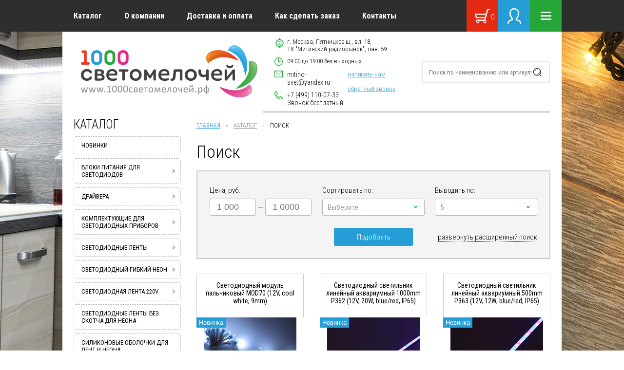

--- FILE ---
content_type: text/html; charset=utf-8
request_url: https://xn--1000-j4dsaa0bsjxd9ar9f.xn--p1ai/catalog/search?sort_by=&s%5Bnew%5D=1
body_size: 22554
content:



	<!doctype html>
<html lang="ru">

    <head>
		<meta name="robots" content="none"/>
        <meta charset="utf-8">
        <meta http-equiv="X-UA-Compatible" content="IE=edge">
        <meta http-equiv="cleartype" content="on">
        
        <meta name="google-site-verification" content="9NbMRYFYyXRse7exUxFfJpz7uEOJ9p902yvRi1x0nNQ" />
        <meta name='wmail-verification' content='0fa9433d17f7d1077e98853e45050c08' />
        <meta name="yandex-verification" content="2ffca1601b37e02b" />
        
        <!-- Disable translation prompt
        <meta name="google" value="notranslate"> -->
        <meta name="SKYPE_TOOLBAR" content="SKYPE_TOOLBAR_PARSER_COMPATIBLE">
        <meta name="format-detection" content="telephone=no">
        <meta name="theme-color" content="#26a639">
        <meta name="viewport" content="width=device-width, initial-scale=1">
        <!-- Disable link highlighting on IE 10 on Windows Phone (https://blogs.windows.com/buildingapps/2012/11/15/adapting-your-webkit-optimized-site-for-internet-explorer-10/) -->
        <meta name="msapplication-tap-highlight" content="no">
        <!-- Add to homescreen -->
        <meta name="mobile-web-app-capable" content="yes">
        <meta name="apple-mobile-web-app-capable" content="yes">
        <meta name="MobileOptimized" content="320">
        <meta name="HandheldFriendly" content="True">
        <meta name="description" content="Каталог">
		<meta name="keywords" content="Каталог">
        <link rel="icon" href="http://xn--1000-j4dsaa0bsjxd9ar9f.xn--p1ai/favicon.ico" type="image/x-icon">
        <link rel="shortcut icon" href="http://xn--1000-j4dsaa0bsjxd9ar9f.xn--p1ai/favicon.ico" type="image/x-icon">
                	<title>Каталог</title>
                <link rel="stylesheet" href="/t/v1727/images/styles/plugins.min.css">
        <link rel="stylesheet" href="/t/v1727/images/styles/app.css">
        <link href="https://fonts.googleapis.com/css?family=Roboto+Condensed:300,400,700&amp;subset=cyrillic,cyrillic-ext,latin-ext" rel="stylesheet">
        <link rel='stylesheet' type='text/css' href='/shared/highslide-4.1.13/highslide.min.css'/>
<script type='text/javascript' src='/shared/highslide-4.1.13/highslide-full.packed.js'></script>
<script type='text/javascript'>
hs.graphicsDir = '/shared/highslide-4.1.13/graphics/';
hs.outlineType = null;
hs.showCredits = false;
hs.lang={cssDirection:'ltr',loadingText:'Загрузка...',loadingTitle:'Кликните чтобы отменить',focusTitle:'Нажмите чтобы перенести вперёд',fullExpandTitle:'Увеличить',fullExpandText:'Полноэкранный',previousText:'Предыдущий',previousTitle:'Назад (стрелка влево)',nextText:'Далее',nextTitle:'Далее (стрелка вправо)',moveTitle:'Передвинуть',moveText:'Передвинуть',closeText:'Закрыть',closeTitle:'Закрыть (Esc)',resizeTitle:'Восстановить размер',playText:'Слайд-шоу',playTitle:'Слайд-шоу (пробел)',pauseText:'Пауза',pauseTitle:'Приостановить слайд-шоу (пробел)',number:'Изображение %1/%2',restoreTitle:'Нажмите чтобы посмотреть картинку, используйте мышь для перетаскивания. Используйте клавиши вперёд и назад'};</script>

            <!-- 46b9544ffa2e5e73c3c971fe2ede35a5 -->
            <script src='/shared/s3/js/lang/ru.js'></script>
            <script src='/shared/s3/js/common.min.js'></script>
        <link rel='stylesheet' type='text/css' href='/shared/s3/css/calendar.css' /><link rel="icon" href="/favicon.ico" type="image/x-icon">

<!--s3_require-->
<link rel="stylesheet" href="/g/basestyle/1.0.1/user/user.css" type="text/css"/>
<link rel="stylesheet" href="/g/basestyle/1.0.1/user/user.blue.css" type="text/css"/>
<script type="text/javascript" src="/g/basestyle/1.0.1/user/user.js" async></script>
<!--/s3_require-->

<!--s3_goal-->
<script src="/g/s3/goal/1.0.0/s3.goal.js"></script>
<script>new s3.Goal({map:[], goals: [], ecommerce:[]});</script>
<!--/s3_goal-->

		<link href="/g/shop2/shop2.css" rel="stylesheet" type="text/css" />
<link href="/g/shop2/comments/comments.less.css" rel="stylesheet" type="text/css" />
<link rel="stylesheet" type="text/css" href="/g/shop2/elements.less.css">


<script src="/t/v1727/images/scripts/vendor/jquery-2.2.0.min.js"></script>

<script type="text/javascript" src="/shared/s3/js/shop2/shop2.packed.js"></script>
<script type="text/javascript" src="/g/printme.js" charset="utf-8"></script>
<script type="text/javascript" src="/g/no_cookies.js" charset="utf-8"></script>
<script type="text/javascript" src="/g/shop2v2/default/js/baron.min.js"></script>
<script src="/t/v1727/images/scripts/shop2custom.js"></script>
<script type="text/javascript" src="/g/shop2/disable.params.shop2.js" charset="utf-8"></script>
<script type="text/javascript">
	shopClient.uri = '/catalog';
	shopClient.mode = 'search';
</script>		<link rel="stylesheet" href="/t/v1727/images/scripts/lightgallery/lightgallery.css">
		<link rel="stylesheet" href="/t/v1727/images/bdr_styles.scss.css">
		
		<script>
  (function(i,s,o,g,r,a,m){i['GoogleAnalyticsObject']=r;i[r]=i[r]||function(){
  (i[r].q=i[r].q||[]).push(arguments)},i[r].l=1*new Date();a=s.createElement(o),
  m=s.getElementsByTagName(o)[0];a.async=1;a.src=g;m.parentNode.insertBefore(a,m)
  })(window,document,'script','https://www.google-analytics.com/analytics.js','ga');

  ga('create', 'UA-21927195-13', 'auto');
  ga('send', 'pageview');

</script>

    </head>

    <body class="app-wrapper app-wrapper--main" data-mode="catalog">
    	<svg xmlns="http://www.w3.org/2000/svg" class="main-svg-sprite" xmlns:xlink="http://www.w3.org/1999/xlink">
    		<symbol viewBox="0 0 24.031 25" id="amount-basket">
    			<path d="M.931 9.02h16.736l1.768-6.98a.94.94 0 0 1 .916-.79h2.746a.958.958 0 0 1 .935.98.97.97 0 0 1-.935 1h-2.028l-4.254 16.82a2.4 2.4 0 0 1 .855.59 2.658 2.658 0 0 1 0 3.61l-.034.03a2.324 2.324 0 0 1-1.675.72 2.356 2.356 0 0 1-1.708-.75 2.629 2.629 0 0 1-.708-1.81 2.693 2.693 0 0 1 .369-1.36H6.831a2.693 2.693 0 0 1 .369 1.36 2.651 2.651 0 0 1-.707 1.81 2.322 2.322 0 0 1-3.418 0h-.006a2.658 2.658 0 0 1-.7-1.81 2.7 2.7 0 0 1 .375-1.37.995.995 0 0 1 .126-1.97h12.25l.622-2.46H2.301a.961.961 0 0 1-.923-.82L.025 10.26a1 1 0 0 1 .668-1.2.973.973 0 0 1 .236-.03v-.01zm8.777-1.38h.045l.021-.01h.02l.006-.01h.031l.013-.01h.01l.039-.02h.006l.008-.01h.009l.007-.01h.008v-.01h.012l.007-.01h.014v-.01l.024-.02.007-.01h.007V7.5h.029v-.01l.01-.01.009-.01.011-.01.01-.01 3.46-3.66a.621.621 0 0 0 0-.84.543.543 0 0 0-.794 0l-2.52 2.67V.61a.563.563 0 1 0-1.123 0v5.01l-2.52-2.67a.547.547 0 0 0-.8 0 .625.625 0 0 0 0 .84l3.46 3.66.01.01.01.01.009.01.01.01v.01h.01l.01.01.01.01.02.02.007.01h.015v.01h.013l.006.01h.011l.006.01h.014l.006.01.039.02h.014l.009.01h.029l.009.01h.02l.019.01h.047l.052.01.055-.01zm6.244 13.43a.452.452 0 0 1-.117.01h-.026a1.286 1.286 0 0 0-.762.39 1.434 1.434 0 0 0 0 1.94 1.242 1.242 0 0 0 .914.4 1.227 1.227 0 0 0 .892-.38l.023-.02a1.434 1.434 0 0 0 0-1.94 1.294 1.294 0 0 0-.918-.4h-.009zm-11.013.01h-.308a1.282 1.282 0 0 0-.739.37l-.023.02a1.434 1.434 0 0 0 0 1.94 1.249 1.249 0 0 0 1.832 0 1.434 1.434 0 0 0 0-1.94 1.286 1.286 0 0 0-.761-.39zm12.222-10.07H2.131l.891 3.64h13.216l.917-3.64z"/></symbol><symbol viewBox="0 0 24 24" id="angle-double-down"><path d="M20 11.768q0 .188-.16.333l-7.472 6.754Q12.208 19 12 19t-.368-.145L4.16 12.101Q4 11.956 4 11.768q0-.188.16-.333l.802-.724q.16-.145.368-.145t.368.145L12 16.407l6.302-5.696q.16-.145.368-.145t.368.145l.802.724q.16.145.16.333zm0-5.566q0 .189-.16.333l-7.472 6.754q-.16.145-.368.145t-.368-.145L4.16 6.535Q4 6.391 4 6.202q0-.188.16-.333l.802-.724Q5.122 5 5.33 5t.368.145L12 10.84l6.302-5.696Q18.462 5 18.67 5t.368.145l.802.724q.16.145.16.333z"/></symbol><symbol viewBox="0 0 24 24" id="angle-double-left"><path d="M13.434 18.67q0 .208-.145.368l-.724.802q-.145.16-.333.16-.188 0-.333-.16l-6.754-7.472Q5 12.208 5 12t.145-.368l6.754-7.472q.145-.16.333-.16.188 0 .333.16l.724.802q.145.16.145.368t-.145.368L7.593 12l5.696 6.302q.145.16.145.368zm5.566 0q0 .208-.145.368l-.724.802q-.145.16-.333.16-.189 0-.333-.16l-6.754-7.472q-.145-.16-.145-.368t.145-.368l6.754-7.472q.144-.16.333-.16.188 0 .333.16l.724.802q.145.16.145.368t-.145.368L13.16 12l5.696 6.302q.145.16.145.368z"/></symbol><symbol viewBox="0 0 24 24" id="angle-double-right"><path d="M13.434 12q0 .208-.145.368L6.535 19.84q-.144.16-.333.16-.188 0-.333-.16l-.724-.802Q5 18.878 5 18.67t.145-.368L10.84 12 5.145 5.698Q5 5.538 5 5.33t.145-.368l.724-.802Q6.014 4 6.202 4q.189 0 .333.16l6.754 7.472q.145.16.145.368zM19 12q0 .208-.145.368l-6.754 7.472q-.145.16-.333.16-.188 0-.333-.16l-.724-.802q-.145-.16-.145-.368t.145-.368L16.407 12l-5.696-6.302q-.145-.16-.145-.368t.145-.368l.724-.802q.145-.16.333-.16.188 0 .333.16l6.754 7.472q.145.16.145.368z"/></symbol><symbol viewBox="0 0 24 24" id="angle-double-up"><path d="M20 17.798q0 .188-.16.333l-.802.724q-.16.145-.368.145t-.368-.145L12 13.16l-6.302 5.696Q5.538 19 5.33 19t-.368-.145l-.802-.724Q4 17.986 4 17.798q0-.189.16-.333l7.472-6.754q.16-.145.368-.145t.368.145l7.472 6.754q.16.144.16.333zm0-5.566q0 .188-.16.333l-.802.724q-.16.145-.368.145t-.368-.145L12 7.593l-6.302 5.696q-.16.145-.368.145t-.368-.145l-.802-.724Q4 12.42 4 12.232q0-.188.16-.333l7.472-6.754Q11.792 5 12 5t.368.145l7.472 6.754q.16.145.16.333z"/></symbol><symbol viewBox="0 0 24 24" id="angle-down"><path d="M19 9.14q0 .179-.14.316l-6.538 6.407Q12.182 16 12 16t-.322-.137L5.14 9.456Q5 9.32 5 9.14q0-.178.14-.316l.701-.687Q5.981 8 6.164 8q.182 0 .322.137L12 13.541l5.514-5.404q.14-.137.322-.137.183 0 .323.137l.7.687q.141.138.141.316z"/></symbol><symbol viewBox="0 0 24 24" id="angle-left"><path d="M16 6.164q0 .182-.137.322L10.459 12l5.404 5.514q.137.14.137.322 0 .183-.137.323l-.687.7q-.138.141-.316.141-.179 0-.316-.14l-6.407-6.538Q8 12.182 8 12t.137-.322l6.407-6.538Q14.68 5 14.86 5q.178 0 .316.14l.687.701q.137.14.137.323z"/></symbol><symbol viewBox="0 0 24 24" id="angle-right"><path d="M16 12q0 .182-.137.322L9.456 18.86Q9.32 19 9.14 19q-.178 0-.316-.14l-.687-.701Q8 18.019 8 17.836q0-.182.137-.322L13.541 12 8.137 6.486Q8 6.346 8 6.164q0-.183.137-.323l.687-.7Q8.962 5 9.14 5q.179 0 .316.14l6.407 6.538q.137.14.137.322z"/></symbol><symbol viewBox="0 0 24 24" id="angle-up"><path d="M19 14.86q0 .178-.14.316l-.701.687q-.14.137-.323.137-.182 0-.322-.137L12 10.459l-5.514 5.404q-.14.137-.322.137-.183 0-.323-.137l-.7-.687Q5 15.038 5 14.86q0-.179.14-.316l6.538-6.407Q11.818 8 12 8t.322.137l6.538 6.407q.14.137.14.316z"/></symbol><symbol viewBox="0 0 30.91 29.438" id="basket"><path class="jcls-1" d="M1.21 9.642h21.51L25 .976a1.194 1.194 0 0 1 1.17-.979h3.53a1.229 1.229 0 0 1 0 2.458h-2.6L21.63 23.31a3.3 3.3 0 0 1 1.1.729 3.214 3.214 0 0 1 0 4.481l-.05.043a3.063 3.063 0 0 1-4.35-.043 3.21 3.21 0 0 1-.43-3.928H8.79a3.21 3.21 0 0 1-.43 3.928 3.06 3.06 0 0 1-4.39 0h-.01a3.206 3.206 0 0 1-.91-2.244 3.27 3.27 0 0 1 .48-1.7 1.232 1.232 0 0 1 .17-2.447h15.75l.79-3.052H2.97a1.225 1.225 0 0 1-1.19-1.017L.04 11.173A1.242 1.242 0 0 1 .9 9.681a1.35 1.35 0 0 1 .31-.039zM20.52 24.58a.92.92 0 0 1-.15.008h-.04a1.668 1.668 0 0 0-.98.482 1.749 1.749 0 0 0 0 2.407 1.657 1.657 0 0 0 2.33.026l.03-.026a1.749 1.749 0 0 0 0-2.407 1.663 1.663 0 0 0-1.18-.495h-.01zm-14.16.013h-.4a1.671 1.671 0 0 0-.95.454l-.03.028a1.749 1.749 0 0 0 0 2.407 1.661 1.661 0 0 0 2.36 0 1.749 1.749 0 0 0 0-2.407 1.668 1.668 0 0 0-.98-.482zM22.07 12.1H2.76l1.14 4.523h16.99v-.007l1.18-4.515z"/></symbol><symbol viewBox="0 0 27.97 31.938" id="login"><path class="kcls-1" d="M2.48 30.729a1.23 1.23 0 0 1-2.46-.01 6.869 6.869 0 0 1 2.2-5.132 10.06 10.06 0 0 1 5.72-2.563 1.247 1.247 0 0 0 .75-.332.753.753 0 0 0 .22-.389 7.811 7.811 0 0 1-2.15-3.38 5.6 5.6 0 0 0-.53-1.114l-.02-.007v-.01h-.02v-.007a6.733 6.733 0 0 1-1.63-2.384 3.6 3.6 0 0 1 .1-3.12 9.683 9.683 0 0 1-.47-2.987 12.087 12.087 0 0 1 .63-3.922l.04-.087a7.467 7.467 0 0 1 2.92-3.889 9.391 9.391 0 0 1 5.06-1.407 13.715 13.715 0 0 1 2.66.152 4.139 4.139 0 0 1 2.76 1.5 4.013 4.013 0 0 1 3.33 1.64 9.658 9.658 0 0 1 2.04 4.169 8.557 8.557 0 0 1 .01 2.529 13.712 13.712 0 0 1-.45 2.172 3.528 3.528 0 0 1 .18 3.246 6.645 6.645 0 0 1-1.63 2.383l-.01.017-.02.017v.01a4.7 4.7 0 0 0-.54 1.118 7.862 7.862 0 0 1-2.09 3.319.857.857 0 0 0 .23.436 1.2 1.2 0 0 0 .76.332 10.143 10.143 0 0 1 5.72 2.563 6.892 6.892 0 0 1 2.19 5.141 1.23 1.23 0 0 1-2.46-.01 4.473 4.473 0 0 0-1.45-3.357 7.432 7.432 0 0 0-4.22-1.9 3.709 3.709 0 0 1-2.29-1.035c-.66-.657-1.62-3.083-.37-3.851a5.069 5.069 0 0 0 1.68-2.563 5.381 5.381 0 0 1 1.18-2.041l.01.009.01-.009a4.09 4.09 0 0 0 .99-1.447 1.155 1.155 0 0 0-.09-1.221h.01a1.6 1.6 0 0 1-.29-1.446 13.131 13.131 0 0 0 .51-2.193 6.768 6.768 0 0 0-.01-1.856 6.864 6.864 0 0 0-1.47-2.931 1.742 1.742 0 0 0-1.26-.8 2.18 2.18 0 0 1-1.25-.173 2.157 2.157 0 0 1-.86-.716l-.08-.1a1.864 1.864 0 0 0-1.22-.553 11.22 11.22 0 0 0-2.16-.1 6.911 6.911 0 0 0-3.74.993 5.145 5.145 0 0 0-1.96 2.653l-.03.083a9.565 9.565 0 0 0-.5 3.1v.008a6.773 6.773 0 0 0 .48 2.568 1.2 1.2 0 0 1 .12.809c-.12.8-.79.828-.39 1.876a4.273 4.273 0 0 0 .97 1.429l.04.033.02.01a5.248 5.248 0 0 1 1.15 2.016 5.21 5.21 0 0 0 1.7 2.58 1.218 1.218 0 0 1 .65 1.084 3.554 3.554 0 0 1-.96 2.75 3.7 3.7 0 0 1-2.3 1.035 7.46 7.46 0 0 0-4.22 1.9 4.509 4.509 0 0 0-1.44 3.366z"/></symbol><symbol viewBox="0 0 22 17" id="menu"><path data-name="Rectangle 3 copy 2" class="lcls-1" d="M0 0h22v3H0V0zm0 7h22v3H0V7zm0 7h22v3H0v-3z"/></symbol><symbol viewBox="0 0 21 16.5" id="refresh"><path d="M18.75 8.25A8.249 8.249 0 0 0 3.6 3.731l1.11 1.105A6.729 6.729 0 0 1 17.25 8.25H15l3 3 3-3h-2.25zM10.5 15a6.749 6.749 0 0 1-6.75-6.75H6l-3-3-3 3h2.25a8.248 8.248 0 0 0 15.15 4.518l-1.11-1.1A6.707 6.707 0 0 1 10.5 15z"/></symbol><symbol viewBox="0 0 30 30" id="subscribe"><path d="M22.5 9a7.454 7.454 0 0 0-5.765 2.756L8.601 6.333a4.528 4.528 0 1 0-.834 1.246L15.9 13a7.107 7.107 0 0 0-.476 5.889l-4.334 1.969a6.485 6.485 0 1 0 .612 1.369l4.341-1.972A7.487 7.487 0 1 0 22.5 9zm-18-1.5a3 3 0 1 1 3-3 3 3 0 0 1-3 3zm1.5 21a4.5 4.5 0 1 1 4.5-4.5A4.5 4.5 0 0 1 6 28.5zm16.5-6a6 6 0 1 1 6-6 6.006 6.006 0 0 1-6 6z"/></symbol></svg>
    
        <div class="remodal" data-remodal-id="write-us" data-remodal-options="hashTracking: false, closeOnOutsideClick: true"></div>
        <!-- write-us -->
        
        <div class="remodal" data-remodal-id="call-back" data-remodal-options="hashTracking: false, closeOnOutsideClick: true"></div>
        <!-- call-back -->
        
        
        <div class="remodal" data-remodal-id="extendedSearch" data-remodal-options="hashTracking: false, closeOnOutsideClick: true">
            <div class="icon-close" data-remodal-action="close"></div>
            <div class="remodal-title">Расширенный поиск</div>
            <div class="remodal-content">
                <form class="extended-search extended-search--popup">
                    <div class="extended-search__top-line">
                        <div class="extended-search__price">
                            <div class="extended-search__title"> Цена, руб. </div>
                            <div class="extended-search__price-inputs">
                            	<input type="text" placeholder="1 000" name="s[price][min]" value="">
                            	<span></span>
                            	<input type="text" placeholder="1 000" name="s[price][max]" value="">
                        	</div>
                        </div>
                        <div class="extended-search__select">
                            <div class="extended-search__title"> Сортировать по: </div>
                            <select name="s[sort_by]" id="select1">
                            	<option value=""></option>
		                        <option value="price asc">Цене (по возрастания)</option>
		                        <option value="price desc">Цене (по убыванию)</option>
		                        <option value="name asc">Наименованию (по возрастанию)</option>
		                        <option value="name desc">Наименованию (по убыванию)</option>
		                    </select>
                        </div>
                        <div class="extended-search__select">
                            <div class="extended-search__title"> Выводить по: </div>
                            <select id="select2" name="s[products_per_page]">
                            	                            		  									<option value="5">5</option>
								                            		  									<option value="10">10</option>
								                            		  									<option value="15">15</option>
								        					</select>
                        </div>
                    </div>
                    <div class="extended-search__hide-block">
                        <div class="extended-search__middle-line">
                            <div class="extended-search__select">
                                <div class="extended-search__title"> Производитель: </div>
                                <select id="select3" name="s[vendor_id]">
                                	<option value=""></option>
                                	                                					                            	<option value="5201816">Foton</option>
			                            			                            	<option value="5254016">Leds-Power</option>
			                            			                            	<option value="1212816">SANPU</option>
			                            			                            	<option value="11702216">ЭРА</option>
			                            		                                        					</select>
                            </div>
                                                    </div>
                        <div class="extended-search__bottom-line">
                                                        <div class="extended-search__refresh">
                            	<button class="extended-search__refresh-link" onclick="location.href = '/catalog/search'; return false;">Сбросить фильтр</button>
                        	</div>
                        </div>
                    </div>
                    <div class="extended-search__buttons-line">
                        <div class="submit extended-search__button-elem">
                        	<button class="extended-search__button-elem-btn" type="submit">Подобрать</button>
                    	</div>
                        <div class="extended-search__button-elem">
                            <a class="extended-search__button-elem-expand" href="#" data-show="развернуть расширенный поиск" data-hide="свернуть расширенный поиск"></a>
                        </div>
                    </div>
                <re-captcha data-captcha="recaptcha"
     data-name="captcha"
     data-sitekey="6LcOAacUAAAAAI2fjf6MiiAA8fkOjVmO6-kZYs8S"
     data-lang="ru"
     data-rsize="invisible"
     data-type="image"
     data-theme="light"></re-captcha></form>
                <!-- /extended-search -->
            </div>
        </div>
        <!-- extendedSearch modal -->
        <!--[if lt IE 9]>
        <div class="browserupgrade">Вы используете <strong>устаревший</strong> браузер. Пожалуйста, <a href="http://browsehappy.com/">обновите ваш браузер</a> и смотрите на мир в цвете.</div>
        <![endif]-->
        <div class="b-aside-menu">
            <div class="b-aside-menu__content">
                <div class="b-aside-menu__close">
                    <div class="svg-icon svg-icon--close"><svg viewbox="0 0 24 24"><path d="M19 6.41L17.59 5 12 10.59 6.41 5 5 6.41 10.59 12 5 17.59 6.41 19 12 13.41 17.59 19 19 17.59 13.41 12z"/></svg></div>
                </div>
                <div class="b-aside-menu__navs">
                    <div class="b-aside-menu__scroller">
                        <div class="b-aside-menu__scroller-content"></div>
                        <div class="b-aside-menu__foot"></div>
                    </div>
                </div>
            </div>
            <div class="b-aside-menu__overlay"></div>
        </div>
        <div class="mobile-header" id="mobile-header" data-headroom="">
            <div class="mobile-header__toolbar">
                <div class="toolbar-left-actions">
                    <div class="toolbar-button me-search-trigger">
                    	<svg class="toolbar-button-icon" version="1.1" xmlns="http://www.w3.org/2000/svg" xmlns:xlink="http://www.w3.org/1999/xlink" width="36" height="36" viewbox="0 0 16 16">
                            <path d="M15.56 15.56c-0.587 0.587-1.538 0.587-2.125 0l-2.652-2.652c-1.090 0.699-2.379 1.116-3.771 1.116-3.872 0-7.012-3.139-7.012-7.012s3.14-7.012 7.012-7.012c3.873 0 7.012 3.139 7.012 7.012 0 1.391-0.417 2.68-1.116 3.771l2.652 2.652c0.587 0.587 0.587 1.538 0 2.125zM7.012 2.003c-2.766 0-5.009 2.242-5.009 5.009s2.243 5.009 5.009 5.009c2.766 0 5.009-2.242 5.009-5.009s-2.242-5.009-5.009-5.009z"/>
                        </svg> Поиск <span class="toolbar-button-dropdown">
                            <form class="mobile-search-form" action="/catalog/search">
                                <input class="mobile-search-form__input" type="text" name="s[_text]" placeholder="Поиск по наименованию или артикулу" value="">
                                <a class="mobile-search-form__ext-search" data-remodal-target="extendedSearch" href="#extendedSearch">
                                    <svg class="toolbar-button-icon" width="36" height="36" fill="#757575" viewbox="0 0 24 24" xmlns="http://www.w3.org/2000/svg">
                                        <path d="M0 0h24v24H0z" fill="none"/>
                                        <path d="M3 17v2h6v-2H3zM3 5v2h10V5H3zm10 16v-2h8v-2h-8v-2h-2v6h2zM7 9v2H3v2h4v2h2V9H7zm14 4v-2H11v2h10zm-6-4h2V7h4V5h-4V3h-2v6z"/>
                                    </svg>
                                    Расширенный поиск
                                </a>
                                <button class="mobile-search-form__submit" type="submit">Найти</button>
                            <re-captcha data-captcha="recaptcha"
     data-name="captcha"
     data-sitekey="6LcOAacUAAAAAI2fjf6MiiAA8fkOjVmO6-kZYs8S"
     data-lang="ru"
     data-rsize="invisible"
     data-type="image"
     data-theme="light"></re-captcha></form><!-- /mobile-search-form -->
                        </span> </div>
                    <!-- /me-search-trigger -->
                    <a href="/catalog/cart" class="toolbar-button me-cart-trigger">
                    	<svg class="toolbar-button-icon" xmlns="http://www.w3.org/2000/svg" width="30.91" height="29.438" viewbox="0 0 30.91 29.438">
                          <path class="cls-1" d="M2335.18,26.173h21.51l2.28-8.666a1.194,1.194,0,0,1,1.17-.979h3.53a1.229,1.229,0,0,1,0,2.458h-2.6l-5.47,20.855a3.3,3.3,0,0,1,1.1.729h0a3.214,3.214,0,0,1,0,4.481l-0.05.043a3.063,3.063,0,0,1-4.35-.043,3.21,3.21,0,0,1-.43-3.928h-9.11a3.21,3.21,0,0,1-.43,3.928,3.06,3.06,0,0,1-4.39,0h-0.01a3.206,3.206,0,0,1-.91-2.244,3.27,3.27,0,0,1,.48-1.7,1.232,1.232,0,0,1,.17-2.447h15.75l0.79-3.052h-17.27a1.225,1.225,0,0,1-1.19-1.017l-1.74-6.887a1.242,1.242,0,0,1,.86-1.492,1.35,1.35,0,0,1,.31-0.039v0h0Zm19.31,14.938h0a0.92,0.92,0,0,1-.15.008v0h-0.04a1.668,1.668,0,0,0-.98.482,1.749,1.749,0,0,0,0,2.407,1.657,1.657,0,0,0,2.33.026l0.03-.026a1.749,1.749,0,0,0,0-2.407h0a1.663,1.663,0,0,0-1.18-.495h-0.01Zm-14.16.013h-0.4a1.671,1.671,0,0,0-.95.454l-0.03.028a1.749,1.749,0,0,0,0,2.407h0a1.661,1.661,0,0,0,2.36,0,1.749,1.749,0,0,0,0-2.407,1.668,1.668,0,0,0-.98-0.482h0Zm15.71-12.493h-19.31l1.14,4.523h16.99V33.147l1.18-4.515h0Z" transform="translate(-2333.97 -16.531)"/>
                        </svg> <span class="me-cart-trigger__counter">0</span>
                    </a>
                    <!-- /me-cart-trigger -->
                    <div class="toolbar-button autorization-btn"> <svg class="toolbar-button-icon" xmlns="http://www.w3.org/2000/svg" width="27.97" height="31.938" viewbox="0 0 27.97 31.938">
                      <path class="cls-1" d="M2403.32,47.76a1.23,1.23,0,0,1-2.46-.01,6.869,6.869,0,0,1,2.2-5.132,10.06,10.06,0,0,1,5.72-2.563h0a1.247,1.247,0,0,0,.75-0.332,0.753,0.753,0,0,0,.22-0.389,7.811,7.811,0,0,1-2.15-3.38,5.6,5.6,0,0,0-.53-1.114l-0.02-.007h0v-0.01h-0.02V34.816a6.733,6.733,0,0,1-1.63-2.384,3.6,3.6,0,0,1,.1-3.12,9.683,9.683,0,0,1-.47-2.987h0a12.087,12.087,0,0,1,.63-3.922l0.04-.087a7.467,7.467,0,0,1,2.92-3.889,9.391,9.391,0,0,1,5.06-1.407,13.715,13.715,0,0,1,2.66.152,4.139,4.139,0,0,1,2.76,1.5,4.013,4.013,0,0,1,3.33,1.64,9.658,9.658,0,0,1,2.04,4.169,8.557,8.557,0,0,1,.01,2.529,13.712,13.712,0,0,1-.45,2.172,3.528,3.528,0,0,1,.18,3.246,6.645,6.645,0,0,1-1.63,2.383h0l-0.01.017-0.02.017v0.01a4.7,4.7,0,0,0-.54,1.118,7.862,7.862,0,0,1-2.09,3.319,0.857,0.857,0,0,0,.23.436,1.2,1.2,0,0,0,.76.332,10.143,10.143,0,0,1,5.72,2.563,6.892,6.892,0,0,1,2.19,5.141,1.23,1.23,0,0,1-2.46-.01,4.473,4.473,0,0,0-1.45-3.357,7.432,7.432,0,0,0-4.22-1.9,3.709,3.709,0,0,1-2.29-1.035c-0.66-.657-1.62-3.083-0.37-3.851a5.069,5.069,0,0,0,1.68-2.563,5.381,5.381,0,0,1,1.18-2.041l0.01,0.009,0.01-.009a4.09,4.09,0,0,0,.99-1.447,1.155,1.155,0,0,0-.09-1.221h0.01a1.6,1.6,0,0,1-.29-1.446,13.131,13.131,0,0,0,.51-2.193,6.768,6.768,0,0,0-.01-1.856,6.864,6.864,0,0,0-1.47-2.931,1.742,1.742,0,0,0-1.26-.8,2.18,2.18,0,0,1-1.25-.173,2.157,2.157,0,0,1-.86-0.716l-0.08-.1a1.864,1.864,0,0,0-1.22-.553,11.22,11.22,0,0,0-2.16-.1,6.911,6.911,0,0,0-3.74.993,5.145,5.145,0,0,0-1.96,2.653L2408,23.2a9.565,9.565,0,0,0-.5,3.1h0v0.008a6.773,6.773,0,0,0,.48,2.568,1.2,1.2,0,0,1,.12.809c-0.12.8-.79,0.828-0.39,1.876a4.273,4.273,0,0,0,.97,1.429l0.04,0.033,0.02,0.01h0a5.248,5.248,0,0,1,1.15,2.016,5.21,5.21,0,0,0,1.7,2.58,1.218,1.218,0,0,1,.65,1.084,3.554,3.554,0,0,1-.96,2.75,3.7,3.7,0,0,1-2.3,1.035h0a7.46,7.46,0,0,0-4.22,1.9,4.509,4.509,0,0,0-1.44,3.366h0Z" transform="translate(-2400.84 -17.031)"/>
                    </svg> <span class="toolbar-button-dropdown">
                            <div class="autorization-popup autorization-popup--fixed">
                            		                                <form class="autorization-popup__form" action="/users/login" method="post">
	                                	<input type="hidden" name="mode" value="login">
	                                    <div class="autorization-popup__form-top-line">
	                                        <a class="autorization-popup__registration-link" href="/user/register">Зарегистрироваться</a>
	                                    </div>
	                                    <div class="autorization-popup__form-login">
	                                        <input type="text" placeholder="Логин" name="login">
	                                    </div>
	                                    <div class="autorization-popup__form-password">
	                                        <input type="password" placeholder="Пароль" name="password">
	                                    </div>
	                                    <div class="autorization-popup__form-bottom-line">
	                                        <a class="autorization-popup__form-lost-pass" href="/user/forgot_password">Забыли пароль?</a>
	                                        <button class="autorization-popup__form-button" type="submit">Войти</button>
	                                    </div>
	                                <re-captcha data-captcha="recaptcha"
     data-name="captcha"
     data-sitekey="6LcOAacUAAAAAI2fjf6MiiAA8fkOjVmO6-kZYs8S"
     data-lang="ru"
     data-rsize="invisible"
     data-type="image"
     data-theme="light"></re-captcha></form>
                             	                            </div><!-- /autorization -->
                        </span> </div>
                    <!-- /autorization-btn -->
                </div>
                <!-- toolbar-right-actions -->
                <div class="b-aside-menu-btn" type="button">
                	<span class="svg-icon svg-icon--menu"><svg class="svg-icon__link"><use xmlns:xlink="http://www.w3.org/1999/xlink" xlink:href="#menu"/></svg></span> Меню </div>
                <!-- b-aside-menu-btn -->
            </div>
        </div>
        <!-- /mobile-header -->
        <div class="main b-scroll-wrapper">
            <header class="app-header">
                <div class="top-line">
                    <div class="container top-line__inner">
                        <nav class="top-line__menu">
                        	<ul><li class="opened active"><a href="/catalog" >Каталог</a></li><li><a href="/o-kompanii" >О компании</a></li><li><a href="/dostavka-i-oplata" >Доставка и оплата</a></li><li><a href="/kak-sdelat-zakaz" >Как сделать заказ</a></li><li><a href="/kontakty" >Контакты</a></li></ul>                        </nav>
                        <div class="top-line__buttons">
                        	<div class="top-line__buttons-item top-line__buttons-item--basket" id="shop2-cart-preview">
    <a class="top-line__buttons-item-link" href="/catalog/cart">
    	<span class="svg-icon svg-icon--basket">
    		<svg class="svg-icon__link">
    			<use xlink:href="#basket" />
    		</svg>
		</span>
	</a>
	<span class="cart_total_amount">0</span>
</div>
<script>
	$('.me-cart-trigger__counter').text('0');
</script>                            <div class="top-line__buttons-item top-line__buttons-item--autorization">
                                <a class="top-line__buttons-item-link" href="#"> <span class="svg-icon svg-icon--login"><svg class="svg-icon__link"><use xlink:href="#login" /></svg></span> </a>
                                <div class="autorization-popup autorization-popup--default">
                                		                                	<form class="autorization-popup__form" action="/users/login" method="post">
	                                		<input type="hidden" name="mode" value="login">
	                                        <div class="autorization-popup__form-top-line">
	                                        	<a class="autorization-popup__registration-link" href="/user/register">Зарегистрироваться</a>
	                                    	</div>
	                                        <div class="autorization-popup__form-login">
	                                        	<input type="text" placeholder="Логин" name="login">
	                                    	</div>
	                                        <div class="autorization-popup__form-password">
	                                        	<input type="password" placeholder="Пароль" name="password">
	                                    	</div>
	                                        <div class="autorization-popup__form-bottom-line">
	                                        	<a class="autorization-popup__form-lost-pass" href="/user/forgot_password">Забыли пароль?</a>
	                                        	<button class="autorization-popup__form-button" type="submit">Войти</button>
	                                    	</div>
	                                    <re-captcha data-captcha="recaptcha"
     data-name="captcha"
     data-sitekey="6LcOAacUAAAAAI2fjf6MiiAA8fkOjVmO6-kZYs8S"
     data-lang="ru"
     data-rsize="invisible"
     data-type="image"
     data-theme="light"></re-captcha></form>
                                                                    </div>
                                <!-- /autorization -->
                            </div>
                            <div class="top-line__buttons-item top-line__buttons-item--menu">
                                <a class="top-line__buttons-item-link" href="#"> <span class="svg-icon svg-icon--menu"><svg class="svg-icon__link"><use xlink:href="#menu" /></svg></span> </a>
                                <div class="popup-menu">
                                    <nav class="popup-menu__wrap">
                                    	<ul><li class="opened active"><a href="/catalog" >Каталог</a></li><li><a href="/o-kompanii" >О компании</a></li><li><a href="/dostavka-i-oplata" >Доставка и оплата</a></li><li><a href="/kak-sdelat-zakaz" >Как сделать заказ</a></li><li><a href="/kontakty" >Контакты</a></li></ul>                                    </nav>
                                </div>
                                <!-- /popup-menu -->
                            </div>
                        </div>
                    </div>
                </div>
                <!-- /top-line -->
            </header>
            
            	            <div class="container bottom-line">
	                <a class="bottom-line__site-logo" href="/">
	                		                	<img src="/t/v1727/images/img/logo_new.png" alt="">
                	</a>
	                <div class="bottom-line__contacts1">
	                    <div class="bottom-line__address">г. Москва, Пятницкое ш., вл. 18,<br>ТК &quot;Митинский радиорынок&quot;, пав. 59</div>
	                    <div class="bottom-line__schedule">09:00 до 19:00 без выходных</div>
	                    <div class="bottom-line__block">
	                        <div class="bottom-line__contacts2">
	                            <div class="bottom-line__mail"> <a href="mailto:mitino-svet@yandex.ru">mitino-svet@yandex.ru</a> </div>
	                            <div class="bottom-line__phone">
                            		<a href="tel:+7 (499) 110-07-33">+7 (499) 110-07-33</a>
                            		Звонок бесплатный
                        		</div>
	                        </div>
	                        <div class="bottom-line__popup-links"> <a class="bottom-line__write-us" data-remodal-target="write-us" href="#write-us">написать нам</a> <a class="bottom-line__call-back" data-remodal-target="call-back" href="#call-back">обратный звонок</a> </div>
	                    </div>
	                </div>
	                <form class="bottom-line__search" action="/catalog/search">
	                	<input type="search" name="search_text" placeholder="Поиск по наименованию или артикулу" value="">
	                	<input type="submit">
                	<re-captcha data-captcha="recaptcha"
     data-name="captcha"
     data-sitekey="6LcOAacUAAAAAI2fjf6MiiAA8fkOjVmO6-kZYs8S"
     data-lang="ru"
     data-rsize="invisible"
     data-type="image"
     data-theme="light"></re-captcha></form>
	            </div>
                        
            <!-- /app-header -->
            <div class="app-body">
            	            		<div class="app-body-main-wrap">
                    <div class="app-body-wrap">
            	            	<main class="app-content">	
		
	
	<script type="text/javascript">
	    if ( typeof jQuery == "undefined") {
	        document.write('<' + 'script type="text/javascript" charset="utf-8" ' + 'src="/shared/s3/js/jquery-1.7.2.min.js"' + '><' + '/script>');
	    }
	</script>
	
	
	<script type="text/javascript">
	//<![CDATA[
	    shop2.product.init({
	    'refs'    : [],
	    'apiHash' : {"getPromoProducts":"cb9d0e9db7461c279a3824239e78e8cd","cartAddItem":"4f00521543f919ff0c00e8c857bf79e8","getSearchMatches":"5a8258e4f857df9a203176c74983e8aa","getFolderCustomFields":"c1d1939d981d206c5b60fd1d3ee6de87","getProductListItem":"0084d9220b9da63dfb89ba230ee500e0","cartRemoveItem":"f8b9761d22d44a55380999a41dde932f","cartUpdate":"a8607d5317ed8505fd1af0cb36bdcc20","cartRemoveCoupon":"31254417e07f06bf760ca0021b5f62d5","cartAddCoupon":"5c3364dd0e09a4f02913ddd2f4a172c2","deliveryCalc":"8899b13f0240c8a0246697b2bfae2792","printOrder":"8c407b90cdee2cdd226d3aeebbca172e","cancelOrder":"667b8ea120666b5347a5459dd2755a4d","cancelOrderNotify":"c0ce636830e65d42f88fb0f17ae12bb1","repeatOrder":"f656100a5c469eeb7abca4cb349aba64","paymentMethods":"7f809607d6e114864300aaf111404e48","compare":"0a88e604d92a93131757cc374cb58ff5"},
	    'verId'   : 1614879
	});
	// ]]>
	</script>
	
		
	   
        
                        
        <div class="site-path">
								                            		
<div class="site-path__inner" data-url="/catalog"><a href="/">Главная</a> <span>»</span> <a href="/catalog">Каталог</a> <span>»</span> Поиск</div>                            	                            </div>
                            
                            <!-- /site-path -->
                                                    		<h1>Поиск</h1>
                                                        
                                                        
                            <div class="folder-text folder-text--bottom"></div>                            
                            
                            <form class="extended-search">
                                <div class="extended-search__top-line">
                                    <div class="extended-search__price">
                                        <div class="extended-search__title"> Цена, руб. </div>
                                        <div class="extended-search__price-inputs">
                                        	<input type="text" placeholder="1 000" name="s[price][min]" value="">
                                        	<span></span>
                                        	<input type="text" placeholder="1 0000" name="s[price][max]" value="">
                                    	</div>
                                    </div>
                                    <div class="extended-search__select">
                                        <div class="extended-search__title"> Сортировать по: </div>
                                        <select name="s[sort_by]" id="select1">
                                        	<option value=""></option>
					                        <option value="price asc">Цене (по возрастания)</option>
					                        <option value="price desc">Цене (по убыванию)</option>
					                        <option value="name asc">Наименованию (по возрастанию)</option>
					                        <option value="name desc">Наименованию (по убыванию)</option>
					                    </select>
				                    </div>
                                    <div class="extended-search__select">
                                        <div class="extended-search__title">Выводить по:</div>
                                        <select id="select2" name="s[products_per_page]">
                                        	                                        		  												<option value="5">5</option>
											                                        		  												<option value="10">10</option>
											                                        		  												<option value="15">15</option>
											                    					</select>
                					</div>
                                </div>
                                <div class="extended-search__hide-block">
                                    <div class="extended-search__middle-line">
                                        <div class="extended-search__select">
                                            <div class="extended-search__title">Производитель:</div>
                                            <select id="select3" name="s[vendor_id]">
                                            	<option value=""></option>
                                            		                                        								                            	<option value="5201816">Foton</option>
						                            						                            	<option value="5254016">Leds-Power</option>
						                            						                            	<option value="1212816">SANPU</option>
						                            						                            	<option value="11702216">ЭРА</option>
						                            					                                                    					</select>
                        					                    					</div>
                                                                            </div>
                                    <div class="extended-search__bottom-line">
                                                                                <div class="extended-search__refresh">
                                        	<button onclick="location.href = '/catalog/search'; return false;" class="extended-search__refresh-link">Сбросить фильтр</button>
                                    	</div>
                                    </div>
                                </div>
                                <div class="extended-search__buttons-line">
                                    <div class="submit extended-search__button-elem">
                                    	<button class="extended-search__button-elem-btn" type="submit">Подобрать</button>
                                	</div>
                                    <div class="extended-search__button-elem">
                                        <a class="extended-search__button-elem-expand" href="#" data-show="развернуть расширенный поиск" data-hide="свернуть расширенный поиск"></a>
                                    </div>
                                </div>
                            <re-captcha data-captcha="recaptcha"
     data-name="captcha"
     data-sitekey="6LcOAacUAAAAAI2fjf6MiiAA8fkOjVmO6-kZYs8S"
     data-lang="ru"
     data-rsize="invisible"
     data-type="image"
     data-theme="light"></re-captcha></form>
                            
                            <!-- /extended-search -->
                            <div class="product-block">
                            	                                	<form class="product-block__item-wrap" method="post" action="/catalog?mode=cart&amp;action=add" accept-charset="utf-8" onsubmit="shopClient.addItem(this, '4f00521543f919ff0c00e8c857bf79e8', '1614879', this.kind_id.value, this.amount.value,this.elements.submit, 'shop2-cart-preview'); return false;">
                                		<input type="hidden" name="kind_id" value="278310708" />
										<input type="hidden" name="product_id" value="219133308" />
    									<input type="hidden" name="meta" value='null'/>
        									                                    <div class="product-block__item">
	                                        <div class="product-block__item-title">Светодиодный модуль пальчиковый MOD70 (12V, cool white, 9mm)</div>
	                                        <div class="product-block__item-image">
	                                        		                                        	<div class="product-flags">
									                									                <div class="product-flags__item new_item"><span>Новинка</span></div>									                									                    									                    									                    									                    									                        									                    									                									            </div>
									            	                                        	<img src="/thumb/2/bKyAnQe3QuZ_DHxAJJTnAQ/220r190/d/78839.jpg" alt="">
                                        	</div>
	                                        <div class="product-block__item-description">
	                                            <div class="product-block__item-line">
	                                                <div class="product-block__item-line-item-left">Арт.:</div>
	                                                <div class="product-block__item-line-item-right">78839</div>
	                                            </div>
	                                            	                                            
	                                            	                                            <div class="product-block__item-hide-block">
	                                            		                                            </div>
	                                            		                                            		                                            	<div class="product-block__item-price-block">
		                                            		15 Р
		                                            		
		                                            				                                            					                                            						                                            					                                            						                                            					                                            						                                            					                                            						                                            					                                            						                                            					                                            						                                            					                                            						                                            					                                            						                                            					                                            						                                            					                                            						                                            					                                            						                                            					                                            						                                            					                                            						                                            					                                            						                                            					                                            						                                            					                                            						                                            					                                            						                                            					                                            						                                            					                                            						                                            					                                            						                                            					                                            						                                            					                                            						                                            					                                            						                                            					                                            						                                            					                                            						                                            					                                            						                                            					                                            						                                            					                                            						                                            					                                            						                                            					                                            						                                            					                                            						                                            					                                            						                                            					                                            						                                            					                                            						                                            					                                            						                                            					                                            						                                            					                                            						                                            					                                            						                                            					                                            						                                            					                                            						                                            					                                            						                                            					                                            						                                            					                                            						                                            					                                            						                                            					                                            						                                            					                                            						                                            					                                            						                                            					                                            						                                            					                                            						                                            					                                            						                                            					                                            						                                            					                                            						                                            					                                            						                                            					                                            						                                            					                                            						                                            					                                            						                                            					                                            						                                            					                                            						                                            					                                            						                                            					                                            						                                            					                                            						                                            					                                            						                                            					                                            						                                            					                                            						                                            					                                            						                                            					                                            						                                            					                                            						                                            					                                            						                                            					                                            						                                            					                                            						                                            					                                            						                                            					                                            						                                            					
		                                            							                                            			                                            		</div>
		                                            	                                            	                                        </div>
	                                        <div class="product-block__item-bottom-line">
	                                            <div class="product-block__item-product-amount">
	                                            	<input class="amount" name="amount" type="text" value="1">
	                                            	<span class="product-block__item-product-amount-add"></span> 
	                                            	<span class="product-block__item-product-amount-remove"></span> 
	                                            	<span class="svg-icon svg-icon--amount-basket" onclick="$(this).closest('form').submit();">
	                                            		<svg class="svg-icon__link">
	                                            			<use xlink:href="#amount-basket" />
                                            			</svg>
                                            		</span>
                                        		</div>
                                        		<a class="product-block__item-link" href="/catalog/product/svetodiodnyj-modul-palchikovyj-mod70-12v-cool-white-9mm">Подробнее</a>
                                    		</div>
	                                    </div>
	                                <re-captcha data-captcha="recaptcha"
     data-name="captcha"
     data-sitekey="6LcOAacUAAAAAI2fjf6MiiAA8fkOjVmO6-kZYs8S"
     data-lang="ru"
     data-rsize="invisible"
     data-type="image"
     data-theme="light"></re-captcha></form>
								                                	<form class="product-block__item-wrap" method="post" action="/catalog?mode=cart&amp;action=add" accept-charset="utf-8" onsubmit="shopClient.addItem(this, '4f00521543f919ff0c00e8c857bf79e8', '1614879', this.kind_id.value, this.amount.value,this.elements.submit, 'shop2-cart-preview'); return false;">
                                		<input type="hidden" name="kind_id" value="1611393502" />
										<input type="hidden" name="product_id" value="1214252502" />
    									<input type="hidden" name="meta" value='null'/>
        									                                    <div class="product-block__item">
	                                        <div class="product-block__item-title">Светодиодный светильник линейный аквариумный 1000mm P362 (12V, 20W, blue/red, IP65)</div>
	                                        <div class="product-block__item-image">
	                                        		                                        	<div class="product-flags">
									                									                <div class="product-flags__item new_item"><span>Новинка</span></div>									                									                    									                    									                    									                    									                        									                    									                									            </div>
									            	                                        	<img src="/thumb/2/mQ-ehHuR93pH2q0k-tp8sA/220r190/d/78578.jpg" alt="">
                                        	</div>
	                                        <div class="product-block__item-description">
	                                            <div class="product-block__item-line">
	                                                <div class="product-block__item-line-item-left">Арт.:</div>
	                                                <div class="product-block__item-line-item-right">78578</div>
	                                            </div>
	                                            	                                            
	                                            	                                            <div class="product-block__item-hide-block">
	                                            		                                            </div>
	                                            		                                            		                                            	<div class="product-block__item-price-block">
		                                            		765 Р
		                                            		
		                                            				                                            					                                            						                                            					                                            						                                            					                                            						                                            					                                            						                                            					                                            						                                            					                                            						                                            					                                            						                                            					                                            						                                            					                                            						                                            					                                            						                                            					                                            						                                            					                                            						                                            					                                            						                                            					                                            						                                            					                                            						                                            					                                            						                                            					                                            						                                            					                                            						                                            					                                            						                                            					                                            						                                            					                                            						                                            					                                            						                                            					                                            						                                            					                                            						                                            					                                            						                                            					                                            						                                            					                                            						                                            					                                            						                                            					                                            						                                            					                                            						                                            					                                            						                                            					                                            						                                            					                                            						                                            					                                            						                                            					                                            						                                            					                                            						                                            					                                            						                                            					                                            						                                            					                                            						                                            					                                            						                                            					                                            						                                            					                                            						                                            					                                            						                                            					                                            						                                            					                                            						                                            					                                            						                                            					                                            						                                            					                                            						                                            					                                            						                                            					                                            						                                            					                                            						                                            					                                            						                                            					                                            						                                            					                                            						                                            					                                            						                                            					                                            						                                            					                                            						                                            					                                            						                                            					                                            						                                            					                                            						                                            					                                            						                                            					                                            						                                            					                                            						                                            					                                            						                                            					                                            						                                            					                                            						                                            					                                            						                                            					                                            						                                            					                                            						                                            					                                            						                                            					                                            						                                            					                                            						                                            					                                            						                                            					                                            						                                            					                                            						                                            					                                            						                                            					                                            						                                            					                                            						                                            					                                            						                                            					                                            						                                            					                                            						                                            					                                            						                                            					                                            						                                            					                                            						                                            					                                            						                                            					                                            						                                            					                                            						                                            					                                            						                                            					                                            						                                            					                                            						                                            					                                            						                                            					                                            						                                            					                                            						                                            					                                            						                                            					                                            						                                            					                                            						                                            					                                            						                                            					                                            						                                            					                                            						                                            					                                            						                                            					                                            						                                            					                                            						                                            					                                            						                                            					                                            						                                            					                                            						                                            					                                            						                                            					                                            						                                            					                                            						                                            					                                            						                                            					                                            						                                            					                                            						                                            					                                            						                                            					                                            						                                            					                                            						                                            					
		                                            							                                            			                                            		</div>
		                                            	                                            	                                        </div>
	                                        <div class="product-block__item-bottom-line">
	                                            <div class="product-block__item-product-amount">
	                                            	<input class="amount" name="amount" type="text" value="1">
	                                            	<span class="product-block__item-product-amount-add"></span> 
	                                            	<span class="product-block__item-product-amount-remove"></span> 
	                                            	<span class="svg-icon svg-icon--amount-basket" onclick="$(this).closest('form').submit();">
	                                            		<svg class="svg-icon__link">
	                                            			<use xlink:href="#amount-basket" />
                                            			</svg>
                                            		</span>
                                        		</div>
                                        		<a class="product-block__item-link" href="/catalog/product/svetodiodnyj-svetilnik-linejnyj-akvariumnyj-1000mm-p362-12v-20w-blue-red-ip65">Подробнее</a>
                                    		</div>
	                                    </div>
	                                <re-captcha data-captcha="recaptcha"
     data-name="captcha"
     data-sitekey="6LcOAacUAAAAAI2fjf6MiiAA8fkOjVmO6-kZYs8S"
     data-lang="ru"
     data-rsize="invisible"
     data-type="image"
     data-theme="light"></re-captcha></form>
								                                	<form class="product-block__item-wrap" method="post" action="/catalog?mode=cart&amp;action=add" accept-charset="utf-8" onsubmit="shopClient.addItem(this, '4f00521543f919ff0c00e8c857bf79e8', '1614879', this.kind_id.value, this.amount.value,this.elements.submit, 'shop2-cart-preview'); return false;">
                                		<input type="hidden" name="kind_id" value="1611730902" />
										<input type="hidden" name="product_id" value="1214502502" />
    									<input type="hidden" name="meta" value='null'/>
        									                                    <div class="product-block__item">
	                                        <div class="product-block__item-title">Светодиодный светильник линейный аквариумный 500mm P363 (12V, 12W, blue/red, IP65)</div>
	                                        <div class="product-block__item-image">
	                                        		                                        	<div class="product-flags">
									                									                <div class="product-flags__item new_item"><span>Новинка</span></div>									                									                    									                    									                    									                    									                        									                    									                									            </div>
									            	                                        	<img src="/thumb/2/ZzqHzb3w8VIYzso8wE021A/220r190/d/78579.jpg" alt="">
                                        	</div>
	                                        <div class="product-block__item-description">
	                                            <div class="product-block__item-line">
	                                                <div class="product-block__item-line-item-left">Арт.:</div>
	                                                <div class="product-block__item-line-item-right">78579</div>
	                                            </div>
	                                            	                                            
	                                            	                                            <div class="product-block__item-hide-block">
	                                            		                                            </div>
	                                            		                                            		                                            	<div class="product-block__item-price-block">
		                                            		986 Р
		                                            		
		                                            				                                            					                                            						                                            					                                            						                                            					                                            						                                            					                                            						                                            					                                            						                                            					                                            						                                            					                                            						                                            					                                            						                                            					                                            						                                            					                                            						                                            					                                            						                                            					                                            						                                            					                                            						                                            					                                            						                                            					                                            						                                            					                                            						                                            					                                            						                                            					                                            						                                            					                                            						                                            					                                            						                                            					                                            						                                            					                                            						                                            					                                            						                                            					                                            						                                            					                                            						                                            					                                            						                                            					                                            						                                            					                                            						                                            					                                            						                                            					                                            						                                            					                                            						                                            					                                            						                                            					                                            						                                            					                                            						                                            					                                            						                                            					                                            						                                            					                                            						                                            					                                            						                                            					                                            						                                            					                                            						                                            					                                            						                                            					                                            						                                            					                                            						                                            					                                            						                                            					                                            						                                            					                                            						                                            					                                            						                                            					                                            						                                            					                                            						                                            					                                            						                                            					                                            						                                            					                                            						                                            					                                            						                                            					                                            						                                            					                                            						                                            					                                            						                                            					                                            						                                            					                                            						                                            					                                            						                                            					                                            						                                            					                                            						                                            					                                            						                                            					                                            						                                            					                                            						                                            					                                            						                                            					                                            						                                            					                                            						                                            					                                            						                                            					                                            						                                            					                                            						                                            					                                            						                                            					                                            						                                            					                                            						                                            					                                            						                                            					                                            						                                            					                                            						                                            					                                            						                                            					                                            						                                            					                                            						                                            					                                            						                                            					                                            						                                            					                                            						                                            					                                            						                                            					                                            						                                            					                                            						                                            					                                            						                                            					                                            						                                            					                                            						                                            					                                            						                                            					                                            						                                            					                                            						                                            					                                            						                                            					                                            						                                            					                                            						                                            					                                            						                                            					                                            						                                            					                                            						                                            					                                            						                                            					                                            						                                            					                                            						                                            					                                            						                                            					                                            						                                            					                                            						                                            					                                            						                                            					                                            						                                            					                                            						                                            					                                            						                                            					                                            						                                            					                                            						                                            					                                            						                                            					                                            						                                            					                                            						                                            					                                            						                                            					                                            						                                            					
		                                            							                                            			                                            		</div>
		                                            	                                            	                                        </div>
	                                        <div class="product-block__item-bottom-line">
	                                            <div class="product-block__item-product-amount">
	                                            	<input class="amount" name="amount" type="text" value="1">
	                                            	<span class="product-block__item-product-amount-add"></span> 
	                                            	<span class="product-block__item-product-amount-remove"></span> 
	                                            	<span class="svg-icon svg-icon--amount-basket" onclick="$(this).closest('form').submit();">
	                                            		<svg class="svg-icon__link">
	                                            			<use xlink:href="#amount-basket" />
                                            			</svg>
                                            		</span>
                                        		</div>
                                        		<a class="product-block__item-link" href="/catalog/product/svetodiodnyj-svetilnik-linejnyj-akvariumnyj-500mm-p363-12v-12w-blue-red-ip65">Подробнее</a>
                                    		</div>
	                                    </div>
	                                <re-captcha data-captcha="recaptcha"
     data-name="captcha"
     data-sitekey="6LcOAacUAAAAAI2fjf6MiiAA8fkOjVmO6-kZYs8S"
     data-lang="ru"
     data-rsize="invisible"
     data-type="image"
     data-theme="light"></re-captcha></form>
								                                	<form class="product-block__item-wrap" method="post" action="/catalog?mode=cart&amp;action=add" accept-charset="utf-8" onsubmit="shopClient.addItem(this, '4f00521543f919ff0c00e8c857bf79e8', '1614879', this.kind_id.value, this.amount.value,this.elements.submit, 'shop2-cart-preview'); return false;">
                                		<input type="hidden" name="kind_id" value="1611763502" />
										<input type="hidden" name="product_id" value="1214523902" />
    									<input type="hidden" name="meta" value='null'/>
        									                                    <div class="product-block__item">
	                                        <div class="product-block__item-title">Светодиодный светильник линейный аквариумный 500mm P364 (12V, 12W, white/blue, IP65)</div>
	                                        <div class="product-block__item-image">
	                                        		                                        	<div class="product-flags">
									                									                <div class="product-flags__item new_item"><span>Новинка</span></div>									                									                    									                    									                    									                    									                        									                    									                									            </div>
									            	                                        	<img src="/thumb/2/LfSAQPasxlNi03vjGQfRbg/220r190/d/78580.jpg" alt="">
                                        	</div>
	                                        <div class="product-block__item-description">
	                                            <div class="product-block__item-line">
	                                                <div class="product-block__item-line-item-left">Арт.:</div>
	                                                <div class="product-block__item-line-item-right">78580</div>
	                                            </div>
	                                            	                                            
	                                            	                                            <div class="product-block__item-hide-block">
	                                            		                                            </div>
	                                            		                                            		                                            	<div class="product-block__item-price-block">
		                                            		986 Р
		                                            		
		                                            				                                            					                                            						                                            					                                            						                                            					                                            						                                            					                                            						                                            					                                            						                                            					                                            						                                            					                                            						                                            					                                            						                                            					                                            						                                            					                                            						                                            					                                            						                                            					                                            						                                            					                                            						                                            					                                            						                                            					                                            						                                            					                                            						                                            					                                            						                                            					                                            						                                            					                                            						                                            					                                            						                                            					                                            						                                            					                                            						                                            					                                            						                                            					                                            						                                            					                                            						                                            					                                            						                                            					                                            						                                            					                                            						                                            					                                            						                                            					                                            						                                            					                                            						                                            					                                            						                                            					                                            						                                            					                                            						                                            					                                            						                                            					                                            						                                            					                                            						                                            					                                            						                                            					                                            						                                            					                                            						                                            					                                            						                                            					                                            						                                            					                                            						                                            					                                            						                                            					                                            						                                            					                                            						                                            					                                            						                                            					                                            						                                            					                                            						                                            					                                            						                                            					                                            						                                            					                                            						                                            					                                            						                                            					                                            						                                            					                                            						                                            					                                            						                                            					                                            						                                            					                                            						                                            					                                            						                                            					                                            						                                            					                                            						                                            					                                            						                                            					                                            						                                            					                                            						                                            					                                            						                                            					                                            						                                            					                                            						                                            					                                            						                                            					                                            						                                            					                                            						                                            					                                            						                                            					                                            						                                            					                                            						                                            					                                            						                                            					                                            						                                            					                                            						                                            					                                            						                                            					                                            						                                            					                                            						                                            					                                            						                                            					                                            						                                            					                                            						                                            					                                            						                                            					                                            						                                            					                                            						                                            					                                            						                                            					                                            						                                            					                                            						                                            					                                            						                                            					                                            						                                            					                                            						                                            					                                            						                                            					                                            						                                            					                                            						                                            					                                            						                                            					                                            						                                            					                                            						                                            					                                            						                                            					                                            						                                            					                                            						                                            					                                            						                                            					                                            						                                            					                                            						                                            					                                            						                                            					                                            						                                            					                                            						                                            					                                            						                                            					                                            						                                            					                                            						                                            					                                            						                                            					                                            						                                            					                                            						                                            					                                            						                                            					                                            						                                            					
		                                            							                                            			                                            		</div>
		                                            	                                            	                                        </div>
	                                        <div class="product-block__item-bottom-line">
	                                            <div class="product-block__item-product-amount">
	                                            	<input class="amount" name="amount" type="text" value="1">
	                                            	<span class="product-block__item-product-amount-add"></span> 
	                                            	<span class="product-block__item-product-amount-remove"></span> 
	                                            	<span class="svg-icon svg-icon--amount-basket" onclick="$(this).closest('form').submit();">
	                                            		<svg class="svg-icon__link">
	                                            			<use xlink:href="#amount-basket" />
                                            			</svg>
                                            		</span>
                                        		</div>
                                        		<a class="product-block__item-link" href="/catalog/product/svetodiodnyj-svetilnik-linejnyj-akvariumnyj-500mm-p364-12v-12w-white-blue-ip65">Подробнее</a>
                                    		</div>
	                                    </div>
	                                <re-captcha data-captcha="recaptcha"
     data-name="captcha"
     data-sitekey="6LcOAacUAAAAAI2fjf6MiiAA8fkOjVmO6-kZYs8S"
     data-lang="ru"
     data-rsize="invisible"
     data-type="image"
     data-theme="light"></re-captcha></form>
								      
       							                            </div>
                            <!-- /product-block -->
                            
					        <div class="folder-text folder-text--bottom"></div>					        
                        </main>
                        <nav class="app-leftbar">
    <div class="left-menu">
        <div class="left-menu__title"> Каталог </div>
        <ul class="left-menu__list"><li><a href="/catalog/folder/novinki" >Новинки</a></li><li><a href="/catalog/folder/bloki-pitaniya-dlya-svetodiodov" >Блоки питания для светодиодов</a><ul class="level-2"><li><a href="/catalog/folder/bloki-pitaniya-12v-germetichnyye" >Блоки питания 12V влагозащищенные</a></li><li><a href="/catalog/folder/bloki-pitaniya-12v-ne-germetichnyye" >Блоки питания 12V не герметичные</a></li><li><a href="/catalog/folder/bloki-pitaniya-24v-germetichnyye" >Блоки питания 24V герметичные</a></li><li><a href="/catalog/folder/bloki-pitaniya-24v-ne-germetichnyye" >Блоки питания 24V не герметичные</a></li><li><a href="/catalog/folder/bloki-pitaniya-5v-ne-germetichnyye" >Блоки питания 5V не герметичные</a></li><li><a href="/catalog/folder/dimmiruyemyye-bloki-pitaniya" >Диммируемые блоки питания</a></li></ul></li><li><a href="/catalog/folder/drayvera" >Драйвера</a><ul class="level-2"><li><a href="/catalog/folder/dimmiruyemyye-tokovyye-drayvery" >Диммируемые токовые драйверы</a></li><li><a href="/catalog/folder/drayvery-dlya-moshchnykh-svetodiodov-300-500ma" >Драйверы для мощных светодиодов 300-500mA</a></li><li><a href="/catalog/folder/drayvery-dlya-moshchnykh-svetodiodov-600-1200ma" >Драйверы для мощных светодиодов 600-1200mA</a></li><li><a href="/catalog/folder/drayvery-dlya-svetodiodnykh-prozhektorov" >Драйверы для светодиодных прожекторов</a></li></ul></li><li><a href="/catalog/folder/komplektuyushchiye-dlya-svetodiodnykh-priborov" >Комплектующие для светодиодных приборов</a><ul class="level-2"><li><a href="/catalog/folder/aksessuary-dlya-profilya" >Аксессуары для профиля</a></li><li><a href="/catalog/folder/armatura-dlya-lamp-i-svetilnikov" >Арматура для ламп и светильников</a></li><li><a href="/catalog/folder/konnektory-dlya-svetodiodnoy-lenty" >Коннекторы для светодиодной ленты</a></li></ul></li><li><a href="/catalog/svetodiodnye-lenty" >Светодиодные ленты</a><ul class="level-2"><li><a href="/catalog/folder/svetodiodnaya-lenta-cob" >Светодиодная лента COB</a></li><li><a href="/catalog/folder/s-obraznye-svetodiodnye-lenty" >S-образные светодиодные ленты</a></li><li><a href="/catalog/svetodiodnye-lenty/svetodiodnyye-lenty-3528-12v-za-30-rubley-1-metr" >Светодиодная лента Standart class, 3528, 60led/m,</a></li><li><a href="/catalog/folder/svetodiodnaya-lenta-standart-class-3528-60led-m-ip65" >Светодиодная лента Standart class, 3528, 60led/m IP65</a></li><li><a href="/catalog/folder/svetodiodnyye-lenty-3528-60-svetodiodov-12v" >Светодиодная лента Standart PRO class, 3528, 60 led/m.</a></li><li><a href="/catalog/folder/svetodiodnaya-lenta-standart-pro-class-3528-60-led-m-12v-ip65" >Светодиодная лента Standart PRO class, 3528, 60 led/m, IP65</a></li><li><a href="/catalog/folder/svetodiodnyye-lenty-5050-60-svetodiodov-12v" >Светодиодная лента Standart class, 5050, 60led/m</a></li><li><a href="/catalog/folder/svetodiodnaya-lenta-standart-pro-class-5050-60-led-m" >Светодиодная лента Standart PRO class, 5050, 60 led/m,</a></li><li><a href="/catalog/folder/svetodiodnaya-videolenta" >Светодиодная видеолента</a></li><li><a href="/catalog/folder/nabory-svetodiodnykh-lent" >Наборы светодиодных лент</a></li><li><a href="/catalog/folder/svetodiodnaya-lenta-bokovogo-svecheniya" >Светодиодная лента бокового свечения</a></li><li><a href="/catalog/folder/svetodiodnyye-lenty-2835-120-svetodiodov-12v24v" >Светодиодные ленты 2835 120 светодиодов 12V-24V</a><ul class="level-3"><li><a href="/catalog/folder/svetodiodnyye-lenty-2835-120-svetodiodov-12v" >Светодиодные ленты 2835 120 светодиодов 12V</a></li><li><a href="/catalog/folder/svetodiodnyye-lenty-2835-120-svetodiodov-24v" >Светодиодные ленты 2835 120 светодиодов 24V</a></li></ul></li><li><a href="/catalog/folder/svetodiodnyye-lenty-2835-60-svetodiodov-12v" >Светодиодные ленты 2835 60 светодиодов 12V</a></li><li><a href="/catalog/folder/svetodiodnyye-lenty-3528-120-svetodiodov-12v" >Светодиодные ленты 3528 120 светодиодов 12V</a></li><li><a href="/catalog/folder/svetodiodnyye-lenty-3014-120-168-240-svetodiodov-12v" >Светодиодные ленты 3014 120, 168, 240 светодиодов 12V</a></li><li><a href="/catalog/folder/svetodiodnyye-lenty-3528-120-svetodiodov-24v" >Светодиодные ленты 3528 120 светодиодов 24V</a></li><li><a href="/catalog/folder/svetodiodnyye-lenty-3528-240-svetodiodov-24v" >Светодиодные ленты 3528 240 светодиодов 24V</a></li><li><a href="/catalog/folder/svetodiodnyye-lenty-5050-120-svetodiodov-24v" >Светодиодные ленты 5050 120 светодиодов 24V</a></li><li><a href="/catalog/folder/svetodiodnyye-lenty-5050-144-svetodioda-24v" >Светодиодные ленты 5050 144 светодиода 24V</a></li><li><a href="/catalog/folder/svetodiodnyye-lenty-5050-30-svetodiodov-12v" >Светодиодные ленты 5050 30 светодиодов 12V</a></li><li><a href="/catalog/folder/svetodiodnyye-lenty-5050-60-svetodiodov-24v" >Светодиодные ленты 5050 60 светодиодов 24V</a></li><li><a href="/catalog/folder/svetodiodnyye-lenty-5050-72-svetodioda-12v" >Светодиодные ленты 5050 72 светодиода 12V</a></li><li><a href="/catalog/folder/svetodiodnyye-lenty-5630-60-svetodiodov-12v" >Светодиодные ленты 5630 60 светодиодов 12V</a></li></ul></li><li><a href="/catalog/folder/svetodiodnyy-gibkiy-neon" >Светодиодный гибкий неон</a><ul class="level-2"><li><a href="/catalog/folder/gibkij-neon-220v" >Гибкий неон 220V</a></li><li><a href="/catalog/folder/gibkij-neon-kruglyj-360" >Гибкий неон круглый 360º (14мм)</a></li><li><a href="/catalog/folder/termostojkie-svetodiodnye-lenty" >Термостойкие светодиодные ленты</a></li><li><a href="/catalog/folder/svetodiodnyj-neon-12-volt-razmer-6-12-mm-25sm-shag-narezki" >Светодиодный неон 12V / 6*12</a></li><li><a href="/catalog/folder/svetodiodnyj-neon-12-volt-razmer-8-16-mm-1m-shag-narezki" >Светодиодный неон 12V / 8*16</a></li><li><a href="/catalog/folder/gibkij-neon-12v" >Светодиодный неон (блистер 5м) размер 4.5*13</a></li><li><a href="/catalog/folder/komplektuyushchie-dlya-gibkogo-neona" >Комплектующие для гибкого неона</a></li></ul></li><li><a href="/catalog/folder/svetodiodnaya-lenta-220v" >Светодиодная лента 220V</a><ul class="level-2"><li><a href="/catalog/folder/komplektuyushchie-dlya-svetodiodnoj-lenty-220v" >Комплектующие для светодиодной ленты 220V</a></li></ul></li><li><a href="/catalog/folder/svetodiodnye-lenty-bez-skotcha-dlya-neona" >Светодиодные ленты без скотча для неона</a></li><li><a href="/catalog/folder/silikonovye-obolochki-s-svetodiodnymi-lentami" >Силиконовые оболочки для лент и неона</a></li><li><a href="/catalog/folder/alyuminiyevyy-profil" >Алюминиевый профиль</a></li><li><a href="/catalog/folder/upravleniye-svetodiodnym-osveshcheniyem" >Управление светодиодным освещением</a><ul class="level-2"><li><a href="/catalog/folder/dekodery-dmx-512" >Декодеры DMX 512</a></li><li><a href="/catalog/folder/dimmery-bez-pulta-vstraivayemyye-paneli" >Диммеры без пульта, встраиваемые панели</a></li><li><a href="/catalog/folder/dimmery-s-pultom" >Диммеры с пультом</a></li><li><a href="/catalog/folder/dimmery-s-upravleniyem-1-10v" >Диммеры с управлением 1-10V</a></li><li><a href="/catalog/folder/distantsionnoye-upravleniye-220v" >Дистанционное управление 220V</a></li><li><a href="/catalog/folder/kontrollery-bez-pulta-vstraivayemyye-paneli" >Контроллеры без пульта, встраиваемые панели</a></li><li><a href="/catalog/folder/kontrollery-s-pultom" >Контроллеры с пультом</a></li><li><a href="/catalog/folder/kontrollery-s-upravleniyem-po-wifi-s-telefona" >Контроллеры с управлением по WIFI с телефона</a></li><li><a href="/catalog/folder/usiliteli" >Усилители</a></li><li><a href="/catalog/folder/ispolnitelnye-ustrojstva-tuya-zigbee-rf-led-controller" >Умный дом TUYA, ZIGBEE</a></li></ul></li><li><a href="/catalog/svetodiodnye-moduli" >Светодиодные модули</a><ul class="level-2"><li><a href="/catalog/svetodiodnye-moduli/neupravlyaemye" >Неуправляемые светодиодные модули</a></li><li><a href="/catalog/svetodiodnye-moduli/upravlyaemye" >Управляемые светодиодные модули</a></li><li><a href="/catalog/folder/pikselnyye-svetodiodnyye-moduli" >Пиксельные светодиодные модули</a></li></ul></li><li><a href="/catalog/folder/svetodiodnyye-lineyki" >Светодиодные линейки</a><ul class="level-2"><li><a href="/catalog/folder/svetodiodnyye-lineyki-12v-1" >Светодиодные линейки 12V</a></li><li><a href="/catalog/folder/svetodiodnyye-lineyki-220v" >Светодиодные линейки 220V</a></li><li><a href="/catalog/folder/svetodiodnyye-lineyki-24v" >Светодиодные линейки 24V</a></li></ul></li><li><a href="/catalog/folder/adaptery-dlya-svetodiodnykh-priborov" >Адаптеры для светодиодных приборов</a></li><li><a href="/catalog/folder/svetodiodnyye-svetilniki" >Светодиодные светильники</a><ul class="level-2"><li><a href="/catalog/folder/svetilniki-germetichnyye-svetodiodnyye-leek-ip" >Светильники герметичные светодиодные IP</a></li><li><a href="/catalog/folder/vstraivayemyye-svetodiodnyye-svetilniki" >Встраиваемые светодиодные светильники</a></li><li><a href="/catalog/folder/nakladnyye-svetodiodnyye-svetilniki" >Накладные светодиодные светильники</a></li><li><a href="/catalog/folder/podvodnyye-svetodiodnyye-svetilniki" >Подводные светодиодные светильники</a></li><li><a href="/catalog/folder/svetilnik-kardannyy" >Светильник карданный</a></li><li><a href="/catalog/folder/svetilniki-svetodiodnyye-dlya-kukhni" >Светильники светодиодные для кухни</a></li><li><a href="/catalog/folder/svetilniki-svetodiodnyye-universalnyye-ip67" >Светильники светодиодные универсальные IP67</a></li><li><a href="/catalog/folder/svetodiodnaya-podsvetka-kartin-zerkal-vitrin" >Светодиодная подсветка картин, зеркал, витрин</a></li><li><a href="/catalog/folder/tochechnyye-svetodiodnyye-svetilniki-spot" >Точечные светодиодные светильники Spot</a></li><li><a href="/catalog/folder/tochechnyye-svetodiodnyye-svetilniki-spot-new" >Точечные светодиодные светильники Spot NEW</a></li><li><a href="/catalog/folder/tochechnyye-svetodiodnyye-svetilniki-spot-serii-ar" >Точечные светодиодные светильники Spot серии AR</a></li><li><a href="/catalog/folder/tochechnyye-svetodiodnyye-svetilniki-spot-serii-bw" >Точечные светодиодные светильники Spot серии BW</a></li><li><a href="/catalog/folder/tochechnyye-svetodiodnyye-svetilniki-spot-serii-jh" >Точечные светодиодные светильники Spot серии JH</a></li><li><a href="/catalog/folder/trekovyye-svetodiodnyye-svetilniki-2l-1-no-faznyye" >Трековые светодиодные светильники 2L 1-но фазные</a></li><li><a href="/catalog/folder/trekovyye-svetodiodnyye-svetilniki-3l-3-kh-faznyye" >Трековые светодиодные светильники 3L 3-х фазные</a></li><li><a href="/catalog/folder/trekovyye-svetodiodnyye-svetilniki-4l-3-kh-faznyye" >Трековые светодиодные светильники 4L 3-х фазные</a></li><li><a href="/catalog/folder/landshaftnyye-svetodiodnyye-svetilniki" >Ландшафтные светодиодные светильники</a></li><li><a href="/catalog/folder/fasadnyye-svetodiodnyye-svetilniki" >Фасадные светодиодные светильники</a></li><li><a href="/catalog/folder/svetilniki-podvesnye" >Светильники подвесные</a></li></ul></li><li><a href="/catalog/folder/svetodiodnyye-girlyandy" >Светодиодные гирлянды</a><ul class="level-2"><li><a href="/catalog/folder/svetodiodnyye-girlyandy-na-12v" >Светодиодные гирлянды на 12V</a></li><li><a href="/catalog/folder/svetodiodnyye-girlyandy-na-220v" >Светодиодные гирлянды на 220V</a></li><li><a href="/catalog/folder/svetodiodnyye-girlyandy-na-batareykakh" >Светодиодные гирлянды на батарейках</a></li></ul></li><li><a href="/catalog/svetodiodnye-prozhektory" >Светодиодные прожекторы</a><ul class="level-2"><li><a href="/catalog/folder/konsolnyye-svetodiodnyye-prozhektory" >Консольные светодиодные прожекторы</a></li><li><a href="/catalog/folder/napravlennyye-prozhektory-svetodiodnyye" >Направленные прожекторы светодиодные</a></li><li><a href="/catalog/folder/svetodiodnyye-lineynyye-prozhektory" >Светодиодные линейные прожекторы</a></li><li><a href="/catalog/folder/svetodiodnyye-prozhektory-rgb" >Светодиодные прожекторы RGB</a></li><li><a href="/catalog/folder/svetodiodnyye-prozhektory-s-datchikom-dvizheniya" >Светодиодные прожекторы с датчиком движения</a></li><li><a href="/catalog/folder/svetodiodnyye-ulichnyye-prozhektory" >Светодиодные уличные прожекторы</a></li><li><a href="/catalog/folder/skladskiye-prozhektory-svetodiodnyye" >Складские прожекторы светодиодные</a></li><li><a href="/catalog/folder/svetodiodnyj-prozhektor-na-smd" >Светодиодный прожектор на SMD</a></li></ul></li><li><a href="/catalog/svetodiodnoe-fitoosveschenie" >Светодиодное фитоосвещение</a><ul class="level-2"><li><a href="/catalog/folder/svetodiodnyye-fitolampy" >Светодиодные фитолампы</a></li><li><a href="/catalog/folder/svetodiodnyye-fitomatritsy" >Светодиодные фитоматрицы</a></li><li><a href="/catalog/folder/svetodiodnyye-fitosvetilniki" >Светодиодные фитосветильники</a></li></ul></li><li><a href="/catalog/avto-svetodiodnoe-osveschenie" >Автомобильное светодиодное освещение</a><ul class="level-2"><li><a href="/catalog/folder/avtomobilnyye-prozhektory" >Автомобильные прожекторы</a></li><li><a href="/catalog/folder/proyektsiya-logotipa-montazh-v-dver" >Проекция логотипа монтаж в дверь</a></li><li><a href="/catalog/folder/svetodiodnyye-stop-signaly-i-gabarity-1156-1157" >Светодиодные стоп-сигналы и габариты 1156, 1157</a></li><li><a href="/catalog/folder/svetodiodnyye-gabarity-va9s" >Светодиодные габариты ВА9S</a></li><li><a href="/catalog/folder/svetodiodnyye-lampy-dlya-salona" >Светодиодные лампы для салона</a></li><li><a href="/catalog/folder/svetodiodnyye-koltsa" >Светодиодные кольца</a></li><li><a href="/catalog/folder/svetodiodnyye-lampy-seriya-9-30v" >Светодиодные лампы серия 9-30V</a></li><li><a href="/catalog/folder/t10-gabarity-lampa-salona-podsvetka-nomera" >Т10 габариты, лампа салона, подсветка номера</a></li><li><a href="/catalog/folder/svetodiodnyye-lampy-t5-v-pribornuyu-panel" >Светодиодные лампы Т5 в приборную панель</a></li><li><a href="/catalog/folder/khodovyye-svetodiodnyye-ogni" >Ходовые светодиодные огни</a></li></ul></li><li><a href="/catalog/folder/svetodiody-220v" >Матрицы 220V</a></li><li><a href="/catalog/svetodiody" >Светодиоды</a><ul class="level-2"><li><a href="/catalog/folder/vyvodnyye-svetodiody-12v" >Выводные светодиоды 12V</a></li><li><a href="/catalog/folder/vyvodnyye-svetodiody-3v" >Выводные светодиоды 3V</a></li><li><a href="/catalog/folder/svetodiodnyye-platy-linzy-dlya-cree" >Светодиодные платы, линзы для CREE</a></li><li><a href="/catalog/folder/svetodiodnyye-platy-linzy-dlya-emmiter" >Светодиодные платы, линзы для Emmiter</a></li><li><a href="/catalog/folder/radiatory-dlya-svetodiodov" >Радиаторы для светодиодов</a></li><li><a href="/catalog/folder/svetodiody-cree" >Светодиоды CREE</a></li><li><a href="/catalog/folder/svetodiody-emmiter" >Светодиоды Emmiter</a></li><li><a href="/catalog/folder/chip-svetodiody-smd" >Чип-светодиоды SMD</a></li><li><a href="/catalog/folder/svetodiody-lg" >Светодиоды LG</a></li><li><a href="/catalog/folder/svetodiodnyye-matritsy-cob" >Светодиодные матрицы COB</a></li></ul></li><li><a href="/catalog/folder/svetodiodnyye-lyustry" >Светодиодные люстры</a><ul class="level-2"><li><a href="/catalog/folder/lyustry-abazhury-potolochnyye" >Люстры-абажуры потолочные</a></li><li><a href="/catalog/folder/podvesnyye-svetilniki-potolochnyye" >Подвесные светильники потолочные</a></li></ul></li><li><a href="/catalog/folder/svetodiodnyy-dyuralayt" >Светодиодный дюралайт</a></li><li><a href="/catalog/folder/svetodiodnoye-oborudovaniye-dlya-reklamy" >Светодиодное оборудование для рекламы</a><ul class="level-2"><li><a href="/catalog/folder/svetodiodnyye-stroboskopy" >Светодиодные стробоскопы</a></li></ul></li><li><a href="/catalog/folder/elektrika" >Электрика</a><ul class="level-2"><li><a href="/catalog/folder/izolirovannyye-nakonechniki" >Изолированные наконечники</a></li><li><a href="/catalog/folder/izolyatsionnyye-materialy" >Изоляционные материалы</a></li><li><a href="/catalog/folder/kabel" >Кабель</a></li><li><a href="/catalog/folder/kabelnyye-vvody" >Кабельные вводы</a></li><li><a href="/catalog/folder/konnektory-dlya-provoda" >Коннекторы для провода</a></li><li><a href="/catalog/folder/krepezh-kabelya" >Крепеж кабеля</a></li><li><a href="/catalog/folder/raz-yemy-s-provodami" >Разъемы с проводами</a></li><li><a href="/catalog/folder/soyedinitelnyye-izolirovannyye-zazhimy-sizy" >Соединительные изолированные зажимы СИЗы</a></li></ul></li><li><a href="/catalog/instrumenty" >Инструменты</a><ul class="level-2"><li><a href="/catalog/folder/instrument-dlya-obzhima-raz-yemov-nakonechnikov" >Инструмент для обжима разъемов, наконечников</a></li><li><a href="/catalog/folder/kleyevoye-oborudovaniye" >Клеевое оборудование</a></li><li><a href="/catalog/folder/payalnoye-oborudovaniye" >Паяльное оборудование</a></li><li><a href="/catalog/folder/ruchnoy-instrument" >Ручной инструмент</a></li></ul></li></ul>    </div>
    <!-- /left-menu -->
    <div class="banner" style="background: url();">
        <div class="banner__title"></div>
        <div class="banner__text"></div>
    </div>
    <!-- /banner -->
</nav>                    </div>        
    
	
				
									<div id="bottom-form"></div>
	                </div>
	            </div>
        				<footer class="app-footer">
                <div class="container app-footer__inner">
                    <div class="app-footer__copyrights">
                        <div class="app-footer__site-copyright">© 2011-2021 Интернет-магазин 1000светомелочей.рф<br>Продажа светодиодной продукции и комплектующих</div>
                        <div class="app-footer__copyright"> Заказ, создание сайта: <a href="http://exclusive.megagroup.ru/" target="_blank">exclusive.megagroup.ru</a> </div>
                    </div>
                    <div class="app-footer__counters">
                    	<!-- Yandex.Metrika informer -->
<a href="https://metrika.yandex.ru/stat/?id=66759157&amp;from=informer"
target="_blank" rel="nofollow"><img src="https://informer.yandex.ru/informer/66759157/3_1_FFFFFFFF_EFEFEFFF_0_pageviews"
style="width:88px; height:31px; border:0;" alt="Яндекс.Метрика" title="Яндекс.Метрика: данные за сегодня (просмотры, визиты и уникальные посетители)" /></a>
<!-- /Yandex.Metrika informer -->

<!-- Yandex.Metrika counter -->
<script type="text/javascript" >
   (function(m,e,t,r,i,k,a){m[i]=m[i]||function(){(m[i].a=m[i].a||[]).push(arguments)};
   m[i].l=1*new Date();k=e.createElement(t),a=e.getElementsByTagName(t)[0],k.async=1,k.src=r,a.parentNode.insertBefore(k,a)})
   (window, document, "script", "https://mc.yandex.ru/metrika/tag.js", "ym");

   ym(66759157, "init", {
        clickmap:true,
        trackLinks:true,
        accurateTrackBounce:true,
        webvisor:true,
        ecommerce:"dataLayer"
   });
</script>
<noscript><div><img src="https://mc.yandex.ru/watch/66759157" style="position:absolute; left:-9999px;" alt="" /></div></noscript>
<!-- /Yandex.Metrika counter -->
<!--__INFO2025-12-23 00:38:56INFO__-->

                	</div>
                    <div class="app-footer__soc-block">
                        <div class="app-footer__soc-block-title">Свяжитесь с нами в социальных сетях</div>
                        <div class="app-footer__soc-block-items">
                        	                				<a class="app-footer__soc-block-item" href="https://vk.com/public155004933">
                					<img src="/thumb/2/T4yQDShPqjjvyxm93Tv4cw/r/d/soc-vk.png" alt="Вконтакте" />
            					</a>
                			                				<a class="app-footer__soc-block-item" href="whatsapp://add?number=79260275118">
                					<img src="/thumb/2/y0LZksOyRWrEVIq3U_mkAQ/r/d/whatsapp.png" alt="whatsapp" />
            					</a>
                			                        </div>
                    </div>
                </div>
            </footer>
            <!-- /app-footer -->
        </div>
        <!-- /b-scroll-wrapper -->
        <script src="/t/v1727/images/scripts/plugins.min.js"></script>
        <script src="/t/v1727/images/scripts/main.js"></script>
        <script src="/t/v1727/images/scripts/pep.min.js"></script>
        <script src="/t/v1727/images/scripts/lightgallery/lightgallery_all.js"></script>
        <script>
            // Фикс. исчезающих svg-иконок (xlink из спрайта) в IE, после jquery wrap
            svg4everybody();
        </script>
        
        	<!-- Yandex.Metrika counter --> <script type="text/javascript" > (function (d, w, c) { (w[c] = w[c] || []).push(function() { try { w.yaCounter45686679 = new Ya.Metrika({ id:45686679, clickmap:true, trackLinks:true, accurateTrackBounce:true, webvisor:true, trackHash:true, ut:"noindex", ecommerce:"dataLayer" }); } catch(e) { } }); var n = d.getElementsByTagName("script")[0], s = d.createElement("script"), f = function () { n.parentNode.insertBefore(s, n); }; s.type = "text/javascript"; s.async = true; s.src = "https://cdn.jsdelivr.net/npm/yandex-metrica-watch/watch.js"; if (w.opera == "[object Opera]") { d.addEventListener("DOMContentLoaded", f, false); } else { f(); } })(document, window, "yandex_metrika_callbacks"); </script> <!-- /Yandex.Metrika counter -->
        
    
<!-- assets.bottom -->
<!-- </noscript></script></style> -->
<script src="/my/s3/js/site.min.js?1765778833" ></script>
<script src="https://cp.onicon.ru/loader/5b581e1fb887ee756c8b456b.js" data-auto async></script>
<script >/*<![CDATA[*/
var megacounter_key="b5d076627a1f926dab0b2b710be3d40f";
(function(d){
    var s = d.createElement("script");
    s.src = "//counter.megagroup.ru/loader.js?"+new Date().getTime();
    s.async = true;
    d.getElementsByTagName("head")[0].appendChild(s);
})(document);
/*]]>*/</script>
<script >/*<![CDATA[*/
$ite.start({"sid":1606189,"vid":1614879,"aid":1907003,"stid":10,"cp":21,"active":true,"domain":"xn--1000-j4dsaa0bsjxd9ar9f.xn--p1ai","lang":"ru","trusted":false,"debug":false,"captcha":3});
/*]]>*/</script>
<!-- /assets.bottom -->
</body>
	</html>

--- FILE ---
content_type: text/html; charset=utf-8
request_url: https://xn--1000-j4dsaa0bsjxd9ar9f.xn--p1ai/napisat-nam?type1=popup&ajax=1
body_size: 679
content:


				
	

									<div class="icon-close" data-remodal-action="close"></div>
		    	<div class="remodal-title">Написать нам</div>
		    	<div class="remodal-content">
					
		<form data-s3-anketa-id="63946641" method="post" class="-visor-no-click app-form app-form--popup">
		
								<div class="app-form__block">
		
			
				
					
				 	
											<div class="app-form__input">
							<input   type="text" size="30" maxlength="100" value="" name="d[0]" id="d[0]" placeholder="Ваше имя*"/>
						</div>
						
	
											
					
				 	
											<div class="app-form__input">
							<input  data-validator="email" type="text" size="30" maxlength="100" value="" name="d[1]" id="d[1]" placeholder="E-mail*"/>
						</div>
						
	
											
					
				 	
											<div class="app-form__input">
							<input  data-validator="phone" type="text" size="30" maxlength="100" value="" name="d[2]" id="d[2]" placeholder="Телефон"/>
						</div>
						
	
											
					
				 	
											<div class="app-form__textarea" style="height: 90%;">
							<TEXTAREA  cols="50" rows="7" name="d[3]" id="d[3]" placeholder="Текст сообщения*"></TEXTAREA>
						</div>
						
											
	
	
	
	
															
			
				
							</div>
				<div class="app-form__buttons">
					<button class="app-form__question-button" type="submit">Отправить</button>
									</div>
			
				
			<re-captcha data-captcha="recaptcha"
     data-name="captcha"
     data-sitekey="6LcOAacUAAAAAI2fjf6MiiAA8fkOjVmO6-kZYs8S"
     data-lang="ru"
     data-rsize="invisible"
     data-type="image"
     data-theme="light"></re-captcha></form>
	
												</div>
								
		
	

<script src="/shared/misc/calendar.gen.js" type="text/javascript" language="javascript" charset="utf-8"></script>


--- FILE ---
content_type: text/html; charset=utf-8
request_url: https://xn--1000-j4dsaa0bsjxd9ar9f.xn--p1ai/napisat-nam?type=catalog&ajax=1
body_size: 705
content:


				
	

							
		<form data-s3-anketa-id="63946641" method="post" class="-visor-no-click app-form app-form--catalog">
		
									<div class="app-form__title"></div>
				<div class="app-form__text"></div>		
						<div class="app-form__block">
		
			
				
					
				 	
											<div class="app-form__input">
							<input   type="text" size="30" maxlength="100" value="" name="d[0]" id="d[0]" placeholder="Ваше имя*"/>
						</div>
						
	
											
					
				 	
											<div class="app-form__input">
							<input  data-validator="email" type="text" size="30" maxlength="100" value="" name="d[1]" id="d[1]" placeholder="E-mail*"/>
						</div>
						
	
											
					
				 	
											<div class="app-form__input">
							<input  data-validator="phone" type="text" size="30" maxlength="100" value="" name="d[2]" id="d[2]" placeholder="Телефон"/>
						</div>
						
	
											
					
				 	
											<div class="app-form__textarea" style="height: 90%;">
							<TEXTAREA  cols="50" rows="7" name="d[3]" id="d[3]" placeholder="Текст сообщения*"></TEXTAREA>
						</div>
						
											
	
	
	
	
															
			
				
							</div>
				<div class="app-form__buttons">
					<button class="app-form__question-button" type="submit">Отправить</button>
											<span>Или закажите</span> <a class="app-form__call-back-button" data-remodal-target="call-back" href="#call-back">обратный звонок</a>
									</div>
			
				
			<re-captcha data-captcha="recaptcha"
     data-name="captcha"
     data-sitekey="6LcOAacUAAAAAI2fjf6MiiAA8fkOjVmO6-kZYs8S"
     data-lang="ru"
     data-rsize="invisible"
     data-type="image"
     data-theme="light"></re-captcha></form>
	
											
		
	

<script src="/shared/misc/calendar.gen.js" type="text/javascript" language="javascript" charset="utf-8"></script>


--- FILE ---
content_type: text/html; charset=utf-8
request_url: https://xn--1000-j4dsaa0bsjxd9ar9f.xn--p1ai/obratnyy-zvonok?type1=popup&ajax=1
body_size: 713
content:


				
	

									<div class="icon-close" data-remodal-action="close"></div>
		    	<div class="remodal-title">Обратный звонок</div>
		    	<div class="remodal-content">
					
		<form data-s3-anketa-id="75671441" method="post" class="-visor-no-click app-form app-form--popup">
		
								<div class="app-form__block">
		
			
				
					
				 	
											<div class="app-form__input">
							<input   type="text" size="30" maxlength="100" value="" name="d[0]" id="d[0]" placeholder="Ваше имя*"/>
						</div>
						
	
											
					
				 	
											<div class="app-form__input">
							<input  data-validator="phone" type="text" size="30" maxlength="100" value="" name="d[1]" id="d[1]" placeholder="Телефон*"/>
						</div>
						
	
											
					
				 	
											<div class="app-form__input">
							<input   type="text" size="30" maxlength="100" value="" name="d[2]" id="d[2]" placeholder="E-mail"/>
						</div>
						
	
											
					
				  	
					<SPAN style="font-weight:bold;">Заголовок</SPAN><hr />
						
											
					
				 	
																	<b>Область ввода:</b><br />						<TEXTAREA cols="50" rows="7" name="d[4]" id="d[4]"></TEXTAREA>
												
											
	
	
	
	
															
			
				
							</div>
				<div class="app-form__buttons">
					<button class="app-form__question-button" type="submit">Отправить</button>
									</div>
			
				
			<re-captcha data-captcha="recaptcha"
     data-name="captcha"
     data-sitekey="6LcOAacUAAAAAI2fjf6MiiAA8fkOjVmO6-kZYs8S"
     data-lang="ru"
     data-rsize="invisible"
     data-type="image"
     data-theme="light"></re-captcha></form>
	
												</div>
								
		
	

<script src="/shared/misc/calendar.gen.js" type="text/javascript" language="javascript" charset="utf-8"></script>


--- FILE ---
content_type: text/css
request_url: https://xn--1000-j4dsaa0bsjxd9ar9f.xn--p1ai/t/v1727/images/styles/app.css
body_size: 35138
content:
/* normalize.css v3.0.3 | MIT License | github.com/necolas/normalize.css */

/**
 * 1. Set default font family to sans-serif.
 * 2. Prevent iOS and IE text size adjust after device orientation change,
 *    without disabling user zoom.
 */

html {
  font-family: sans-serif;
  /* 1 */
  -ms-text-size-adjust: 100%;
  /* 2 */
  -webkit-text-size-adjust: 100%;
  /* 2 */
}

/**
 * Remove default margin.
 */

body {
  margin: 0;
  background: url('../img/main-main-bg.png') 50% 50% no-repeat;
  background-attachment: fixed;
}

/* HTML5 display definitions
   ========================================================================== */

/**
 * Correct `block` display not defined for any HTML5 element in IE 8/9.
 * Correct `block` display not defined for `details` or `summary` in IE 10/11
 * and Firefox.
 * Correct `block` display not defined for `main` in IE 11.
 */

article,
aside,
details,
figcaption,
figure,
footer,
header,
hgroup,
main,
menu,
nav,
section,
summary {
  display: block;
}

/**
 * 1. Correct `inline-block` display not defined in IE 8/9.
 * 2. Normalize vertical alignment of `progress` in Chrome, Firefox, and Opera.
 */

audio,
canvas,
progress,
video {
  display: inline-block;
  /* 1 */
  vertical-align: baseline;
  /* 2 */
}

/**
 * Prevent modern browsers from displaying `audio` without controls.
 * Remove excess height in iOS 5 devices.
 */

audio:not([controls]) {
  display: none;
  height: 0;
}

/**
 * Address `[hidden]` styling not present in IE 8/9/10.
 * Hide the `template` element in IE 8/9/10/11, Safari, and Firefox < 22.
 */

[hidden],
template {
  display: none;
}

/* Links
   ========================================================================== */

/**
 * Remove the gray background color from active links in IE 10.
 */

a {
  background-color: transparent;
}

/**
 * Improve readability of focused elements when they are also in an
 * active/hover state.
 */

a:active,
a:hover {
  outline: 0;
}

/* Text-level semantics
   ========================================================================== */

/**
 * Address styling not present in IE 8/9/10/11, Safari, and Chrome.
 */

abbr[title] {
  border-bottom: 1px dotted;
}

/**
 * Address style set to `bolder` in Firefox 4+, Safari, and Chrome.
 */

b,
strong {
  font-weight: bold;
}

/**
 * Address styling not present in Safari and Chrome.
 */

dfn {
  font-style: italic;
}

/**
 * Address variable `h1` font-size and margin within `section` and `article`
 * contexts in Firefox 4+, Safari, and Chrome.
 */

h1 {
  font-size: 2em;
  margin: 0.67em 0;
}

/**
 * Address styling not present in IE 8/9.
 */

mark {
  background: #ff0;
  color: #000;
}

/**
 * Address inconsistent and variable font size in all browsers.
 */

small {
  font-size: 80%;
}

/**
 * Prevent `sub` and `sup` affecting `line-height` in all browsers.
 */

sub,
sup {
  font-size: 75%;
  line-height: 0;
  position: relative;
  vertical-align: baseline;
}

sup {
  top: -0.5em;
}

sub {
  bottom: -0.25em;
}

/* Embedded content
   ========================================================================== */

/**
 * Remove border when inside `a` element in IE 8/9/10.
 */

img {
  border: 0;
}

/**
 * Correct overflow not hidden in IE 9/10/11.
 */

svg:not(:root) {
  overflow: hidden;
}

/* Grouping content
   ========================================================================== */

/**
 * Address margin not present in IE 8/9 and Safari.
 */

figure {
  margin: 1em 40px;
}

/**
 * Address differences between Firefox and other browsers.
 */

hr {
  -webkit-box-sizing: content-box;
  -moz-box-sizing: content-box;
  box-sizing: content-box;
  height: 0;
}

/**
 * Contain overflow in all browsers.
 */

pre {
  overflow: auto;
}

/**
 * Address odd `em`-unit font size rendering in all browsers.
 */

code,
kbd,
pre,
samp {
  font-family: monospace, monospace;
  font-size: 1em;
}

/* Forms
   ========================================================================== */

/**
 * Known limitation: by default, Chrome and Safari on OS X allow very limited
 * styling of `select`, unless a `border` property is set.
 */

/**
 * 1. Correct color not being inherited.
 *    Known issue: affects color of disabled elements.
 * 2. Correct font properties not being inherited.
 * 3. Address margins set differently in Firefox 4+, Safari, and Chrome.
 */

button,
input,
optgroup,
select,
textarea {
  color: inherit;
  /* 1 */
  font: inherit;
  /* 2 */
  margin: 0;
  /* 3 */
}

/**
 * Address `overflow` set to `hidden` in IE 8/9/10/11.
 */

button {
  overflow: visible;
}

/**
 * Address inconsistent `text-transform` inheritance for `button` and `select`.
 * All other form control elements do not inherit `text-transform` values.
 * Correct `button` style inheritance in Firefox, IE 8/9/10/11, and Opera.
 * Correct `select` style inheritance in Firefox.
 */

button,
select {
  text-transform: none;
}

/**
 * 1. Avoid the WebKit bug in Android 4.0.* where (2) destroys native `audio`
 *    and `video` controls.
 * 2. Correct inability to style clickable `input` types in iOS.
 * 3. Improve usability and consistency of cursor style between image-type
 *    `input` and others.
 */

button,
html input[type="button"],
input[type="reset"],
input[type="submit"] {
  -webkit-appearance: button;
  /* 2 */
  cursor: pointer;
  /* 3 */
}

/**
 * Re-set default cursor for disabled elements.
 */

button[disabled],
html input[disabled] {
  cursor: default;
}

/**
 * Remove inner padding and border in Firefox 4+.
 */

button::-moz-focus-inner,
input::-moz-focus-inner {
  border: 0;
  padding: 0;
}

/**
 * Address Firefox 4+ setting `line-height` on `input` using `!important` in
 * the UA stylesheet.
 */

input {
  line-height: normal;
}

/**
 * It's recommended that you don't attempt to style these elements.
 * Firefox's implementation doesn't respect box-sizing, padding, or width.
 *
 * 1. Address box sizing set to `content-box` in IE 8/9/10.
 * 2. Remove excess padding in IE 8/9/10.
 */

input[type="checkbox"],
input[type="radio"] {
  -webkit-box-sizing: border-box;
  -moz-box-sizing: border-box;
  box-sizing: border-box;
  /* 1 */
  padding: 0;
  /* 2 */
}

/**
 * Fix the cursor style for Chrome's increment/decrement buttons. For certain
 * `font-size` values of the `input`, it causes the cursor style of the
 * decrement button to change from `default` to `text`.
 */

input[type="number"]::-webkit-inner-spin-button,
input[type="number"]::-webkit-outer-spin-button {
  height: auto;
}

/**
 * 1. Address `appearance` set to `searchfield` in Safari and Chrome.
 * 2. Address `box-sizing` set to `border-box` in Safari and Chrome.
 */

input[type="search"] {
  -webkit-appearance: textfield;
  /* 1 */
  -webkit-box-sizing: content-box;
  -moz-box-sizing: content-box;
  box-sizing: content-box;
  /* 2 */
}

/**
 * Remove inner padding and search cancel button in Safari and Chrome on OS X.
 * Safari (but not Chrome) clips the cancel button when the search input has
 * padding (and `textfield` appearance).
 */

input[type="search"]::-webkit-search-cancel-button,
input[type="search"]::-webkit-search-decoration {
  -webkit-appearance: none;
}

/**
 * Define consistent border, margin, and padding.
 */

fieldset {
  border: 1px solid #c0c0c0;
  margin: 0 2px;
  padding: 0.35em 0.625em 0.75em;
}

/**
 * 1. Correct `color` not being inherited in IE 8/9/10/11.
 * 2. Remove padding so people aren't caught out if they zero out fieldsets.
 */

legend {
  border: 0;
  /* 1 */
  padding: 0;
  /* 2 */
}

/**
 * Remove default vertical scrollbar in IE 8/9/10/11.
 */

textarea {
  overflow: auto;
}

/**
 * Don't inherit the `font-weight` (applied by a rule above).
 * NOTE: the default cannot safely be changed in Chrome and Safari on OS X.
 */

optgroup {
  font-weight: bold;
}

/* Tables
   ========================================================================== */

/**
 * Remove most spacing between table cells.
 */

table {
  border-collapse: collapse;
  border-spacing: 0;
}

td,
th {
  padding: 0;
}

/* ==========================================================================
 * цвет выделения текста
   ========================================================================== */

::-moz-selection {
  background: #cdcdcd;
  color: #fff;
}

::selection {
  background: #cdcdcd;
  color: #fff;
}

::-moz-selection {
  background: #cdcdcd;
  color: #fff;
}

/* ==========================================================================
   цвет плейсхолдеров
   ========================================================================== */

::-webkit-input-placeholder {
  color: #777;
}

:-moz-placeholder {
  color: #777;
}

/* FF 4-18 */

::-moz-placeholder {
  color: #777;
}

/* FF 19+ */

:-ms-input-placeholder {
  color: #777;
}

/* placeholders focus */

/* IE 10+ */

input:focus::-webkit-input-placeholder {
  color: transprent;
}

input:focus:-moz-placeholder {
  color: transprent;
}

/* FF 4-18 */

input:focus::-moz-placeholder {
  color: transprent;
}

/* FF 19+ */

input:focus:-ms-input-placeholder {
  color: transprent;
}

/* IE 10+ */

:focus::-webkit-input-placeholder {
  color: transprent;
}

:focus::-moz-placeholder {
  color: transprent;
}

:focus:-moz-placeholder {
  color: transprent;
}

:focus:-ms-input-placeholder {
  color: transprent;
}

* {
  min-width: 0;
  min-height: 0;
  -webkit-tap-highlight-color: rgba(0,0,0,0);
}

* + .app-headline,
* + h1,
* + h2,
* + h3,
* + h4,
* + h5,
* + h6,
* + table,
* + address,
* + blockquote,
* + dl,
* + fieldset,
* + figure,
* + ol,
* + p,
* + pre,
* + ul {
  margin-top: 20px;
}

.app-headline,
h1,
h2,
h3,
h4,
h5,
h6,
table,
address,
blockquote,
dl,
fieldset,
figure,
ol,
p,
pre,
ul {
  margin: 0 0 20px 0;
}

/* ==========================================================================
   Заголовки
   ========================================================================== */

.app-headline,
h1,
h2,
h3,
h4,
h5,
h6 {
  font-weight: 300;
  color: #000;
  font-family: 'Roboto Condensed', Arial, sans-serif;
}

.app-headline,
h1 {
  font-size: 35px;
  line-height: 35px;
}

h2 {
  font-size: 30px;
  line-height: 30px;
}

h3 {
  font-size: 26px;
  line-height: 26px;
}

h4 {
  font-size: 24px;
  line-height: 24px;
}

h5 {
  font-size: 18px;
  line-height: 18px;
}

h6 {
  font-size: 18px;
  line-height: 18px;
}

/* ==========================================================================
   Цитата
   ========================================================================== */

blockquote {
  font-style: italic;
  background: rgba(205,205,205,0.1);
  border-left: 10px solid #51b760;
  margin: 20px;
  padding: 15px;
}

blockquote p {
  display: inline;
  margin: 0;
}

/* ==========================================================================
   ссылки
   ========================================================================== */

a {
  color: #0054b9;
  text-decoration: underline;
}

a:active,
a:focus {
  outline: none;
}

a img {
  border: none;
}

/* ==========================================================================
   таблицы
   ========================================================================== */

table {
  font-family: 'Roboto Condensed', Arial, sans-serif;
  font-weight: 300;
  font-size: 14px;
}

table caption {
  font-style: italic;
}

table thead,
table th {
  font-weight: 300;
}

table caption,
table th,
table td {
  padding: 10px 20px;
  text-align: left;
}

table.table0 th,
table.table0 td {
  border: none;
}

table.table1 th,
table.table1 td {
  border: 1px solid rgba(218,221,222,0.5);
}

table.table2 thead,
table.table2 th {
  background-color: #686868;
  color: #fff;
}

table.table2 tbody tr:nth-child(odd) {
  background-color: #ebebeb;
}

table.table2 tbody tr:nth-child(even) {
  background-color: #faf9f9;
}

/* ==========================================================================
   вставки кода
   ========================================================================== */

pre {
  padding: 10px;
  background: #fafafa;
  font: 12px/18px Consolas, monospace, serif;
  color: #666;
  -moz-tab-size: 4;
  -o-tab-size: 4;
  tab-size: 4;
  overflow: auto;
  border: 1px solid #e5e5e5;
  border-radius: 3px;
}

:not(pre) > code,
:not(pre) > kbd,
:not(pre) > samp {
  font-size: 12px;
  font-family: Consolas, monospace, serif;
  color: #d05;
  white-space: nowrap;
  padding: 0 4px;
  border: 1px solid #e5e5e5;
  border-radius: 3px;
  background: #fafafa;
}

/* ==========================================================================
   SVG -иконки
   ========================================================================== */

.main-svg-sprite {
  display: none;
}

.svg-icon {
  width: 24px;
  height: 24px;
  fill: #333;
}

.svg-icon__link {
  vertical-align: top;
  fill: inherit;
  width: inherit;
  height: inherit;
}

/* ==========================================================================
   хелперы
   ========================================================================== */

.hidden {
  display: none !important;
}

.visuallyhidden {
  border: 0;
  clip: rect(0 0 0 0);
  height: 1px;
  margin: -1px;
  overflow: hidden;
  padding: 0;
  position: absolute;
  width: 1px;
}

.visuallyhidden.focusable:active,
.visuallyhidden.focusable:focus {
  clip: auto;
  height: auto;
  margin: 0;
  overflow: visible;
  position: static;
  width: auto;
}

.invisible {
  visibility: hidden;
}

.clearfix:before,
.clearfix:after {
  content: " ";
  display: table;
}

.clearfix:after {
  clear: both;
}

.container {
  width: 1024px;
  margin: 0 auto;
  position: relative;
}

input[type=text] {
  height: 40px;
  padding-left: 14px;
  -webkit-box-sizing: border-box;
  -moz-box-sizing: border-box;
  box-sizing: border-box;
  border: none;
  font-size: 18px;
  color: #000;
  width: 100%;
  max-width: 100%;
}

/*input[type=text]:focus {
  outline: 1px solid #448ccb;
  -webkit-box-shadow: 0 0 1px #448ccb, 0 0 1px #448ccb;
  box-shadow: 0 0 1px #448ccb, 0 0 1px #448ccb;
}*/

.input-error {
  border: 1px solid #e04d53 !important;
  -webkit-box-shadow: 1px 1px 1px #e04d53, -1px -1px 1px #e04d53;
  box-shadow: 1px 1px 1px #e04d53, -1px -1px 1px #e04d53;
}

.error {
	outline: 2px solid red !important;
	color: red !important;
}

/*  =======================================================================
    Список
    =======================================================================  */

.app-content ul,
.list1 {
  font-family: 'Roboto Condensed', Arial, sans-serif;
  font-weight: 300;
  font-size: 15px;
  color: #000;
  list-style-type: none;
  padding-left: 0;
}

.app-content ul li,
.list1 li {
  position: relative;
  margin-bottom: 15px;
  padding-left: 25px;
}

.app-content ul li:before,
.list1 li:before {
  content: "";
  width: 6px;
  height: 6px;
  background: #51b760;
  border-radius: 50%;
  position: absolute;
  top: 7px;
  left: -6px;
}

.app-content ol,
.list2 {
  font-family: 'Roboto Condensed', Arial, sans-serif;
  font-weight: 300;
  font-size: 15px;
  color: #000;
  list-style: none;
  padding-left: 0;
  counter-reset: numbers;
}

.app-content ol li,
.list2 li {
  position: relative;
  margin-bottom: 15px;
  padding-left: 25px;
}

.app-content ol li:before,
.list2 li:before {
  content: counter(numbers) '.';
  counter-increment: numbers 1;
  color: #51b760;
  font-size: 18px;
  font-weight: 700;
  left: 0;
  top: -2px;
  position: absolute;
}

/* =================================================================
    radiobutton,checkbox
   =================================================================
*/

.app-content input[type="radio"],
.radiobutton {
  width: 13px;
  height: 13px;
  background: transparent;
  border: 2px solid #51b760;
  -webkit-box-sizing: border-box;
  -moz-box-sizing: border-box;
  box-sizing: border-box;
  display: block;
  margin-right: 0;
}

.app-content input[type="radio"].checked .jq-radio__div,
.radiobutton.checked .jq-radio__div {
  background: #51b760 !important;
  width: 5px;
  height: 5px;
  margin: 2px;
}

.list3 span {
  font-size: 15px;
  font-family: 'Roboto Condensed', Arial, sans-serif;
  font-weight: 300;
  color: #000;
  margin-left: 12px;
  margin-bottom: 15px;
  display: inline-block;
}

.list4 span {
  margin-left: 3px;
  font-family: 'Roboto Condensed', Arial, sans-serif;
  font-size: 15px;
  font-weight: 300;
  color: #000;
  margin-bottom: 15px;
  display: inline-block;
}

.app-content input[type="checkbox"],
.checkbox {
  width: 15px;
  height: 15px;
  -webkit-box-sizing: border-box;
  -moz-box-sizing: border-box;
  box-sizing: border-box;
  border: 2px solid #51b760;
  border-radius: 0;
}

.app-content input[type="text"].content-input {
  max-width: 211px;
  border-radius: 2px;
  border: 1px solid #cfcfcf;
  display: block;
  margin-bottom: 15px;
}

.app-content .page-list {
  margin-top: 20px;
  text-align: center;
  margin: 0 auto;
}

.app-content .page-list ul {
  padding: 0;
  margin: 0;
  font-size: 0;
}

.app-content .page-list ul li {
  display: inline-block;
  vertical-align: top;
  list-style-type: none;
  padding: 0;
  margin: 0;
}

.app-content .page-list ul li:before {
  content: none;
}

.app-content .page-list ul li:first-child {
  width: 31px;
  height: 9px;
  background: url("../img/page-list-arrow.png") 0 0 no-repeat;
  margin: 11px 36px 0 0;
}

.app-content .page-list ul li:first-child a:hover {
  border-color: transparent;
}

.app-content .page-list ul li:last-child {
  width: 31px;
  height: 9px;
  background: url("../img/page-list-arrow.png") 0 0 no-repeat;
  margin: 11px 0 0 36px;
  -webkit-transform: rotate(180deg);
  -ms-transform: rotate(180deg);
  -o-transform: rotate(180deg);
  transform: rotate(180deg);
}

.app-content .page-list ul li:last-child a:hover {
  border-color: transparent;
}

.app-content .page-list ul li a {
  text-decoration: none;
  font-family: 'Roboto Condensed', Arial, sans-serif;
  font-weight: bold;
  color: #000;
  font-size: 16px;
  padding: 4px 10px;
  border: 2px solid transparent;
  display: block;
}

.app-content .page-list ul li a:hover,
.app-content .page-list ul li a.active {
  border-color: #2387d3;
}

.app-footer__inner {
  padding: 50px 23px;
  -webkit-box-sizing: border-box;
  -moz-box-sizing: border-box;
  box-sizing: border-box;
  display: -webkit-flex;
  display: -moz-flex;
  display: -ms-flex;
  display: -o-flex;
  display: -webkit-box;
  display: -ms-flexbox;
  display: flex;
  background: #fff;
}

.app-footer__copyrights {
  -webkit-box-flex: 0;
  -webkit-flex: 0 0 285px;
  -ms-flex: 0 0 285px;
  flex: 0 0 285px;
}

.app-footer__site-copyright {
  font-family: 'Roboto Condensed', Arial, sans-serif;
  font-size: 13px;
  color: #000;
  font-weight: 300;
}

.app-footer__copyright {
  font-family: 'Roboto Condensed', Arial, sans-serif;
  font-size: 13px;
  color: #000;
  font-weight: 300;
}

.app-footer__copyright a {
  text-decoration: none;
  color: #000;
}

.app-footer__soc-block {
  -webkit-box-flex: 0;
  -webkit-flex: 0 0 210px;
  -ms-flex: 0 0 210px;
  flex: 0 0 210px;
}

.app-footer__soc-block-title {
  font-family: 'Roboto Condensed', Arial, sans-serif;
  font-size: 13px;
  color: #000;
  font-weight: 300;
}

.app-footer__soc-block-items {
  font-size: 0;
  margin-top: 10px;
}

.app-footer__soc-block-item {
  display: inline-block;
  vertical-align: top;
  width: 28px;
  height: 28px;
  margin: 0 10px 10px 0;
}

.app-footer__counters {
  -webkit-box-flex: 1;
  -webkit-flex: 1 1 auto;
  -ms-flex: 1 1 auto;
  flex: 1 1 auto;
  display: -webkit-flex;
  display: -moz-flex;
  display: -ms-flex;
  display: -o-flex;
  display: -webkit-box;
  display: -ms-flexbox;
  display: flex;
  -webkit-box-align: center;
  -webkit-align-items: center;
  -ms-flex-align: center;
  align-items: center;
  -webkit-box-pack: center;
  -webkit-justify-content: center;
  -ms-flex-pack: center;
  justify-content: center;
}

.app-form {
  font-family: 'Roboto Condensed', Arial, sans-serif;
}

.app-form--popup .app-form__block {
  -webkit-box-orient: vertical;
  -webkit-box-direction: normal;
  -webkit-flex-direction: column;
  -ms-flex-direction: column;
  flex-direction: column;
  margin-top: 0;
}

.app-form--popup .app-form__container1 {
  -webkit-box-flex: 0;
  -webkit-flex: none;
  -ms-flex: none;
  flex: none;
  margin-right: 0;
}

.app-form--popup .app-form__container2 {
  margin-top: 15px;
}

.app-form--popup .app-form__input input,
.app-form--popup .app-form__textarea textarea {
  border: 2px solid #ccc;
}

.app-form--popup .app-form__buttons {
  margin: 11px 0 0 0;
}

.app-form--popup .app-form__question-button {
  width: 100%;
}

.app-form--main {
  background: url("../img/form-bg.png") 50% 50% no-repeat;
  width: 978px;
  margin: 0 auto;
  padding: 30px 30px 60px;
  -webkit-box-sizing: border-box;
  -moz-box-sizing: border-box;
  box-sizing: border-box;
  -webkit-background-size: cover;
  background-size: cover;
  position: relative;
}

.app-form--main:before {
  content: "";
  position: absolute;
  top: 0;
  left: -23px;
  width: 23px;
  bottom: 0;
  background: #fff;
}

.app-form--main:after {
  content: "";
  position: absolute;
  top: 0;
  right: -23px;
  width: 23px;
  bottom: 0;
  background: #fff;
}

.app-form--catalog {
  background: url("../img/form-bg.png") 50% 50% no-repeat;
  width: 978px;
  margin: 0 auto;
  padding: 30px 30px 60px;
  -webkit-box-sizing: border-box;
  -moz-box-sizing: border-box;
  box-sizing: border-box;
  -webkit-background-size: cover;
  background-size: cover;
  margin-top: 100px;
}

.app-form__title {
  font-size: 40px;
  color: #fff;
  font-weight: 300;
  text-align: center;
}

.app-form__text {
  font-size: 20px;
  color: #fff;
  font-weight: 300;
  text-align: center;
}

.app-form__block {
  display: -webkit-flex;
  display: -moz-flex;
  display: -ms-flex;
  display: -o-flex;
  display: -webkit-box;
  display: -ms-flexbox;
  display: flex;
  margin-top: 20px;
}

.app-form__container1 {
  -webkit-box-flex: 0;
  -webkit-flex: 0 0 273px;
  -ms-flex: 0 0 273px;
  flex: 0 0 273px;
  margin-right: 20px;
}

.app-form__container2 {
  -webkit-box-flex: 1;
  -webkit-flex: 1 1 auto;
  -ms-flex: 1 1 auto;
  flex: 1 1 auto;
}

.app-form__input {
  width: 100%;
  margin-bottom: 15px;
}

.app-form__input--phone {
  margin-bottom: 0;
}

.app-form__input .red {
  border: 1px solid #f00;
}

.app-form__input input {
  height: 40px;
  padding-left: 14px;
  -webkit-box-sizing: border-box;
  -moz-box-sizing: border-box;
  box-sizing: border-box;
  border: none;
  font-size: 18px;
  color: #000;
  width: 100%;
  max-width: 100%;
}

.app-form__textarea {
  width: 100%;
  height: 100%;
}

.app-form__textarea textarea {
  width: 100%;
  max-width: 100%;
  -webkit-box-sizing: border-box;
  -moz-box-sizing: border-box;
  box-sizing: border-box;
  height: 100%;
  padding: 14px 0 0 14px;
  border: none;
}

.app-form__buttons {
  margin: 46px 0 0 293px;
}

.app-form__buttons span {
  font-family: 'Roboto Condensed', Arial, sans-serif;
  font-weight: bold;
  font-size: 15px;
  text-transform: uppercase;
  color: #fff;
  margin-left: 20px;
}

.app-form__question-button {
  border-radius: 3px;
  background: #f8e910;
  border: none;
  font-family: 'Roboto Condensed', Arial, sans-serif;
  font-weight: bold;
  font-size: 15px;
  color: #000;
  text-transform: uppercase;
  padding: 15px 26px;
  -webkit-box-sizing: border-box;
  -moz-box-sizing: border-box;
  box-sizing: border-box;
}

.app-form__call-back-button {
  color: #f8e910;
  font-weight: bold;
  font-family: 'Roboto Condensed', Arial, sans-serif;
  text-transform: uppercase;
  margin-left: 15px;
}

.autorization-popup {
  position: absolute;
  top: -webkit-calc(100% + 3px);
  top: calc(100% + 3px);
  width: 262px;
  background: #259ed7;
  padding: 15px 20px 25px;
  -webkit-box-sizing: border-box;
  -moz-box-sizing: border-box;
  box-sizing: border-box;
  right: -41px;
  display: none;
  z-index: 1;
}

.autorization-popup--fixed {
  position: static;
  width: 100%;
  display: block;
}

.autorization-popup--fixed:before {
  content: none !important;
}

.autorization-popup:before {
  content: "";
  position: absolute;
  width: 14px;
  height: 16px;
  top: -16px;
  right: 92px;
  background: url("../img/popup-arrow.png") 0 0 no-repeat;
}

.autorization-popup__registration-link,
.autorization-popup__form-lost-pass {
  font-family: 'Roboto Condensed', Arial, sans-serif;
  font-weight: 300;
  font-size: 15px;
  color: #fff;
}

.autorization-popup__form-login input,
.autorization-popup__form-password input {
  max-width: 100%;
  height: 40px;
  -webkit-box-sizing: border-box;
  -moz-box-sizing: border-box;
  box-sizing: border-box;
  border: none;
  border-radius: 3px;
  padding: 0 0 0 14px;
  width: 100%;
  -webkit-box-shadow: 1px 0 1px #72c0e5;
  box-shadow: 1px 0 1px #72c0e5;
  font-family: 'Roboto Condensed', Arial, sans-serif;
  font-weight: 300;
  font-size: 16px;
  color: #000;
}

.autorization-popup__form-password {
  margin-top: 10px;
}

.autorization-popup__form-top-line {
  text-align: right;
  margin-bottom: 15px;
}

.autorization-popup__form-bottom-line {
  display: -webkit-flex;
  display: -moz-flex;
  display: -ms-flex;
  display: -o-flex;
  display: -webkit-box;
  display: -ms-flexbox;
  display: flex;
  -webkit-box-pack: justify;
  -webkit-justify-content: space-between;
  -ms-flex-pack: justify;
  justify-content: space-between;
  margin-top: 15px;
  -webkit-box-align: center;
  -webkit-align-items: center;
  -ms-flex-align: center;
  align-items: center;
}

.autorization-popup__form-button {
  border: 2px solid #fff;
  border-radius: 2px;
  background: transparent;
  width: 106px;
  text-align: center;
  padding: 8px 0 11px;
  -webkit-box-sizing: border-box;
  -moz-box-sizing: border-box;
  box-sizing: border-box;
  font-family: 'Roboto Condensed', Arial, sans-serif;
  font-weight: 300;
  color: #fff;
}

.banner {
  background: url("../img/banner-bg.png") 0 0 no-repeat;
  -webkit-background-size: cover;
  background-size: cover;
  padding: 25px 22px 20px;
  -webkit-box-sizing: border-box;
  -moz-box-sizing: border-box;
  box-sizing: border-box;
  margin-top: 32px;
}

.banner__title {
  font-family: 'Roboto Condensed', Arial, sans-serif;
  font-size: 20px;
  color: #fff;
  font-weight: bold;
  text-transform: uppercase;
}

.banner__text {
  font-family: 'Roboto Condensed', Arial, sans-serif;
  font-size: 15px;
  color: #fff;
  margin-top: 120px;
}

.basket-step1 {
  width: 980px;
  margin: 15px auto 0;
}

.basket-step1__top-line {
  display: -webkit-flex;
  display: -moz-flex;
  display: -ms-flex;
  display: -o-flex;
  display: -webkit-box;
  display: -ms-flexbox;
  display: flex;
  -webkit-box-pack: justify;
  -webkit-justify-content: space-between;
  -ms-flex-pack: justify;
  justify-content: space-between;
  -webkit-box-align: baseline;
  -webkit-align-items: baseline;
  -ms-flex-align: baseline;
  align-items: baseline;
  margin-bottom: 20px;
}

.basket-step1__title {
  font-family: 'Roboto Condensed', Arial, sans-serif;
  font-weight: 300;
  font-size: 35px;
  color: #000;
  margin-bottom: 0;
}

.basket-step1__remove {
  font-family: 'Roboto Condensed', Arial, sans-serif;
  font-weight: 300;
  font-size: 15px;
  color: #e42a13;
  padding: 0 0 0 35px;
  border: none;
  background: url("../img/remove-icon-red.png") 0 100% no-repeat transparent;
}

.basket-step1 .card-item {
  display: -webkit-flex;
  display: -moz-flex;
  display: -ms-flex;
  display: -o-flex;
  display: -webkit-box;
  display: -ms-flexbox;
  display: flex;
  padding: 12px 0;
  -webkit-box-sizing: border-box;
  -moz-box-sizing: border-box;
  box-sizing: border-box;
  border-top: 1px solid #a7aaac;
  border-bottom: 1px solid #a7aaac;
  -webkit-box-align: center;
  -webkit-align-items: center;
  -ms-flex-align: center;
  align-items: center;
  margin-top: 5px;
}

.basket-step1 .card-item--first-line {
  background: #f0f0f0;
  font-family: 'Roboto Condensed', Arial, sans-serif;
  font-size: 15px;
  font-weight: 300;
  color: #000;
  padding: 15px 0;
  border: none;
}

.basket-step1 .card-item--first-line .card-item__image {
  padding-left: 42px;
  -webkit-box-sizing: border-box;
  -moz-box-sizing: border-box;
  box-sizing: border-box;
}

.basket-step1 .card-item--first-line .card-item__price {
  padding-left: 0;
  font-size: 15px;
}

.basket-step1 .card-item--first-line .card-item__amount {
  font-size: 15px;
}

.basket-step1 .card-item--first-line .card-item__remove {
  padding-left: 0;
  cursor: auto;
}

.basket-step1 .card-item__image {
  -webkit-box-flex: 0;
  -webkit-flex: 0 0 15%;
  -ms-flex: 0 0 15%;
  flex: 0 0 15%;
}

.basket-step1 .card-item__image img {
  border: 1px solid #ebebeb;
}

.basket-step1 .card-item__name {
  -webkit-box-flex: 0;
  -webkit-flex: 0 0 32%;
  -ms-flex: 0 0 32%;
  flex: 0 0 32%;
}

.basket-step1 .card-item__name a {
  font-family: 'Roboto Condensed', Arial, sans-serif;
  font-size: 17px;
  color: #259ed7;
  font-weight: 300;
}

.basket-step1 .card-item__name .article {
  font-family: 'Roboto Condensed', Arial, sans-serif;
  font-size: 15px;
  color: #000;
  margin-top: 10px;
}

.basket-step1 .card-item__name .article__value {
  font-weight: 300;
}

.basket-step1 .card-item__price {
  -webkit-box-flex: 0;
  -webkit-flex: 0 0 14%;
  -ms-flex: 0 0 14%;
  flex: 0 0 14%;
  padding-left: 10px;
  -webkit-box-sizing: border-box;
  -moz-box-sizing: border-box;
  box-sizing: border-box;
  font-family: 'Roboto Condensed', Arial, sans-serif;
  font-size: 25px;
  color: #000;
  font-weight: 300;
}

.basket-step1 .card-item__amount {
  -webkit-box-flex: 0;
  -webkit-flex: 0 0 15%;
  -ms-flex: 0 0 15%;
  flex: 0 0 15%;
  font-size: 0;
}

.basket-step1 .card-item__amount .amount {
  width: 45px;
  height: 40px;
  background: #fff;
  color: #000;
  border: 1px solid #ccc !important;
  display: inline-block !important;
  -webkit-box-sizing: border-box;
  -moz-box-sizing: border-box;
  box-sizing: border-box;
  padding: 0;
  text-align: center;
  margin-bottom: 0 !important;
  max-width: none !important;
}

.basket-step1 .card-item__amount .add {
  display: inline-block;
  vertical-align: top;
  margin-left: 13px;
  border-left: 5.5px solid transparent;
  border-right: 5.5px solid transparent;
  border-bottom: 7px solid #26a639;
  cursor: pointer;
}

.basket-step1 .card-item__amount .reduce {
  display: inline-block;
  vertical-align: bottom;
  margin-left: -10px;
  border-left: 5.5px solid transparent;
  border-right: 5.5px solid transparent;
  border-top: 7px solid #26a639;
  cursor: pointer;
}

.basket-step1 .card-item__remove {
  -webkit-box-flex: 1;
  -webkit-flex: 1 1 auto;
  -ms-flex: 1 1 auto;
  flex: 1 1 auto;
}

.basket-step1 .card-item__remove-block {
  margin-left: 15px;
  cursor: pointer;
  display: inline-block;
}

.basket-step1__bottom-line {
  margin-top: 40px;
  display: -webkit-flex;
  display: -moz-flex;
  display: -ms-flex;
  display: -o-flex;
  display: -webkit-box;
  display: -ms-flexbox;
  display: flex;
  -webkit-box-align: start;
  -webkit-align-items: flex-start;
  -ms-flex-align: start;
  align-items: flex-start;
  -webkit-box-pack: justify;
  -webkit-justify-content: space-between;
  -ms-flex-pack: justify;
  justify-content: space-between;
}

.basket-step1__bottom-line .basket-step1__bottom-line-buttons .checkout__without-registration-button {
  margin-top: 5px;
  padding: 13px 55px;
  display: inline-block;
}

.basket-step1__return-button {
  -webkit-box-sizing: border-box;
  -moz-box-sizing: border-box;
  box-sizing: border-box;
  border: 1px solid #26a639;
  border-radius: 3px;
  background: url("../img/return-arrow.png") 35px 50% no-repeat transparent;
  font-family: 'Roboto Condensed', Arial, sans-serif;
  font-weight: 700;
  font-size: 16px;
  color: #26a639;
  padding: 12px 32px 12px 64px;
  margin: 5px 0 0;
}

.basket-step1__total-block {
  -webkit-box-flex: 0;
  -webkit-flex: 0 0 364px;
  -ms-flex: 0 0 364px;
  flex: 0 0 364px;
}

.basket-step1__total-block-main {
  font-family: 'Roboto Condensed', Arial, sans-serif;
  font-size: 22px;
  font-weight: 300;
  color: #000;
}

.basket-step1 .total {
  font-weight: 400;
  margin-left: 5px;
}

.basket-step1__total-block-info {
  margin-top: 20px;
  padding-left: 33px;
  background: url("../img/info-img.png") 0 50% no-repeat;
  font-family: 'Roboto Condensed', Arial, sans-serif;
  font-weight: 300;
  color: #000;
  font-size: 15px;
}

.basket-step1 .checkout {
  margin: 20px auto 0;
  width: 864px;
}

.basket-step1 .checkout__inner {
  display: -webkit-flex;
  display: -moz-flex;
  display: -ms-flex;
  display: -o-flex;
  display: -webkit-box;
  display: -ms-flexbox;
  display: flex;
}

.basket-step1 .checkout__title {
  font-family: 'Roboto Condensed', Arial, sans-serif;
  font-weight: 300;
  font-size: 26px;
  color: #000;
  margin: 0 0 20px 0;
}

.basket-step1 .checkout__form {
  display: -webkit-flex;
  display: -moz-flex;
  display: -ms-flex;
  display: -o-flex;
  display: -webkit-box;
  display: -ms-flexbox;
  display: flex;
  -webkit-box-orient: vertical;
  -webkit-box-direction: normal;
  -webkit-flex-direction: column;
  -ms-flex-direction: column;
  flex-direction: column;
  border: 2px solid #259ed7;
  -webkit-box-sizing: border-box;
  -moz-box-sizing: border-box;
  box-sizing: border-box;
  padding: 46px 53px 59px;
  -webkit-box-flex: 0;
  -webkit-flex: 0 0 419px;
  -ms-flex: 0 0 419px;
  flex: 0 0 419px;
  margin-right: 25px;
}

.basket-step1 .checkout__input {
  margin: 0 0 20px 0;
}

.basket-step1 .checkout__input input {
  border: 1px solid #ccc;
  -webkit-box-sizing: border-box;
  -moz-box-sizing: border-box;
  box-sizing: border-box;
  height: 35px;
  font-size: 15px;
  width: 100%;
  max-width: 100%;
  padding-left: 14px;
}

.basket-step1 .checkout__button {
  margin: 30px 0 0;
}

.basket-step1 .checkout__button button {
  font-family: 'Roboto Condensed', Arial, sans-serif;
  font-size: 15px;
  color: #fff;
  font-weight: 700;
  background: #259ed7;
  border: none;
  border-radius: 3px;
  padding: 14px 28px 13px;
  display: block;
  margin: 0 auto;
}

.basket-step1 .checkout__without-registration {
  display: -webkit-flex;
  display: -moz-flex;
  display: -ms-flex;
  display: -o-flex;
  display: -webkit-box;
  display: -ms-flexbox;
  display: flex;
  -webkit-box-orient: vertical;
  -webkit-box-direction: normal;
  -webkit-flex-direction: column;
  -ms-flex-direction: column;
  flex-direction: column;
  -webkit-box-flex: 0;
  -webkit-flex: 0 0 419px;
  -ms-flex: 0 0 419px;
  flex: 0 0 419px;
  border: 2px solid #9e9e9e;
  -webkit-box-sizing: border-box;
  -moz-box-sizing: border-box;
  box-sizing: border-box;
  background: #f0f0f0;
  padding: 46px 48px 42px;
}

.basket-step1 .checkout__without-registration-text {
  font-family: 'Roboto Condensed', Arial, sans-serif;
  font-size: 15px;
  color: #000;
  font-weight: 300;
  text-align: center;
  line-height: 1.5;
}

.basket-step1 .checkout__without-registration-text a {
  color: #55b360;
}

.basket-step1 .checkout__without-registration-button {
  font-family: 'Roboto Condensed', Arial, sans-serif;
  font-weight: 700;
  color: #fff;
  background: #4b4b4b;
  border-radius: 3px;
  text-decoration: none;
  text-align: center;
  margin: 50px auto 0;
  display: block;
  padding: 13px 24px;
}

.basket-step1__text-block {
  width: 864px;
  margin: 40px auto 0;
  text-align: center;
  font-family: 'Roboto Condensed', Arial, sans-serif;
  font-size: 18px;
  color: #000;
  line-height: 1.6;
}

.basket-step2 {
  width: 980px;
  margin: 15px auto 0;
}

.basket-step2__top-line {
  display: -webkit-flex;
  display: -moz-flex;
  display: -ms-flex;
  display: -o-flex;
  display: -webkit-box;
  display: -ms-flexbox;
  display: flex;
  -webkit-box-pack: justify;
  -webkit-justify-content: space-between;
  -ms-flex-pack: justify;
  justify-content: space-between;
  -webkit-box-align: baseline;
  -webkit-align-items: baseline;
  -ms-flex-align: baseline;
  align-items: baseline;
  margin-bottom: 20px;
}

.basket-step2__title {
  font-family: 'Roboto Condensed', Arial, sans-serif;
  font-weight: 300;
  font-size: 35px;
  color: #000;
  margin-bottom: 0;
}

.basket-step2__remove {
  font-family: 'Roboto Condensed', Arial, sans-serif;
  font-weight: 300;
  font-size: 15px;
  color: #e42a13;
  padding: 0 0 0 35px;
  border: none;
  background: url("../img/remove-icon-red.png") 0 100% no-repeat transparent;
}

.basket-step2 .card-item {
  display: -webkit-flex;
  display: -moz-flex;
  display: -ms-flex;
  display: -o-flex;
  display: -webkit-box;
  display: -ms-flexbox;
  display: flex;
  padding: 12px 0;
  -webkit-box-sizing: border-box;
  -moz-box-sizing: border-box;
  box-sizing: border-box;
  border-top: 1px solid #a7aaac;
  border-bottom: 1px solid #a7aaac;
  -webkit-box-align: center;
  -webkit-align-items: center;
  -ms-flex-align: center;
  align-items: center;
  margin-top: 5px;
}

.basket-step2 .card-item--first-line {
  background: #f0f0f0;
  font-family: 'Roboto Condensed', Arial, sans-serif;
  font-size: 15px;
  font-weight: 300;
  color: #000;
  padding: 15px 0;
  border: none;
}

.basket-step2 .card-item--first-line .card-item__image {
  padding-left: 42px;
  -webkit-box-sizing: border-box;
  -moz-box-sizing: border-box;
  box-sizing: border-box;
}

.basket-step2 .card-item--first-line .card-item__price {
  padding-left: 0;
  font-size: 15px;
}

.basket-step2 .card-item--first-line .card-item__amount {
  font-size: 15px;
}

.basket-step2 .card-item--first-line .card-item__remove {
  padding-left: 0;
  cursor: auto;
}

.basket-step2 .card-item__image {
  -webkit-box-flex: 0;
  -webkit-flex: 0 0 15%;
  -ms-flex: 0 0 15%;
  flex: 0 0 15%;
}

.basket-step2 .card-item__image img {
  border: 1px solid #ebebeb;
}

.basket-step2 .card-item__name {
  -webkit-box-flex: 0;
  -webkit-flex: 0 0 32%;
  -ms-flex: 0 0 32%;
  flex: 0 0 32%;
}

.basket-step2 .card-item__name a {
  font-family: 'Roboto Condensed', Arial, sans-serif;
  font-size: 17px;
  color: #259ed7;
  font-weight: 300;
}

.basket-step2 .card-item__name .article {
  font-family: 'Roboto Condensed', Arial, sans-serif;
  font-size: 15px;
  color: #000;
  margin-top: 10px;
}

.basket-step2 .card-item__name .article__value {
  font-weight: 300;
}

.basket-step2 .card-item__price {
  -webkit-box-flex: 0;
  -webkit-flex: 0 0 14%;
  -ms-flex: 0 0 14%;
  flex: 0 0 14%;
  padding-left: 10px;
  -webkit-box-sizing: border-box;
  -moz-box-sizing: border-box;
  box-sizing: border-box;
  font-family: 'Roboto Condensed', Arial, sans-serif;
  font-size: 25px;
  color: #000;
  font-weight: 300;
}

.basket-step2 .card-item__amount {
  -webkit-box-flex: 0;
  -webkit-flex: 0 0 15%;
  -ms-flex: 0 0 15%;
  flex: 0 0 15%;
  font-size: 0;
}

.basket-step2 .card-item__amount .amount {
  width: 45px;
  height: 40px;
  background: #fff;
  color: #000;
  border: 1px solid #ccc !important;
  display: inline-block !important;
  max-width: none !important;
  -webkit-box-sizing: border-box;
  -moz-box-sizing: border-box;
  box-sizing: border-box;
  padding: 0;
  text-align: center;
  margin-bottom: 0 !important;
}

.basket-step2 .card-item__amount .add {
  display: inline-block;
  vertical-align: top;
  margin-left: 13px;
  border-left: 5.5px solid transparent;
  border-right: 5.5px solid transparent;
  border-bottom: 7px solid #26a639;
  cursor: pointer;
}

.basket-step2 .card-item__amount .reduce {
  display: inline-block;
  vertical-align: bottom;
  margin-left: -10px;
  border-left: 5.5px solid transparent;
  border-right: 5.5px solid transparent;
  border-top: 7px solid #26a639;
  cursor: pointer;
}

.basket-step2 .card-item__remove {
  -webkit-box-flex: 1;
  -webkit-flex: 1 1 auto;
  -ms-flex: 1 1 auto;
  flex: 1 1 auto;
}

.basket-step2 .card-item__remove-block {
  margin-left: 15px;
  cursor: pointer;
  display: inline-block;
}

.basket-step2__bottom-line {
  margin-top: 40px;
  display: -webkit-flex;
  display: -moz-flex;
  display: -ms-flex;
  display: -o-flex;
  display: -webkit-box;
  display: -ms-flexbox;
  display: flex;
  -webkit-box-align: start;
  -webkit-align-items: flex-start;
  -ms-flex-align: start;
  align-items: flex-start;
  -webkit-box-pack: end;
  -webkit-justify-content: flex-end;
  -ms-flex-pack: end;
  justify-content: flex-end;
}

.basket-step2 .delivery {
  width: 844px;
  margin: 40px auto 0;
}

.basket-step2 .delivery__buttons {
  display: -webkit-flex;
  display: -moz-flex;
  display: -ms-flex;
  display: -o-flex;
  display: -webkit-box;
  display: -ms-flexbox;
  display: flex;
  -webkit-box-pack: justify;
  -webkit-justify-content: space-between;
  -ms-flex-pack: justify;
  justify-content: space-between;
  margin: 50px 0 0;
}

.basket-step2 .delivery__return-button {
  -webkit-box-sizing: border-box;
  -moz-box-sizing: border-box;
  box-sizing: border-box;
  border: 1px solid #c9c9c9;
  border-radius: 3px;
  background: url("../img/gray-arrow.png") 48px 50% no-repeat transparent;
  font-family: 'Roboto Condensed', Arial, sans-serif;
  font-weight: 700;
  font-size: 16px;
  color: #919191;
  padding: 12px 54px 12px 72px;
}

.basket-step2 .delivery__next-button {
  -webkit-box-sizing: border-box;
  -moz-box-sizing: border-box;
  box-sizing: border-box;
  border: 1px solid #26a639;
  border-radius: 3px;
  background: url("../img/green-arrow.png") 83% 50% no-repeat transparent;
  font-family: 'Roboto Condensed', Arial, sans-serif;
  font-weight: 700;
  font-size: 16px;
  color: #26a639;
  padding: 12px 72px 12px 54px;
}

.basket-step2 .delivery .delivery__item {
  margin: 0 0 10px 0;
}

.basket-step2 .delivery .delivery__item.delivery__item--post .delivery__item__text-middle-line {
  -webkit-box-orient: vertical;
  -webkit-box-direction: normal;
  -webkit-flex-direction: column;
  -ms-flex-direction: column;
  flex-direction: column;
  width: 480px;
}

.basket-step2 .delivery .delivery__item.delivery__item--pickup .delivery__item__text-middle-line input {
  margin-right: 30px;
}

.basket-step2 .delivery .delivery__item.delivery__item--pickup .delivery__item__text-middle-line input:last-of-type {
  margin-right: 0;
}

.basket-step2 .delivery .delivery__item.delivery__item--pickup .delivery__item__text-bottom-line {
  display: -webkit-flex;
  display: -moz-flex;
  display: -ms-flex;
  display: -o-flex;
  display: -webkit-box;
  display: -ms-flexbox;
  display: flex;
}

.basket-step2 .delivery .delivery__item.delivery__item--pickup .delivery__item__text-bottom-line textarea {
  margin-right: 25px;
}

.basket-step2 .delivery .delivery__item.delivery__item--pickup .delivery__item__text-bottom-line textarea:last-of-type {
  margin-right: 0;
}

.basket-step2 .delivery .delivery__item.active .delivery__item__title {
  border: 2px solid #26a639;
  background: #e9f6eb;
}

.basket-step2 .delivery .delivery__item.active .delivery__item__title .jq-radio.checked .jq-radio__div {
  width: 6px;
  height: 6px;
  background: #26a639;
  -webkit-box-shadow: none;
  box-shadow: none;
  display: block;
}

.basket-step2 .delivery .delivery__item.active .delivery__item__title .jq-radio {
  border: 2px solid #26a639;
  width: 12px;
  height: 12px;
  -webkit-box-sizing: border-box;
  -moz-box-sizing: border-box;
  box-sizing: border-box;
  background: transparent;
  -webkit-box-flex: 0;
  -webkit-flex: 0 0 12px;
  -ms-flex: 0 0 12px;
  flex: 0 0 12px;
}

.basket-step2 .delivery .delivery__item.active .delivery__item__text {
  border-color: #26a639;
}

.basket-step2 .delivery .delivery__item__title {
  border: 1px solid #b6b6b6;
  -webkit-box-sizing: border-box;
  -moz-box-sizing: border-box;
  box-sizing: border-box;
  padding: 15px 38px;
  display: -webkit-box;
  display: -webkit-flex;
  display: -ms-flexbox;
  display: flex;
  -webkit-box-align: center;
  -webkit-align-items: center;
  -ms-flex-align: center;
  align-items: center;
  height: 50px;
  cursor: pointer;
}

.basket-step2 .delivery .delivery__item__title .jq-radio.checked .jq-radio__div {
  width: 6px;
  height: 6px;
  background: #26a639;
  -webkit-box-shadow: none;
  box-shadow: none;
  display: none;
}

.basket-step2 .delivery .delivery__item__title .jq-radio {
  border: 2px solid #b9b9b9;
  width: 12px;
  height: 12px;
  -webkit-box-sizing: border-box;
  -moz-box-sizing: border-box;
  box-sizing: border-box;
  background: transparent;
  -webkit-box-flex: 0;
  -webkit-flex: 0 0 12px;
  -ms-flex: 0 0 12px;
  flex: 0 0 12px;
}

.basket-step2 .delivery .delivery__item__text {
  display: none;
  border: 1px solid #b6b6b6;
  margin: 2px 0 0;
  padding: 55px 34px 45px;
  -webkit-box-sizing: border-box;
  -moz-box-sizing: border-box;
  box-sizing: border-box;
}

.basket-step2 .delivery .delivery__item__text-top-line {
  display: -webkit-flex;
  display: -moz-flex;
  display: -ms-flex;
  display: -o-flex;
  display: -webkit-box;
  display: -ms-flexbox;
  display: flex;
  font-family: 'Roboto Condensed', Arial, sans-serif;
  font-weight: 300;
  font-size: 16px;
  color: #000;
  line-height: 1.5;
}

.basket-step2 .delivery .delivery__item__text-top-line .note {
  color: #d95353;
  font-size: 14px;
  font-weight: 400;
}

.basket-step2 .delivery .delivery__item__text-top-line input {
  width: 238px;
  height: 35px;
  border: 1px solid #ccc;
  margin-right: 30px;
  font-size: 15px;
  font-weight: 300;
  font-family: 'Roboto Condensed', Arial, sans-serif;
  border-radius: 2px;
}

.basket-step2 .delivery .delivery__item__text-top-line input:last-of-type {
  margin-right: 0;
}

.basket-step2 .delivery .delivery__item__text-middle-line {
  display: -webkit-flex;
  display: -moz-flex;
  display: -ms-flex;
  display: -o-flex;
  display: -webkit-box;
  display: -ms-flexbox;
  display: flex;
  margin: 28px 0 0;
}

.basket-step2 .delivery .delivery__item__text-middle-line input {
  height: 35px;
  width: 100%;
  max-width: 100%;
  color: #a9a9a9;
  font-size: 15px;
  font-family: 'Roboto Condensed', Arial, sans-serif;
  font-weight: 300;
  border: 1px solid #ccc;
}

.basket-step2 .delivery .delivery__item__text-middle-line textarea {
  height: 95px;
  border: 1px solid #ccc;
  width: 100%;
  max-width: 100%;
  -webkit-box-sizing: border-box;
  -moz-box-sizing: border-box;
  box-sizing: border-box;
  padding: 8px 16px;
  font-size: 15px;
  font-weight: 300;
  font-family: 'Roboto Condensed', Arial, sans-serif;
  border-radius: 2px;
}

.basket-step2 .delivery .delivery__item__text-middle-line textarea:first-of-type {
  margin: 0 24px 0 0;
}

.basket-step2 .delivery .delivery__item__text-middle-line .edost {
  position: relative;
}

.basket-step2 .delivery .delivery__item__text-middle-line .edost__calculate {
  position: absolute;
  top: 30px;
  right: -46px;
  width: 30px;
  height: 30px;
  background: url("../img/calculate.png") 0 0 no-repeat;
  cursor: pointer;
  border: none;
  padding: 0;
}

.basket-step2 .delivery .delivery__item__text-middle-line .edost__title {
  font-family: 'Roboto Condensed', Arial, sans-serif;
  font-size: 15px;
  color: #000;
  margin-bottom: 10px;
  font-weight: 300;
}

.basket-step2 .delivery .delivery__item__text-middle-line .edost__select {
  margin-bottom: 15px;
  width: 100%;
}

.basket-step2 .delivery .delivery__item__text-middle-line .edost__select .jq-selectbox__select {
  width: 100%;
  border: 1px solid #b7b7b7;
  border-radius: 3px;
  height: 35px;
  padding: 7px 16px;
}

.basket-step2 .delivery .delivery__item__text-middle-line .edost__select .jq-selectbox__select .jq-selectbox__select-text {
  font-family: 'Roboto Condensed', Arial, sans-serif;
  font-size: 15px;
  color: #000;
  font-weight: 300;
}

.basket-step2 .delivery .delivery__item__text-middle-line .edost__select .jq-selectbox__select .jq-selectbox__trigger {
  border-left: none;
}

.basket-step2 .delivery .delivery__item__text-middle-line .edost__select .jq-selectbox__select .jq-selectbox__trigger .jq-selectbox__trigger-arrow {
  top: 15px;
  right: 13px;
  width: 9px;
  height: 7px;
  background: url("../img/left-menu-arrow2.png") 0 0 no-repeat;
  border: none;
  -webkit-transform: rotate(90deg);
  -ms-transform: rotate(90deg);
  -o-transform: rotate(90deg);
  transform: rotate(90deg);
}

.basket-step2 .delivery .delivery__item__text-middle-line .edost__select .jq-selectbox__dropdown li:hover {
  background: #51b760;
  color: #fff;
}

.basket-step2 .delivery .delivery__item__text-middle-line .edost__select .jq-selectbox__dropdown .sel.selected {
  background: #51b760;
  color: #fff;
}

.basket-step2 .delivery .delivery__item__text-bottom-line {
  font-family: 'Roboto Condensed', Arial, sans-serif;
  font-size: 16px;
  font-weight: 300;
  color: #000;
  margin-top: 20px;
}

.basket-step2 .delivery .delivery__item__text-bottom-line textarea {
  height: 95px;
  border: 1px solid #ccc;
  width: 100%;
  max-width: 100%;
  -webkit-box-sizing: border-box;
  -moz-box-sizing: border-box;
  box-sizing: border-box;
  padding: 8px 16px;
  font-size: 15px;
  font-weight: 300;
  font-family: 'Roboto Condensed', Arial, sans-serif;
  border-radius: 2px;
}

.basket-step2 .delivery .delivery__item__text-bottom-line .delivery__service__title {
  font-family: 'Roboto Condensed', Arial, sans-serif;
  font-weight: 300;
  font-size: 25px;
  color: #000;
  margin: 0 0 10px 0;
  border-bottom: 1px solid #b6b6b6;
}

.basket-step2 .delivery .delivery__item__text-bottom-line .delivery__service__item {
  padding: 10px 0;
  -webkit-box-sizing: border-box;
  -moz-box-sizing: border-box;
  box-sizing: border-box;
  border-top: 1px solid #b6b6b6;
  display: -webkit-flex;
  display: -moz-flex;
  display: -ms-flex;
  display: -o-flex;
  display: -webkit-box;
  display: -ms-flexbox;
  display: flex;
  -webkit-box-align: center;
  -webkit-align-items: center;
  -ms-flex-align: center;
  align-items: center;
}

.basket-step2 .delivery .delivery__item__text-bottom-line .delivery__service__item:last-child {
  border-bottom: 1px solid #b6b6b6;
}

.basket-step2 .delivery .delivery__item__text-bottom-line .delivery__service__item-img {
  -webkit-box-flex: 0;
  -webkit-flex: 0 0 110px;
  -ms-flex: 0 0 110px;
  flex: 0 0 110px;
  text-align: center;
  margin-right: 20px;
}

.basket-step2 .delivery .delivery__item__text-bottom-line .delivery__service__item-description {
  word-wrap: break-word;
  -webkit-box-flex: 1;
  -webkit-flex: 1 1 auto;
  -ms-flex: 1 1 auto;
  flex: 1 1 auto;
  font-family: 'Roboto Condensed', Arial, sans-serif;
  font-weight: 300;
  font-size: 16px;
  color: #000;
}

.basket-step2 .delivery .delivery__item__text-bottom-line .delivery__service__item-description .time {
  font-size: 13px;
}

.basket-step2 .delivery .delivery__item__text-bottom-line .delivery__service__radio-button {
  margin-right: 25px;
}

.basket-step2 .delivery .delivery__item__text-bottom-line .delivery__service .jq-radio {
  border: 2px solid #26a639;
  width: 12px;
  height: 12px;
  -webkit-box-sizing: border-box;
  -moz-box-sizing: border-box;
  box-sizing: border-box;
  background: transparent;
}

.basket-step2 .delivery .delivery__item__text-bottom-line .delivery__service .jq-radio.checked .jq-radio__div {
  width: 6px;
  height: 6px;
  background: #26a639;
  -webkit-box-shadow: none;
  box-shadow: none;
}

.basket-step2 .delivery .delivery__item__text-bottom-line .note {
  color: #d95353;
  font-weight: 400;
  font-size: 14px;
  vertical-align: top;
}

.basket-step2__total-block {
  -webkit-box-flex: 0;
  -webkit-flex: 0 0 364px;
  -ms-flex: 0 0 364px;
  flex: 0 0 364px;
}

.basket-step2__total-block-main {
  font-family: 'Roboto Condensed', Arial, sans-serif;
  font-size: 22px;
  font-weight: 300;
  color: #000;
}

.basket-step2 .total {
  font-weight: 400;
  margin-left: 5px;
}

.basket-step3 {
  width: 980px;
  margin: 15px auto 0;
}

.basket-step3__title {
  font-family: 'Roboto Condensed', Arial, sans-serif;
  font-size: 35px;
  color: #000;
  font-weight: 300;
  margin-bottom: 0;
}

.basket-step3__buttons {
  display: -webkit-flex;
  display: -moz-flex;
  display: -ms-flex;
  display: -o-flex;
  display: -webkit-box;
  display: -ms-flexbox;
  display: flex;
  -webkit-box-pack: justify;
  -webkit-justify-content: space-between;
  -ms-flex-pack: justify;
  justify-content: space-between;
  max-width: 843px;
  width: 100%;
  margin: 50px auto 0;
}

.basket-step3__return-button {
  -webkit-box-sizing: border-box;
  -moz-box-sizing: border-box;
  box-sizing: border-box;
  border: 1px solid #c9c9c9;
  border-radius: 3px;
  background: url("../img/gray-arrow.png") 48px 50% no-repeat transparent;
  font-family: 'Roboto Condensed', Arial, sans-serif;
  font-weight: 700;
  font-size: 16px;
  color: #919191;
  padding: 12px 54px 12px 72px;
}

.basket-step3__next-button {
  -webkit-box-sizing: border-box;
  -moz-box-sizing: border-box;
  box-sizing: border-box;
  border: 1px solid #26a639;
  border-radius: 3px;
  background: url("../img/green-arrow.png") 83% 50% no-repeat transparent;
  font-family: 'Roboto Condensed', Arial, sans-serif;
  font-weight: 700;
  font-size: 16px;
  color: #26a639;
  padding: 12px 72px 12px 54px;
}

.successful-registration {
  max-width: 652px;
  width: 100%;
  margin: 50px auto 0;
  border: 1px solid #9e9e9e;
  -webkit-box-sizing: border-box;
  -moz-box-sizing: border-box;
  box-sizing: border-box;
  background: #f8f8f8;
  padding: 30px 52px 40px;
}

.successful-registration__title {
  font-family: 'Roboto Condensed', Arial, sans-serif;
  font-size: 25px;
  color: #000;
  font-weight: 300;
  text-align: center;
  margin-bottom: 20px;
}

.successful-registration__text {
  text-align: center;
  font-family: 'Roboto Condensed', Arial, sans-serif;
  font-weight: 300;
  font-size: 18px;
  line-height: 1.3;
}

.successful-registration__text a {
  color: #40ad4e;
}

.activate-account {
  max-width: 652px;
  width: 100%;
  margin: 50px auto 0;
}

.activate-account__title {
  font-family: 'Roboto Condensed', Arial, sans-serif;
  font-weight: 300;
  font-size: 25px;
  color: #000;
  text-align: center;
  padding: 25px 0;
}

.activate-account__text {
  border: 2px solid #259ed7;
  -webkit-box-sizing: border-box;
  -moz-box-sizing: border-box;
  box-sizing: border-box;
  padding: 65px 65px 30px 45px;
  font-family: 'Roboto Condensed', Arial, sans-serif;
  font-size: 30px;
  color: #000;
  font-weight: 300;
  text-align: center;
}

.activate-account__links {
  display: -webkit-flex;
  display: -moz-flex;
  display: -ms-flex;
  display: -o-flex;
  display: -webkit-box;
  display: -ms-flexbox;
  display: flex;
  -webkit-box-pack: justify;
  -webkit-justify-content: space-between;
  -ms-flex-pack: justify;
  justify-content: space-between;
  margin: 45px 0 0;
  -webkit-flex-wrap: wrap;
  -ms-flex-wrap: wrap;
  flex-wrap: wrap;
}

.activate-account__links a {
  font-family: 'Roboto Condensed', Arial, sans-serif;
  font-size: 18px;
  color: #26a639;
}

.basket-step4 {
  width: 980px;
  margin: 15px auto 0;
}

.basket-step4__title {
  font-family: 'Roboto Condensed', Arial, sans-serif;
  font-weight: 300;
  font-size: 35px;
  color: #000;
  margin-bottom: 20px;
}

.basket-step4 .accordion {
  max-width: 844px;
  width: 100%;
  margin: 0 auto;
}

.basket-step4 .accordion__item {
  margin: 0 0 10px 0;
}

.basket-step4 .accordion__item.active .accordion__item-title {
  border: 2px solid #26a639;
  background: #e9f6eb;
}

.basket-step4 .accordion__item.active .accordion__item-title .jq-radio .jq-radio__div {
  display: block;
}

.basket-step4 .accordion__item.active .accordion__item-text {
  border-color: #26a639;
}

.basket-step4 .accordion__item-title {
  font-family: 'Roboto Condensed', Arial, sans-serif;
  font-weight: 400;
  font-size: 15px;
  color: #000;
  display: -webkit-flex;
  display: -moz-flex;
  display: -ms-flex;
  display: -o-flex;
  display: -webkit-box;
  display: -ms-flexbox;
  display: flex;
  height: 50px;
  -webkit-box-align: center;
  -webkit-align-items: center;
  -ms-flex-align: center;
  align-items: center;
  padding: 15px 38px;
  -webkit-box-sizing: border-box;
  -moz-box-sizing: border-box;
  box-sizing: border-box;
  border: 1px solid #b6b6b6;
  cursor: pointer;
}

.basket-step4 .accordion__item-title .jq-radio {
  border: 2px solid #b9b9b9;
  width: 12px;
  height: 12px;
  -webkit-box-sizing: border-box;
  -moz-box-sizing: border-box;
  box-sizing: border-box;
  -webkit-box-flex: 0;
  -webkit-flex: 0 0 12px;
  -ms-flex: 0 0 12px;
  flex: 0 0 12px;
  background: transparent;
}

.basket-step4 .accordion__item-title .jq-radio .jq-radio__div {
  width: 6px;
  height: 6px;
  background: #26a639;
  -webkit-box-shadow: none;
  box-shadow: none;
  display: none;
}

.basket-step4 .accordion__item-text {
  border: 1px solid #b6b6b6;
  margin: 2px 0 0;
  padding: 30px 34px 40px;
  -webkit-box-sizing: border-box;
  -moz-box-sizing: border-box;
  box-sizing: border-box;
  display: none;
}

.basket-step4 .accordion__item-text-title {
  font-family: 'Roboto Condensed', Arial, sans-serif;
  font-weight: 300;
  font-size: 15px;
  color: #000;
}

.basket-step4 .accordion__item-text-input {
  max-width: 538px;
  width: 100%;
  margin: 10px 0 0;
}

.basket-step4 .accordion__item-text-input input {
  border: 1px solid #ccc;
  border-radius: 3px;
  height: 35px;
  font-size: 15px;
  font-family: 'Roboto Condensed', Arial, sans-serif;
  font-weight: 300;
}

.basket-step4 .accordion__buttons {
  display: -webkit-flex;
  display: -moz-flex;
  display: -ms-flex;
  display: -o-flex;
  display: -webkit-box;
  display: -ms-flexbox;
  display: flex;
  -webkit-box-pack: justify;
  -webkit-justify-content: space-between;
  -ms-flex-pack: justify;
  justify-content: space-between;
  margin: 50px 0 0;
}

.basket-step4 .accordion__return-button {
  -webkit-box-sizing: border-box;
  -moz-box-sizing: border-box;
  box-sizing: border-box;
  border: 1px solid #c9c9c9;
  border-radius: 3px;
  background: url("../img/gray-arrow.png") 48px 50% no-repeat transparent;
  font-family: 'Roboto Condensed', Arial, sans-serif;
  font-weight: 700;
  font-size: 16px;
  color: #919191;
  padding: 12px 54px 12px 72px;
}

.basket-step4 .accordion__next-button {
  -webkit-box-sizing: border-box;
  -moz-box-sizing: border-box;
  box-sizing: border-box;
  border: 1px solid #26a639;
  border-radius: 3px;
  background: url("../img/green-arrow.png") 83% 50% no-repeat transparent;
  font-family: 'Roboto Condensed', Arial, sans-serif;
  font-weight: 700;
  font-size: 16px;
  color: #26a639;
  padding: 12px 72px 12px 54px;
}

.basket-step5 {
  width: 980px;
  margin: 15px auto 0;
}

.basket-step5 .success-order {
  max-width: 844px;
  margin: 0 auto;
  width: 100%;
}

.basket-step5 .success-order__top-line {
  border: 1px solid #b6b6b6;
  padding: 55px 140px 70px;
}

.basket-step5 .success-order__top-line-title {
  font-family: 'Roboto Condensed', Arial, sans-serif;
  font-weight: 300;
  font-size: 35px;
  color: #000;
  text-align: center;
  margin-bottom: 30px;
}

.basket-step5 .success-order__top-line-text {
  font-family: 'Roboto Condensed', Arial, sans-serif;
  font-weight: 300;
  font-size: 18px;
  text-align: center;
  color: #000;
  line-height: 1.6;
}

.basket-step5 .success-order__top-line-text a {
  color: #26a639;
}

.basket-step5 .success-order__top-line-text .total {
  font-size: 25px;
}

.basket-step5 .success-order__bottom-line {
  margin: 50px auto 0;
  max-width: 242px;
  width: 100%;
}

.basket-step5 .success-order__print-button {
  width: 242px;
  height: 45px;
  border: 1px solid #c9c9c9;
  -webkit-box-sizing: border-box;
  -moz-box-sizing: border-box;
  box-sizing: border-box;
  border-radius: 3px;
  font-family: 'Roboto Condensed', Arial, sans-serif;
  font-weight: 700;
  color: #919191;
  font-size: 16px;
  text-align: center;
  background: transparent;
  display: block;
  text-decoration: none;
  padding: 12px 0;
}

.basket-step5 .success-order__button {
  width: 242px;
  height: 45px;
  border: 1px solid #26a639;
  -webkit-box-sizing: border-box;
  -moz-box-sizing: border-box;
  box-sizing: border-box;
  border-radius: 3px;
  font-family: 'Roboto Condensed', Arial, sans-serif;
  font-weight: 700;
  color: #26a639;
  font-size: 16px;
  text-align: center;
  background: transparent;
  margin: 20px 0 0;
}

.basket-top {
  display: -webkit-flex;
  display: -moz-flex;
  display: -ms-flex;
  display: -o-flex;
  display: -webkit-box;
  display: -ms-flexbox;
  display: flex;
  width: 980px;
  margin: 20px auto 0;
}

.basket-top__step {
  -webkit-box-flex: 0;
  -webkit-flex: 0 0 176px;
  -ms-flex: 0 0 176px;
  flex: 0 0 176px;
  margin-right: 19px;
  color: #969696;
  font-family: 'Roboto Condensed', Arial, sans-serif;
  font-weight: bold;
  font-size: 14px;
  text-transform: uppercase;
  text-align: center;
  -webkit-box-sizing: border-box;
  -moz-box-sizing: border-box;
  box-sizing: border-box;
  padding: 16px 0 15px;
  border: 1px dashed #26a639;
  position: relative;
  border-left-color: transparent;
  border-right-color: transparent;
}

.basket-top__step.active {
  background: #26a639;
  color: #fff;
}

.basket-top__step.active:after {
  background: url("../img/right-arrow-active.png") 0 0 no-repeat;
}

.basket-top__step.active:before {
  background: url("../img/left-arrow-active.png") 0 0 no-repeat;
}

.basket-top__step:after {
  content: "";
  position: absolute;
  top: -1px;
  right: -16px;
  width: 15px;
  height: 50px;
  background: url("../img/right-arrow.png") 0 0 no-repeat;
}

.basket-top__step:before {
  content: "";
  position: absolute;
  width: 16px;
  height: 50px;
  top: -1px;
  left: -16px;
  background: url("../img/left-arrow.png") 0 0 no-repeat;
}

.basket-top__step:first-child {
  border-left-color: #26a639;
  -webkit-box-flex: 0;
  -webkit-flex: 0 0 192px;
  -ms-flex: 0 0 192px;
  flex: 0 0 192px;
}

.basket-top__step:first-child:before {
  content: none;
}

.basket-top__step:last-child {
  margin-right: 0;
  border-right-color: #26a639;
  -webkit-box-flex: 0;
  -webkit-flex: 0 0 183px;
  -ms-flex: 0 0 183px;
  flex: 0 0 183px;
}

.basket-top__step:last-child:after {
  content: none;
}

.bottom-line {
  background: #fff;
  padding: 13px 24px 22px;
  -webkit-box-sizing: border-box;
  -moz-box-sizing: border-box;
  box-sizing: border-box;
  display: -webkit-flex;
  display: -moz-flex;
  display: -ms-flex;
  display: -o-flex;
  display: -webkit-box;
  display: -ms-flexbox;
  display: flex;
  -webkit-box-align: center;
  -webkit-align-items: center;
  -ms-flex-align: center;
  align-items: center;
  position: relative;
  -webkit-box-flex: 0;
  -webkit-flex: none;
  -ms-flex: none;
  flex: none;
}

.bottom-line--main {
  border-bottom: 1px solid #ececec;
}

.bottom-line--main:before {
  content: none !important;
}

.bottom-line:before {
  content: "";
  position: absolute;
  bottom: 10px;
  left: 411px;
  right: 24px;
  height: 2px;
  background: #aeaeae;
}

.bottom-line__site-logo {
  margin-right: 21px;
  width: 390px;
  position: relative;
}

.bottom-line__site-logo .logo-red {
  position: absolute;
  bottom: 17px;
  width: 67px;
  height: 29px;
  right: 25px;
  opacity: 1;
  -webkit-animation: fade 2s forwards;
  -o-animation: fade 2s forwards;
  animation: fade 2s forwards;
}

.bottom-line__site-logo .logo-green {
  position: absolute;
  bottom: 35px;
  right: 14px;
  width: 45px;
  height: 58px;
  opacity: 1;
  -webkit-animation: fade 2s forwards 2s;
  -o-animation: fade 2s forwards 2s;
  animation: fade 2s forwards 2s;
}

.bottom-line__site-logo .logo-blue {
  position: absolute;
  height: 64px;
  width: 41px;
  top: 13px;
  right: 35px;
  opacity: 1;
  -webkit-animation: fade 2s forwards 3s;
  -o-animation: fade 2s forwards 3s;
  animation: fade 2s forwards 3s;
}

.bottom-line__site-logo .logo-orange {
  position: absolute;
  width: 67px;
  height: 30px;
  top: 22px;
  right: 52px;
  opacity: 1;
  -webkit-animation: fade 2s forwards 4s;
  -o-animation: fade 2s forwards 4s;
  animation: fade 2s forwards 4s;
}

.bottom-line__site-logo img {
  border: none;
  max-width: 100%;
}

.bottom-line__contacts1 {
  -webkit-box-flex: 0;
  -webkit-flex: 0 0 270px;
  -ms-flex: 0 0 270px;
  flex: 0 0 270px;
  margin-right: 32px;
}

.bottom-line__address {
  font-family: 'Roboto Condensed', Arial, sans-serif;
  font-size: 13px;
  color: #000;
  font-weight: 300;
  padding-left: 26px;
  -webkit-box-sizing: border-box;
  -moz-box-sizing: border-box;
  box-sizing: border-box;
  background: url("../img/address-icon.png") 0 0 no-repeat;
}

.bottom-line__schedule {
  font-family: 'Roboto Condensed', Arial, sans-serif;
  font-size: 13px;
  color: #000;
  font-weight: 300;
  padding: 0 0 2px 26px;
  -webkit-box-sizing: border-box;
  -moz-box-sizing: border-box;
  box-sizing: border-box;
  background: url("../img/schedule-icon.png") 0 0 no-repeat;
  margin-top: 10px;
}

.bottom-line__contacts2 {
  -webkit-box-flex: 0;
  -webkit-flex: 0 0 150px;
  -ms-flex: 0 0 150px;
  flex: 0 0 150px;
}

.bottom-line__mail a {
  font-family: 'Roboto Condensed', Arial, sans-serif;
  font-size: 14px;
  color: #000;
  font-weight: 300;
  padding-left: 26px;
  -webkit-box-sizing: border-box;
  -moz-box-sizing: border-box;
  box-sizing: border-box;
  background: url("../img/mail-icon.png") 0 0 no-repeat;
  text-decoration: none;
  word-wrap: break-word;
  display: block;
}

.bottom-line__phone {
  font-family: 'Roboto Condensed', Arial, sans-serif;
  font-weight: 300;
  font-size: 14px;
  color: #000;
  padding-left: 26px;
  -webkit-box-sizing: border-box;
  -moz-box-sizing: border-box;
  box-sizing: border-box;
  background: url("../img/phone-icon.png") 0 0 no-repeat;
  margin-top: 10px;
}

.bottom-line__phone a {
  text-decoration: none;
  color: #000;
}

.bottom-line__popup-links {
  -webkit-box-flex: 0;
  -webkit-flex: 0 0 122px;
  -ms-flex: 0 0 122px;
  flex: 0 0 122px;
}

.bottom-line__popup-links a {
  display: block;
  font-family: 'Roboto Condensed', Arial, sans-serif;
  font-weight: 300;
  color: #259fd6;
  font-size: 13px;
}

.bottom-line__call-back {
  margin-top: 15px;
}

.bottom-line__block {
  display: -webkit-flex;
  display: -moz-flex;
  display: -ms-flex;
  display: -o-flex;
  display: -webkit-box;
  display: -ms-flexbox;
  display: flex;
  margin-top: 10px;
}

.bottom-line__search {
  -webkit-box-flex: 1;
  -webkit-flex: 1 1 auto;
  -ms-flex: 1 1 auto;
  flex: 1 1 auto;
  position: relative;
}

.bottom-line__search input[type=search] {
  -webkit-box-sizing: border-box;
  -moz-box-sizing: border-box;
  box-sizing: border-box;
  width: 100%;
  max-width: 100%;
  height: 45px;
  border: 2px solid #e5e5e5;
  border-radius: 2px;
  padding: 0 32px 0 13px;
  font-family: 'Roboto Condensed', Arial, sans-serif;
  font-size: 13px;
  color: #7f7f7f;
}

.bottom-line__search input[type=submit] {
  width: 18px;
  height: 18px;
  position: absolute;
  top: 13px;
  right: 17px;
  background: url("../img/search-icon.png") 0 0 no-repeat;
  font-size: 0;
  border: none;
  padding: 0;
}

/*@supports ((-webkit-animation: fade) or (animation: fade)) {*/
  .bottom-line__site-logo .logo-red,
  .bottom-line__site-logo .logo-green,
  .bottom-line__site-logo .logo-blue,
  .bottom-line__site-logo .logo-orange {
    opacity: 0;
  }
/*}*/

@-webkit-keyframes fade {
  0% {
    opacity: 0;
  }

  100% {
    opacity: 1;
  }
}

.dashboard-step1 {
  width: 980px;
  margin: 15px auto 0;
}

.dashboard-step1__title {
  margin-bottom: 0;
}

.dashboard-step2 {
  width: 980px;
  margin: 15px auto 0;
}

.dashboard-step3 {
  width: 980px;
  margin: 0 auto;
}

.dashboard-step3__title {
  font-size: 35px;
  font-family: 'Roboto Condensed', Arial, sans-serif;
  font-weight: 300;
  color: #000;
  margin-bottom: 0;
}

.dashboard-step3__text-before {
  font-size: 15px;
  color: #000;
  font-family: 'Roboto Condensed', Arial, sans-serif;
  font-weight: 300;
  width: 844px;
  margin: 20px auto 0;
}

.dashboard-step3__text-before-title {
  font-size: 25px;
}

.dashboard-step3__tabs {
  width: 844px;
  margin: 35px auto 0;
}

.dashboard-step3__tabs__links {
  display: -webkit-flex;
  display: -moz-flex;
  display: -ms-flex;
  display: -o-flex;
  display: -webkit-box;
  display: -ms-flexbox;
  display: flex;
}

.dashboard-step3__tabs__link {
  list-style-type: none;
  padding: 15px 20px;
  width: 244px;
  text-align: center;
  -webkit-box-sizing: border-box;
  -moz-box-sizing: border-box;
  box-sizing: border-box;
  cursor: pointer;
  border: 1px dashed #ccc;
  -webkit-transition: all ease-out 0.5s;
  -o-transition: all ease-out 0.5s;
  transition: all ease-out 0.5s;
  margin-right: 5px;
}

.dashboard-step3__tabs__link:last-child {
  margin-right: 0;
}

.dashboard-step3__tabs__link.active,
.dashboard-step3__tabs__link:hover {
  background: #e9f6eb;
  color: #000;
  border: 1px solid #26a639;
}

.dashboard-step3__tabs__link.active span,
.dashboard-step3__tabs__link:hover span {
  color: #000;
}

.dashboard-step3__tabs__link.active.fixed {
  top: 66px;
  left: 86px;
  right: 81px;
  position: fixed;
  z-index: 10;
}

.dashboard-step3__tabs__link.active.fixed+.tabs__blocks {
  max-height: -webkit-calc(100vh - 120px);
  max-height: calc(100vh - 120px);
  overflow-y: auto;
}

.dashboard-step3__tabs__link span {
  text-decoration: none;
  text-transform: uppercase;
  font-family: 'Roboto Condensed', Arial, sans-serif;
  font-size: 15px;
  color: rgba(0,0,0,0.6);
  white-space: nowrap;
}

.dashboard-step3__tabs__blocks {
  font-size: 0;
  border: 2px solid #26a639;
  padding: 0 0 40px;
  margin-top: 5px;
  position: relative;
  -webkit-box-sizing: border-box;
  -moz-box-sizing: border-box;
  box-sizing: border-box;
}

.dashboard-step3__tabs__block {
  font-size: 15px;
  color: #000;
  font-weight: 300;
  position: absolute;
  opacity: 0;
  top: 0;
  left: 0;
  -webkit-transition: all ease-out 0.5s;
  -o-transition: all ease-out 0.5s;
  transition: all ease-out 0.5s;
  visibility: hidden;
  width: 100%;
}

.dashboard-step3__tabs__block.active {
  opacity: 1;
  position: static;
  visibility: visible;
}

.extended-search {
  border: 2px solid #ccc;
  -webkit-box-sizing: border-box;
  -moz-box-sizing: border-box;
  box-sizing: border-box;
  padding: 30px 25px 25px;
  background: #f4f4f4;
}

.extended-search__title {
  font-family: 'Roboto Condensed', Arial, sans-serif;
  font-weight: 300;
  font-size: 15px;
  color: #000;
  margin-bottom: 8px;
}

.extended-search__top-line {
  display: -webkit-flex;
  display: -moz-flex;
  display: -ms-flex;
  display: -o-flex;
  display: -webkit-box;
  display: -ms-flexbox;
  display: flex;
}

.extended-search__hide-block {
  display: none;
}

.extended-search__top-line > div {
  -webkit-box-flex: 0;
  -webkit-flex: 0 0 210px;
  -ms-flex: 0 0 210px;
  flex: 0 0 210px;
  margin-right: 21px;
}

.extended-search__top-line > div:last-child {
  margin-right: 0;
}

.extended-search__middle-line {
  display: -webkit-flex;
  display: -moz-flex;
  display: -ms-flex;
  display: -o-flex;
  display: -webkit-box;
  display: -ms-flexbox;
  display: flex;
  margin-top: 25px;
  padding-top: 20px;
  -webkit-box-sizing: border-box;
  -moz-box-sizing: border-box;
  box-sizing: border-box;
  border-top: 1px dotted #000;
}

.extended-search__middle-line > div {
  -webkit-box-flex: 0;
  -webkit-flex: 0 0 210px;
  -ms-flex: 0 0 210px;
  flex: 0 0 210px;
  margin-right: 21px;
}

.extended-search__middle-line > div:last-child {
  margin-right: 0;
}

.extended-search__middle-line .extended-search__select .jq-selectbox__dropdown {
  max-height: 205px;
  overflow: hidden;
  overflow-y: auto;
}

.extended-search__bottom-line {
  display: -webkit-flex;
  display: -moz-flex;
  display: -ms-flex;
  display: -o-flex;
  display: -webkit-box;
  display: -ms-flexbox;
  display: flex;
  margin-top: 25px;
}

.extended-search__bottom-line > div {
  -webkit-box-flex: 0;
  -webkit-flex: 0 0 210px;
  -ms-flex: 0 0 210px;
  flex: 0 0 210px;
  margin-right: 21px;
}

.extended-search__bottom-line > div:last-child {
  margin-right: 0;
}

.extended-search__refresh {
  display: -webkit-flex;
  display: -moz-flex;
  display: -ms-flex;
  display: -o-flex;
  display: -webkit-box;
  display: -ms-flexbox;
  display: flex;
  -webkit-box-pack: end;
  -webkit-justify-content: flex-end;
  -ms-flex-pack: end;
  justify-content: flex-end;
  -webkit-box-align: end;
  -webkit-align-items: flex-end;
  -ms-flex-align: end;
  align-items: flex-end;
  padding-bottom: 8px;
}

.extended-search__refresh-link {
  font-family: 'Roboto Condensed', Arial, sans-serif;
  font-size: 15px;
  color: #259ed7;
  border: none;
  background: url("../img/refresh.png") 0 50% no-repeat;
  padding: 0 0 0 33px;
  position: relative;
}

.extended-search__refresh-link:before {
  content: "";
  position: absolute;
  bottom: 0;
  right: 0;
  left: 33px;
  height: 1px;
  background: url("../img/refresh-border.png") 0 0 repeat-x;
}

.extended-search__buttons-line {
  display: -webkit-flex;
  display: -moz-flex;
  display: -ms-flex;
  display: -o-flex;
  display: -webkit-box;
  display: -ms-flexbox;
  display: flex;
  margin-top: 25px;
  -webkit-box-pack: end;
  -webkit-justify-content: flex-end;
  -ms-flex-pack: end;
  justify-content: flex-end;
  -webkit-box-align: baseline;
  -webkit-align-items: baseline;
  -ms-flex-align: baseline;
  align-items: baseline;
}

.extended-search__buttons-line > div {
  -webkit-box-flex: 0;
  -webkit-flex: 0 0 210px;
  -ms-flex: 0 0 210px;
  flex: 0 0 210px;
  margin-right: 21px;
}

.extended-search__button-elem:last-child {
  margin-right: 0;
  text-align: right;
}

.extended-search__button-elem-btn {
  width: 162px;
  height: 37px;
  background: #259ed7;
  font-family: 'Roboto Condensed', Arial, sans-serif;
  font-weight: 300;
  font-size: 15px;
  color: #fff;
  text-align: center;
  padding: 10px 0;
  -webkit-box-sizing: border-box;
  -moz-box-sizing: border-box;
  box-sizing: border-box;
  border: none;
  margin: 0 auto;
  border-radius: 3px;
  display: block;
}

.extended-search__button-elem-btn:hover {
  background: #0fa5ec;
}

.extended-search__button-elem-expand {
  font-family: 'Roboto Condensed', Arial, sans-serif;
  font-weight: 300;
  font-size: 15px;
  color: #000;
  text-decoration: none;
  border-bottom: 1px dotted #000;
}

.extended-search__button-elem-expand:before {
  content: attr(data-show);
}

.extended-search__button-elem-expand.active:before {
  content: attr(data-hide);
}

.extended-search__price-inputs {
  display: -webkit-flex;
  display: -moz-flex;
  display: -ms-flex;
  display: -o-flex;
  display: -webkit-box;
  display: -ms-flexbox;
  display: flex;
  -webkit-box-align: center;
  -webkit-align-items: center;
  -ms-flex-align: center;
  align-items: center;
}

.extended-search__price-inputs input[type=text] {
  width: 95px;
  height: 35px;
  border: 1px solid #b7b7b7;
  border-radius: 3px;
}

.extended-search__price-inputs input[type=text]:first-child {
  margin-right: 5px;
}

.extended-search__price-inputs span {
  width: 9px;
  height: 1px;
  background: #000;
  margin-right: 5px;
}

.extended-search__select .jq-selectbox.jqselect {
  width: 100%;
}

.extended-search__select .jq-selectbox.jqselect .jq-selectbox__select {
  width: 100%;
  height: 35px;
  border: 1px solid #b7b7b7;
  border-radius: 3px;
  padding: 8px 10px;
}

.extended-search__select .jq-selectbox.jqselect .jq-selectbox__select .jq-selectbox__select-text {
  font-family: 'Roboto Condensed', Arial, sans-serif;
  font-size: 15px;
  font-weight: 300;
  color: #747474;
}

.extended-search__select .jq-selectbox.jqselect .jq-selectbox__select .jq-selectbox__trigger {
  border-left: none;
}

.extended-search__select .jq-selectbox.jqselect .jq-selectbox__select .jq-selectbox__trigger .jq-selectbox__trigger-arrow {
  top: 15px;
  right: 13px;
  width: 9px;
  height: 7px;
  background: url("../img/left-menu-arrow2.png") 0 0 no-repeat;
  border: none;
  -webkit-transform: rotate(90deg);
  -ms-transform: rotate(90deg);
  -o-transform: rotate(90deg);
  transform: rotate(90deg);
}

.extended-search__select .jq-selectbox.jqselect .jq-selectbox__dropdown .sel.selected {
  background: #51b760;
  color: #fff;
}

.extended-search__select .jq-selectbox.jqselect .jq-selectbox__dropdown li:hover {
  background: #51b760;
  color: #fff;
}

@charset "UTF-8";

.form-captcha__target,
.form-captcha a {
  display: -webkit-box;
  display: -webkit-flex;
  display: -moz-flex;
  display: -ms-flexbox;
  display: flex;
}

.form-captcha {
  display: -webkit-inline-box;
  display: -webkit-inline-flex;
  display: -moz-inline-flex;
  display: -ms-inline-flexbox;
  display: inline-flex;
}

.form-captcha,
.form-captcha__target,
.form-captcha a {
  -webkit-box-direction: normal;
  -webkit-box-orient: horizontal;
  -webkit-flex-direction: row;
  -moz-flex-direction: row;
  -ms-flex-direction: row;
  flex-direction: row;
}

.form-captcha {
  -webkit-flex-wrap: wrap;
  -ms-flex-wrap: wrap;
  flex-wrap: wrap;
}

.form-captcha,
.form-captcha__target,
.form-captcha a {
  -webkit-box-align: center;
  -ms-flex-align: center;
  -webkit-align-items: center;
  -moz-align-items: center;
  align-items: center;
}

.main-svg-sprite {
  display: none;
}

.svg-icon {
  width: 24px;
  height: 24px;
  fill: #333;
}

.svg-icon__link {
  vertical-align: top;
  fill: inherit;
  width: inherit;
  height: inherit;
}

.b-2top {
  position: fixed;
  z-index: 900;
  bottom: 60px;
  display: inline-block;
  vertical-align: top;
  padding: 10px;
  border-radius: 50%;
  border: 5px solid rgba(255,255,255,0.45);
  background-color: rgba(255,255,255,0.7);
  right: 50%;
  margin-right: -670px;
  cursor: pointer;
  pointer-events: none;
  opacity: 0;
  -webkit-transform: translateY(60px);
  -ms-transform: translateY(60px);
  -o-transform: translateY(60px);
  transform: translateY(60px);
  -webkit-transition: opacity 0.3s linear, -webkit-transform 0.3s linear;
  transition: opacity 0.3s linear, -webkit-transform 0.3s linear;
  -o-transition: opacity 0.3s linear, -o-transform 0.3s linear;
  transition: transform 0.3s linear, opacity 0.3s linear;
  transition: transform 0.3s linear, opacity 0.3s linear, -webkit-transform 0.3s linear, -o-transform 0.3s linear;
  transition: transform 0.3s linear, opacity 0.3s linear, -webkit-transform 0.3s linear;
}

.b-2top .svg-icon {
  width: 24px;
  height: 24px;
  fill: #fff;
}

.b-2top--is-show {
  opacity: 1;
  -webkit-transform: translateY(0);
  -ms-transform: translateY(0);
  -o-transform: translateY(0);
  transform: translateY(0);
  pointer-events: all;
}

.scroll-table_enabled {
  width: 100%;
  margin-bottom: 15px;
  overflow-x: auto;
  -webkit-overflow-scrolling: touch;
}

.scroll-table_enabled::-webkit-scrollbar-thumb {
  background: #51b760;
}

.scroll-table_enabled::-webkit-scrollbar {
  background: #fff;
  height: 5px;
}

.scroll-table_enabled table {
  min-width: 640px;
}

.fluid-width-video-wrapper,
.adaptive-video {
  width: 100%;
  position: relative;
  padding: 0;
}

.fluid-width-video-wrapper iframe,
.fluid-width-video-wrapper object,
.fluid-width-video-wrapper embed,
.adaptive-video iframe,
.adaptive-video object,
.adaptive-video embed {
  position: absolute;
  top: 0;
  left: 0;
  width: 100%;
  height: 100%;
}

.remodal-title {
  font-size: 24px;
  font-style: normal;
  text-align: center;
  font-weight: 300;
  color: #000;
  font-family: 'Roboto Condensed', Arial, sans-serif;
  margin-bottom: 10px;
}

.remodal .shop2-block.search-form .block-title {
  display: none;
}

.remodal .shop2-block.search-form .block-body {
  display: block !important;
  border: none !important;
  padding: 0 !important;
  margin-top: 0 !important;
}

[data-remodal-id="extendedSearch"] {
  max-width: 320px !important;
  padding: 20px !important;
}

[data-remodal-id="extendedSearch"] .row-title {
  font-weight: 700;
  display: block;
  margin-bottom: 5px;
  text-align: left;
}

[data-remodal-id="extendedSearch"] .row-title + label {
  display: inline-block;
}

[data-remodal-id="extendedSearch"] .row-title + label + label {
  display: inline-block;
}

/* FORMS */

a.shop2-btn:not(.amount-minus):not(.amount-plus):not(.coupon-btn),
button.shop2-btn:not(.amount-minus):not(.amount-plus),
input[type="button"].shop2-btn:not(.amount-minus):not(.amount-plus):not(.coupon-btn),
input[type="submit"].shop2-btn:not(.amount-minus):not(.amount-plus):not(.coupon-btn) {
  font-size: 18px;
}

#orderForm input[type="text"],
#orderForm input[type="email"],
#orderForm input[type="number"],
#orderForm input[type="search"],
#orderForm input[type="tel"],
#orderForm input[type="password"],
#orderForm textarea,
#orderForm select,
[data-remodal-id=extendedSearch] input[type="text"],
[data-remodal-id=extendedSearch] input[type="email"],
[data-remodal-id=extendedSearch] input[type="number"],
[data-remodal-id=extendedSearch] input[type="search"],
[data-remodal-id=extendedSearch] input[type="tel"],
[data-remodal-id=extendedSearch] input[type="password"],
[data-remodal-id=extendedSearch] textarea,
[data-remodal-id=extendedSearch] select,
.shop2-order-form input[type="text"],
.shop2-order-form input[type="email"],
.shop2-order-form input[type="number"],
.shop2-order-form input[type="search"],
.shop2-order-form input[type="tel"],
.shop2-order-form input[type="password"],
.shop2-order-form textarea,
.shop2-order-form select,
.shop2-order-options input[type="text"],
.shop2-order-options input[type="email"],
.shop2-order-options input[type="number"],
.shop2-order-options input[type="search"],
.shop2-order-options input[type="tel"],
.shop2-order-options input[type="password"],
.shop2-order-options textarea,
.shop2-order-options select,
.tpl-form input[type="text"],
.tpl-form input[type="email"],
.tpl-form input[type="number"],
.tpl-form input[type="search"],
.tpl-form input[type="tel"],
.tpl-form input[type="password"],
.tpl-form textarea,
.tpl-form select,
.excl-form input[type="text"],
.excl-form input[type="email"],
.excl-form input[type="number"],
.excl-form input[type="search"],
.excl-form input[type="tel"],
.excl-form input[type="password"],
.excl-form textarea,
.excl-form select {
  outline: none;
  border: none;
  background: none;
  padding: 0;
  border: 1px solid #ccc;
  border-radius: 4px;
  max-width: 100%;
  -webkit-box-sizing: border-box;
  box-sizing: border-box;
  -moz-box-sizing: border-box;
  height: 36px;
  padding: 0 15px;
  margin-top: 3px;
}

#orderForm textarea,
[data-remodal-id=extendedSearch] textarea,
.shop2-order-form textarea,
.shop2-order-options textarea,
.tpl-form textarea,
.excl-form textarea {
  padding: 15px;
  height: 100px;
  resize: none;
}

#orderForm select,
[data-remodal-id=extendedSearch] select,
.shop2-order-form select,
.shop2-order-options select,
.tpl-form select,
.excl-form select {
  padding-right: 18px;
  padding-left: 5px;
}

.shop2-product-options select {
  outline: none;
  border: none;
  background: none;
  padding: 0;
  border: 1px solid #ccc;
  border-radius: 4px;
  max-width: 100%;
  -webkit-box-sizing: border-box;
  box-sizing: border-box;
  -moz-box-sizing: border-box;
  height: 36px;
  padding: 0 15px;
  margin-top: 3px;
}

.shop2-product-options select {
  padding-right: 18px;
  padding-left: 5px;
}

.shop2-order-options input[type="text"],
.shop2-order-options input[type="email"],
.shop2-order-options input[type="number"],
.shop2-order-options input[type="search"],
.shop2-order-options input[type="tel"],
.shop2-order-options input[type="password"],
.shop2-order-options textarea {
  background-color: #fff !important;
}

table.shop2-table-order tr:first-child th {
  background: #fff;
  color: #636363;
}

.cart-product-name-link {
  display: none !important;
}

.shop2-coupon--fake-adaptive {
  display: none;
}

.cart-delete a {
  font-size: 0;
  display: inline-block;
  padding: 10px;
  background-repeat: no-repeat;
  background-position: center center;
  background: none !important;
}

.cart-delete a img {
  visibility: visible !important;
}

.cart-float-header {
  width: 100%;
  margin-top: -52px;
  background: #f1f1f1;
  color: #333;
  -webkit-box-sizing: border-box;
  -moz-box-sizing: border-box;
  box-sizing: border-box;
  opacity: 0;
  -webkit-transform: translateY(0);
  -ms-transform: translateY(0);
  -o-transform: translateY(0);
  transform: translateY(0);
  pointer-events: none;
  -webkit-transition: opacity 0.3s linear, -webkit-transform 0.3s linear;
  transition: opacity 0.3s linear, -webkit-transform 0.3s linear;
  -o-transition: opacity 0.3s linear, -o-transform 0.3s linear;
  transition: transform 0.3s linear, opacity 0.3s linear;
  transition: transform 0.3s linear, opacity 0.3s linear, -webkit-transform 0.3s linear, -o-transform 0.3s linear;
  transition: transform 0.3s linear, opacity 0.3s linear, -webkit-transform 0.3s linear;
}

.cart-float-header__content {
  display: -webkit-box;
  display: -webkit-flex;
  display: -moz-flex;
  display: -ms-flexbox;
  display: flex;
  -webkit-box-direction: normal;
  -webkit-box-orient: horizontal;
  -webkit-flex-direction: row;
  -moz-flex-direction: row;
  -ms-flex-direction: row;
  flex-direction: row;
  -webkit-box-align: center;
  -ms-flex-align: center;
  -webkit-align-items: center;
  -moz-align-items: center;
  align-items: center;
  -webkit-box-pack: justify;
  -ms-flex-pack: justify;
  -webkit-justify-content: space-between;
  -moz-justify-content: space-between;
  justify-content: space-between;
  padding: 10px 20px;
}

.cart-float-header__title {
  font-size: 14px;
  font-weight: 700;
}

.cart-float-header__clean-link {
  display: inline-block;
  vertical-align: top;
}

.cart-float-header.is-need-update {
  margin-top: 0;
  pointer-events: auto;
  opacity: 1;
  -webkit-transform: translateY(0);
  -ms-transform: translateY(0);
  -o-transform: translateY(0);
  transform: translateY(0);
}

.product-list.product-list-thumbs .product-price-buy {
  padding-top: 9px;
  display: -webkit-box;
  display: -webkit-flex;
  display: -moz-flex;
  display: -ms-flexbox;
  display: flex;
  -webkit-box-direction: normal;
  -webkit-box-orient: horizontal;
  -webkit-flex-direction: row;
  -moz-flex-direction: row;
  -ms-flex-direction: row;
  flex-direction: row;
  -webkit-box-pack: justify;
  -ms-flex-pack: justify;
  -webkit-justify-content: space-between;
  -moz-justify-content: space-between;
  justify-content: space-between;
  -webkit-box-align: end;
  -ms-flex-align: end;
  -webkit-align-items: flex-end;
  -moz-align-items: flex-end;
  align-items: flex-end;
}

.product-list.product-list-thumbs .product-price-buy .product-price {
  width: auto;
  padding-right: 10px;
}

.product-list.product-list-thumbs .product-price-buy .product-price .price-current {
  font-size: 16px;
  white-space: nowrap;
}

.product-list.product-list-thumbs .product-price-buy .shop2-product-btn {
  margin-top: 0;
}

.product-list.product-list-thumbs .product-bot {
  border: none;
}

.product-list.product-list-thumbs .product-amount {
  border: 1px solid #ffe7c6;
  border-style: solid none;
  display: -webkit-box;
  display: -webkit-flex;
  display: -moz-flex;
  display: -ms-flexbox;
  display: flex;
  -webkit-box-direction: normal;
  -webkit-box-orient: horizontal;
  -webkit-flex-direction: row;
  -moz-flex-direction: row;
  -ms-flex-direction: row;
  flex-direction: row;
  -webkit-box-pack: justify;
  -ms-flex-pack: justify;
  -webkit-justify-content: space-between;
  -moz-justify-content: space-between;
  justify-content: space-between;
  -webkit-box-align: center;
  -ms-flex-align: center;
  -webkit-align-items: center;
  -moz-align-items: center;
  align-items: center;
}

.product-list.product-list-thumbs .product-amount .amount-title {
  width: auto;
}

.form-captcha {
  position: relative;
  text-align: left;
}

.form-captcha .mgCaptcha-block {
  margin-right: 0;
}

.form-captcha__label {
  font-size: 13px;
  line-height: 14px;
  color: #333;
  max-width: 94px;
  margin-right: 15px;
  margin-bottom: 0;
}

.form-captcha__target {
  position: relative;
}

.form-captcha__message {
  -webkit-user-select: none;
  -moz-user-select: none;
  -ms-user-select: none;
  user-select: none;
  position: absolute;
  top: 120%;
  right: 0;
  display: inline-block;
  vertical-align: top;
  margin-left: 15px;
  padding: 9px 15px;
  border-radius: 2px;
  background-color: #dddede;
  color: #333;
  font-size: 14px;
  line-height: 16px;
}

.form-captcha__message:before {
  content: '';
  position: absolute;
  top: -4px;
  right: 44px;
  width: 8px;
  height: 8px;
  background-color: inherit;
  -webkit-transform-origin: center center;
  -ms-transform-origin: center center;
  -o-transform-origin: center center;
  transform-origin: center center;
  -webkit-transform: rotate(45deg);
  -ms-transform: rotate(45deg);
  -o-transform: rotate(45deg);
  transform: rotate(45deg);
}

.form-captcha a:after {
  content: '';
  display: block;
  font-size: 0;
  bottom: 12px;
  left: 100px;
  width: 44px;
  height: 44px;
  border: none;
  border-radius: 0;
  margin: 0 8px;
  background: url("files/cached.svg") no-repeat center center;
  -webkit-background-size: 28px 28px;
  background-size: 28px 28px;
}

.form-captcha a img {
  border: 1px solid #ccc;
}

.form-captcha a img + img {
  display: none;
}

.form-captcha a img.captcha {
  border: 1px solid #ccc;
}

.form-captcha a img.captcha + input[name="_cn"] {
  margin-left: 16px;
}

.form-captcha [name="_cn"] {
  -webkit-appearance: none;
  -moz-appearance: none;
  appearance: none;
  outline: none;
  margin: 0;
  padding: 0;
  background: none;
  border: none;
  text-decoration: none;
  height: 52px;
  text-align: center;
  background-color: #f3f7f6;
  border: 1px solid #dbe4e3;
  padding: 0 12px;
  color: #21333b;
  -webkit-box-sizing: border-box;
  -moz-box-sizing: border-box;
  box-sizing: border-box;
}

.form-captcha--error .form-captcha__message {
  background-color: #f44336;
  color: #fff;
}

.form-captcha--error [name="_cn"] {
  border-color: #f44336;
}

.form-captcha--error a:after {
  background: url("files/cached-error.svg") no-repeat center center;
}

.b-aside-menu-btn {
  display: -webkit-inline-flex;
  display: -ms-inline-flexbox;
  display: -webkit-inline-box;
  display: inline-flex;
  -webkit-box-pack: center;
  -webkit-justify-content: center;
  -ms-flex-pack: center;
  justify-content: center;
  -webkit-box-align: center;
  -webkit-align-items: center;
  -ms-flex-align: center;
  align-items: center;
  vertical-align: top;
  cursor: pointer;
  -webkit-user-select: none;
  -moz-user-select: none;
  -ms-user-select: none;
  user-select: none;
  -webkit-appearance: none;
  -moz-appearance: none;
  appearance: none;
  outline: none;
  margin: 0;
  padding: 0;
  color: #fff;
  text-transform: uppercase;
  font-weight: 700;
  font-size: 14px;
  line-height: 30px;
  background: #26a639;
  border: none;
  text-decoration: none;
  padding: 0;
  width: 65px;
  -webkit-box-sizing: border-box;
  -moz-box-sizing: border-box;
  box-sizing: border-box;
  font-size: 0;
}

.b-aside-menu-btn .svg-icon {
  display: inline-block;
  vertical-align: top;
  width: 22px;
  height: 17px;
  fill: #fff;
}

.b-aside-menu {
  position: fixed;
  z-index: 950;
  top: 0;
  width: 100%;
  height: 100%;
  left: 110%;
}

.b-aside-menu.js-opening {
  left: 0;
}

.b-aside-menu.js-animate .b-aside-menu__overlay {
  opacity: 1;
}

.b-aside-menu.js-animate .b-aside-menu__content {
  -webkit-transform: translateX(0);
  -ms-transform: translateX(0);
  -o-transform: translateX(0);
  transform: translateX(0);
}

.b-aside-menu__close {
  position: absolute;
  top: 0;
  right: 0;
  z-index: 150;
  padding: 10px;
  cursor: pointer;
  background-color: #fff;
  border-radius: 0 0 0 16px;
  -webkit-box-shadow: 0 0 20px rgba(0,0,0,0.3);
  box-shadow: 0 0 20px rgba(0,0,0,0.3);
}

.b-aside-menu__close .svg-icon {
  width: 32px;
  height: 32px;
  fill: #333;
}

.b-aside-menu__overlay {
  position: absolute;
  z-index: 15;
  top: 0;
  right: 0;
  bottom: 0;
  left: 0;
  background-color: rgba(255,255,255,0.7);
  opacity: 0;
  -webkit-transition: opacity 0.15s linear;
  -o-transition: opacity 0.15s linear;
  transition: opacity 0.15s linear;
}

.b-aside-menu__content {
  position: absolute;
  z-index: 25;
  overflow: hidden;
  top: 0;
  left: auto;
  right: 0;
  width: 100%;
  max-width: 340px;
  height: 100%;
  background-color: #fff;
  -webkit-box-shadow: 5px 10px 15px 5px rgba(0,0,0,0.1);
  box-shadow: 5px 10px 15px 5px rgba(0,0,0,0.1);
  -webkit-box-sizing: border-box;
  -moz-box-sizing: border-box;
  box-sizing: border-box;
  -webkit-transform: translateX(100%);
  -ms-transform: translateX(100%);
  -o-transform: translateX(100%);
  transform: translateX(100%);
  -webkit-transition: -webkit-transform 0.15s linear;
  transition: -webkit-transform 0.15s linear;
  -o-transition: -o-transform 0.15s linear;
  transition: transform 0.15s linear;
  transition: transform 0.15s linear, -webkit-transform 0.15s linear, -o-transform 0.15s linear;
}

.b-aside-menu__head {
  position: relative;
  z-index: 50;
  margin-top: 0;
  margin-bottom: 10px;
  padding: 45px 10px 25px;
  -webkit-background-size: cover;
  background-size: cover;
  -webkit-box-shadow: 0 6px 12px -9px rgba(51,51,51,0.7);
  box-shadow: 0 6px 12px -9px rgba(51,51,51,0.7);
}

.b-aside-menu__foot {
  position: relative;
}

.b-aside-menu__logo {
  width: auto;
  max-width: 100%;
  height: auto;
  max-height: 100%;
  vertical-align: top;
}

.b-aside-menu__logo-holder {
  font-size: 0;
  padding-right: 0;
}

.b-aside-menu__logo-link {
  display: block;
}

.b-aside-menu__navs {
  height: 100%;
}

.b-aside-menu__scroller {
  width: 100%;
  height: 100%;
  overflow-y: scroll;
  -webkit-overflow-scrolling: touch;
  padding: 0 0 35px 0;
  -webkit-box-sizing: border-box;
  -moz-box-sizing: border-box;
  box-sizing: border-box;
}

.b-aside-menu__scroller-content {
  position: relative;
  z-index: 75;
}

.b-aside-menu__scroller::-webkit-scrollbar {
  width: 4px;
}

.b-aside-menu__scroller::-webkit-scrollbar-track {
  border-radius: 0;
  background-color: transparent;
}

.b-aside-menu__scroller::-webkit-scrollbar-thumb {
  border-radius: 0;
  background-color: #26a639;
}

.sub-menu-trigger {
  position: absolute;
  z-index: 35;
  width: 46px;
  height: 46px;
  top: 0;
  right: 0;
  padding: 10px;
  cursor: pointer;
  -webkit-box-sizing: border-box;
  -moz-box-sizing: border-box;
  box-sizing: border-box;
  -webkit-transform-origin: center center;
  -ms-transform-origin: center center;
  -o-transform-origin: center center;
  transform-origin: center center;
  transition: -webkit-transform 0.3s linear;
  -webkit-transition: -webkit-transform 0.3s linear;
  -o-transition: -o-transform 0.3s linear;
  transition: transform 0.3s linear;
  transition: transform 0.3s linear, -webkit-transform 0.3s linear, -o-transform 0.3s linear;
  transition: transform 0.3s linear, -webkit-transform 0.3s linear;
}

.sub-menu-trigger .svg-icon {
  fill: #fff;
  width: 26px;
  height: 26px;
}

.aside-nav-list.aside-nav-list_popup-menu__wrap {
  margin-top: 20px;
  background: #26a639;
}

.aside-nav-list.aside-nav-list_popup-menu__wrap ul {
  padding: 0;
  margin: 0;
}

.aside-nav-list.aside-nav-list_popup-menu__wrap ul li {
  position: relative;
  list-style-type: none;
}

.aside-nav-list.aside-nav-list_popup-menu__wrap ul li a {
  font-family: 'Roboto Condensed', Arial, sans-serif;
  font-size: 15px;
  color: #fff;
  text-decoration: none;
  font-weight: bold;
  background: #26a639;
  padding: 14px 20px;
  display: block;
}

.aside-nav-list {
  margin: 10px 0 0 0;
  padding: 10px 0 0 0;
  list-style-type: none;
  background-color: #fff;
}

.aside-nav-list > li > ul .sub-menu-trigger .svg-icon {
  fill: #fff !important;
}

.aside-nav-list > li > ul li.opened.is-has-child > a,
.aside-nav-list > li > ul li.opening.is-has-child > a {
  background-color: #ebebeb;
}

.aside-nav-list li {
  position: relative;
  overflow: hidden;
  padding-left: 0;
  margin-top: 0;
}

.aside-nav-list li:before {
  display: none;
}

.aside-nav-list li a {
  position: relative;
  z-index: 35;
  -ms-touch-action: manipulation;
  touch-action: manipulation;
  -webkit-transition: background-color 0.3s linear;
  -o-transition: background-color 0.3s linear;
  transition: background-color 0.3s linear;
}

.aside-nav-list li > ul {
  position: relative;
  z-index: 25;
  margin: 0;
  padding: 10px 0;
  list-style-type: none;
  display: none;
}

.aside-nav-list li .is-has-child > a {
  padding-right: 50px;
}

.aside-nav-list li.opened.is-has-child > .sub-menu-trigger,
.aside-nav-list li.opening.is-has-child > .sub-menu-trigger {
  -webkit-transform: rotate(180deg);
  -ms-transform: rotate(180deg);
  -o-transform: rotate(180deg);
  transform: rotate(180deg);
}

.aside-nav-list li.opened.is-has-child > .sub-menu-trigger .svg-icon,
.aside-nav-list li.opening.is-has-child > .sub-menu-trigger .svg-icon {
  fill: #fff;
}

.aside-nav-list li.opened.is-has-child > a,
.aside-nav-list li.opening.is-has-child > a {
  color: #fff;
  background-color: #d43443;
  -webkit-box-shadow: 0 6px 12px -9px rgba(51,51,51,0.7);
  box-shadow: 0 6px 12px -9px rgba(51,51,51,0.7);
}

.aside-nav-list li.opened.is-has-child > ul,
.aside-nav-list li.opening.is-has-child > ul {
  display: block;
  border-bottom: 1px solid rgba(212,52,67,0.5);
  -webkit-box-shadow: inset 0 -20px 18px -28px rgba(51,51,51,0.7);
  box-shadow: inset 0 -20px 18px -28px rgba(51,51,51,0.7);
}

.aside-nav-list > li > a {
  display: block;
  padding: 16px 46px 15px 15px;
  text-transform: uppercase;
  text-decoration: none;
  background-color: #fff;
  color: #969191;
  font-size: 13px;
  line-height: 15px;
  font-weight: 700;
  -ms-touch-action: manipulation;
  touch-action: manipulation;
  -webkit-transition: background-color 0.3s linear;
  -o-transition: background-color 0.3s linear;
  transition: background-color 0.3s linear;
}

.aside-nav-list > li > a.b-brand-btn {
  display: -webkit-box;
  display: -webkit-flex;
  display: -moz-flex;
  display: -ms-flexbox;
  display: flex;
  border-radius: 0;
  background-color: #21343b !important;
  color: #fff;
  padding: 12px;
}

.aside-nav-list > li > a.b-brand-btn .b-brand-btn__what {
  font-size: 14px;
  line-height: 14px;
  margin-top: 2px;
}

.aside-nav-list > li > ul li.active > a,
.aside-nav-list > li > ul li.opened > a {
  color: #f39400;
}

.aside-nav-list > li > ul li a {
  font-family: 'Roboto', Helvetica, Arial, sans-serif;
  text-decoration: none;
  font-size: 15px;
  line-height: 15px;
  color: #727b80;
  background-color: #fff;
  display: block;
  padding: 16px 30px 17px;
}

.aside-nav-list > li > ul ul li.active > a,
.aside-nav-list > li > ul ul li.opened > a {
  color: #da7a69;
}

.aside-nav-list > li > ul ul a {
  font-size: 13px;
  line-height: 13px;
  padding: 10px 20px;
}

.aside-nav-list.aside-nav-list_app-leftbar {
  padding: 0 20px;
}

.aside-nav-list .left-menu__list > li > ul > li > a .arrow {
  left: -14px;
}

/*
 * Мобильная шапка
 */

.mobile-header {
  display: none;
  position: fixed;
  z-index: 900;
  top: 0;
  left: 0;
  width: 100%;
  padding-top: 0;
  background-color: #2e2e2e;
  -webkit-transform: translateZ(0);
  transform: translateZ(0);
  -webkit-backface-visibility: hidden;
  backface-visibility: hidden;
}

.mobile-header--not-top {
  -webkit-box-shadow: 0 0px 16px -2px rgba(0,0,0,0.5);
  box-shadow: 0 0px 16px -2px rgba(0,0,0,0.5);
}

.mobile-header__toolbar {
  display: -webkit-box;
  display: -webkit-flex;
  display: -moz-flex;
  display: -ms-flexbox;
  display: flex;
  -webkit-box-direction: normal;
  -webkit-box-orient: horizontal;
  -webkit-flex-direction: row;
  -moz-flex-direction: row;
  -ms-flex-direction: row;
  flex-direction: row;
  -webkit-box-pack: justify;
  -ms-flex-pack: justify;
  -webkit-justify-content: flex-end;
  -moz-justify-content: flex-end;
  justify-content: flex-end;
  padding: 0;
}

.toolbar-left-actions {
  display: -webkit-box;
  display: -webkit-flex;
  display: -moz-flex;
  display: -ms-flexbox;
  display: flex;
  -webkit-box-direction: normal;
  -webkit-box-orient: horizontal;
  -webkit-flex-direction: row;
  -moz-flex-direction: row;
  -ms-flex-direction: row;
  flex-direction: row;
  -webkit-box-align: center;
  -ms-flex-align: center;
  -webkit-align-items: center;
  -moz-align-items: center;
  align-items: center;
}

.toolbar-button {
  display: inline-block;
  vertical-align: top;
  padding: 18px;
  font-size: 0;
  cursor: pointer;
}

.toolbar-button--with-text {
  font-size: 14px;
  text-transform: uppercase;
  line-height: 32px;
}

.toolbar-button:active,
.toolbar-button.is-opened {
  background-color: #525252;
}

.toolbar-button:active .toolbar-button-dropdown,
.toolbar-button.is-opened .toolbar-button-dropdown {
  display: block;
}

.toolbar-button-icon {
  display: inline-block;
  vertical-align: top;
  width: 30px;
  height: 30px;
  fill: #fff;
}

.toolbar-button-dropdown {
  display: none;
  position: absolute;
  top: 100%;
  left: 0;
  right: 0;
  width: 100%;
  padding: 15px;
  background-color: #525252;
  -webkit-box-shadow: 0 6px 6px -6px rgba(0,0,0,0.5);
  box-shadow: 0 6px 6px -6px rgba(0,0,0,0.5);
  -webkit-box-sizing: border-box;
  -moz-box-sizing: border-box;
  box-sizing: border-box;
  font-size: 16px;
  line-height: 18px;
  color: #fff;
  cursor: auto;
}

.toolbar-button:active .toolbar-button-icon,
.toolbar-button.is-opened .toolbar-button-icon {
  fill: #fff;
}

.mobile-search-form__ext-search .toolbar-button-icon {
  fill: #000 !important;
}

.me-cart-trigger .toolbar-button-dropdown,
.me-phones-trigger .toolbar-button-dropdown {
  max-width: 260px;
  right: auto;
  left: 0;
}

.me-cart-trigger .toolbar-button-dropdown .shop2-block.cart-preview .block-body,
.me-phones-trigger .toolbar-button-dropdown .shop2-block.cart-preview .block-body {
  padding: 5px 0 0 5px;
  background: none;
  margin-bottom: -2px;
}

.me-cart-trigger__counter,
.me-phones-trigger__counter {
  display: inline-block;
  vertical-align: top;
  font-size: 15px;
  font-weight: 300;
  font-family: 'Roboto Condensed', Arial, sans-serif;
  color: #fff;
  margin-top: 8px;
  margin-left: -5px;
}

.me-cart-trigger__counter--not-null,
.me-phones-trigger__counter--not-null {
  display: inline-block;
}

.me-cart-trigger .shop2-block.cart-preview,
.me-phones-trigger .shop2-block.cart-preview {
  background: none;
  margin-bottom: 0;
}

.me-cart-trigger .block-title,
.me-phones-trigger .block-title {
  display: none;
}

.me-feedback-trigger .toolbar-button-dropdown {
  max-width: 269px;
  left: 0;
  right: auto;
}

.me-user-trigger .toolbar-button-dropdown {
  left: 0;
  right: auto;
  max-width: 240px;
  padding-bottom: 5px;
}

.mobile-user-menu {
  list-style-type: none;
  margin: 0;
  padding: 0;
}

.mobile-user-menu li {
  display: block;
  text-align: left;
  margin-bottom: 10px;
}

.mobile-user-menu li:last-child {
  margin-bottom: 10px;
}

.mobile-user-menu li a {
  display: block;
  line-height: 40px;
  padding: 0 15px;
  font-size: 16px;
  font-weight: 700;
  color: #fff;
  text-decoration: none;
}

.mobile-search-form {
  display: -webkit-box;
  display: -webkit-flex;
  display: -moz-flex;
  display: -ms-flexbox;
  display: flex;
  -webkit-box-direction: normal;
  -webkit-box-orient: horizontal;
  -webkit-flex-direction: row;
  -moz-flex-direction: row;
  -ms-flex-direction: row;
  flex-direction: row;
  -webkit-box-align: center;
  -ms-flex-align: center;
  -webkit-align-items: center;
  -moz-align-items: center;
  align-items: center;
  font-size: 0;
}

.mobile-search-form__input {
  outline: none;
  -webkit-appearance: none;
  -moz-appearance: none;
  appearance: none;
  -webkit-box-flex: 1;
  -ms-flex: 1;
  -webkit-flex: 1;
  flex: 1;
  font-size: 14px;
  line-height: 42px;
  border: 1px solid #fff;
  border-radius: 3px 0 0 3px;
  margin: 0 !important;
  padding: 0 15px !important;
  -webkit-box-sizing: border-box;
  -moz-box-sizing: border-box;
  box-sizing: border-box;
  color: #000;
}

.mobile-search-form__ext-search,
.mobile-search-form__submit {
  -webkit-appearance: none;
  -moz-appearance: none;
  appearance: none;
  background: none;
  border: none;
  outline: none;
  margin: 0;
  padding: 0;
  border-radius: 0;
  display: inline-block;
  vertical-align: top;
  height: 40px;
  padding: 0 20px;
  background-color: #fff;
  margin-left: 2px;
  font-weight: 700;
  border-radius: 0 3px 3px 0;
  text-transform: uppercase;
  -webkit-box-sizing: border-box;
  -moz-box-sizing: border-box;
  box-sizing: border-box;
}

.mobile-search-form__ext-search {
  border-radius: 0;
  padding: 5px;
  font-size: 0;
}

.mobile-search-form__ext-search .toolbar-button-icon {
  width: 32px;
  height: 32px;
}

.mobile-search-form__submit {
  font-size: 12px;
  color: #000;
}

.table2grid__list {
  display: -webkit-box;
  display: -webkit-flex;
  display: -moz-flex;
  display: -ms-flexbox;
  display: flex;
  -webkit-box-direction: normal;
  -webkit-box-orient: horizontal;
  -webkit-flex-direction: row;
  -moz-flex-direction: row;
  -ms-flex-direction: row;
  flex-direction: row;
  -webkit-flex-wrap: wrap;
  -ms-flex-wrap: wrap;
  flex-wrap: wrap;
  margin: 20px 0 0 -10px;
  padding: 0;
  -webkit-box-sizing: border-box;
  -moz-box-sizing: border-box;
  box-sizing: border-box;
}

.table2grid__item {
  padding: 0 0 20px 10px;
  -webkit-box-sizing: border-box;
  -moz-box-sizing: border-box;
  box-sizing: border-box;
}

.table2grid--1 .table2grid__item {
  max-width: 100% !important;
  -webkit-box-flex: 0 !important;
  -webkit-flex: 0 0 100% !important;
  -ms-flex: 0 0 100% !important;
  flex: 0 0 100% !important;
}

.table2grid--2 .table2grid__item {
  max-width: 50% !important;
  -webkit-box-flex: 0 !important;
  -webkit-flex: 0 0 50% !important;
  -ms-flex: 0 0 50% !important;
  flex: 0 0 50% !important;
}

.table2grid--3 .table2grid__item {
  max-width: 33.33333% !important;
  -webkit-box-flex: 0 !important;
  -webkit-flex: 0 0 33.33333% !important;
  -ms-flex: 0 0 33.33333% !important;
  flex: 0 0 33.33333% !important;
}

.table2grid--4 .table2grid__item {
  max-width: 25% !important;
  -webkit-box-flex: 0 !important;
  -webkit-flex: 0 0 25% !important;
  -ms-flex: 0 0 25% !important;
  flex: 0 0 25% !important;
}

.table2grid--5 .table2grid__item {
  max-width: 20% !important;
  -webkit-box-flex: 0 !important;
  -webkit-flex: 0 0 20% !important;
  -ms-flex: 0 0 20% !important;
  flex: 0 0 20% !important;
}

.table2grid--6 .table2grid__item {
  max-width: 16.66667% !important;
  -webkit-box-flex: 0 !important;
  -webkit-flex: 0 0 16.66667% !important;
  -ms-flex: 0 0 16.66667% !important;
  flex: 0 0 16.66667% !important;
}

.table2grid--7 .table2grid__item {
  max-width: 14.28571% !important;
  -webkit-box-flex: 0 !important;
  -webkit-flex: 0 0 14.28571% !important;
  -ms-flex: 0 0 14.28571% !important;
  flex: 0 0 14.28571% !important;
}

.table2grid--8 .table2grid__item {
  max-width: 12.5% !important;
  -webkit-box-flex: 0 !important;
  -webkit-flex: 0 0 12.5% !important;
  -ms-flex: 0 0 12.5% !important;
  flex: 0 0 12.5% !important;
}

.table2grid--9 .table2grid__item {
  max-width: 11.11111% !important;
  -webkit-box-flex: 0 !important;
  -webkit-flex: 0 0 11.11111% !important;
  -ms-flex: 0 0 11.11111% !important;
  flex: 0 0 11.11111% !important;
}

.table2grid--10 .table2grid__item {
  max-width: 10% !important;
  -webkit-box-flex: 0 !important;
  -webkit-flex: 0 0 10% !important;
  -ms-flex: 0 0 10% !important;
  flex: 0 0 10% !important;
}

.table2grid--crashed {
  display: none;
}

.table2grid--horizontal .table2grid__item {
  display: -webkit-box;
  display: -webkit-flex;
  display: -moz-flex;
  display: -ms-flexbox;
  display: flex;
  -webkit-box-direction: normal;
  -webkit-box-orient: horizontal;
  -webkit-flex-direction: row;
  -moz-flex-direction: row;
  -ms-flex-direction: row;
  flex-direction: row;
  -webkit-box-align: center;
  -ms-flex-align: center;
  -webkit-align-items: center;
  -moz-align-items: center;
  align-items: center;
}

.table2grid--horizontal .table2grid-block {
  padding: 5px;
}

html.remodal-is-locked {
  overflow: hidden;
  -ms-touch-action: none;
  touch-action: none;
}

.remodal .icon-close {
  position: absolute;
  top: -20px;
  right: -20px;
  width: 25px;
  height: 25px;
  background: url("../img/icon-close-white.png") 0 0 no-repeat;
  cursor: pointer;
}

.remodal[data-remodal-id="write-us"],
.remodal[data-remodal-id="call-back"] {
  width: 400px;
}

.remodal,
[data-remodal-id] {
  display: none;
}

.remodal-overlay {
  position: fixed;
  z-index: 9999;
  top: -5000px;
  right: -5000px;
  bottom: -5000px;
  left: -5000px;
  display: none;
}

.remodal-wrapper {
  position: fixed;
  z-index: 10000;
  top: 0;
  right: 0;
  bottom: 0;
  left: 0;
  display: none;
  overflow: auto;
  text-align: center;
  -webkit-overflow-scrolling: touch;
}

.remodal-wrapper:after {
  display: inline-block;
  height: 100%;
  margin-left: -0.05em;
  content: "";
}

.remodal-overlay,
.remodal-wrapper {
  -webkit-backface-visibility: hidden;
  backface-visibility: hidden;
}

.remodal {
  position: relative;
  outline: none;
  -webkit-text-size-adjust: 100%;
  -ms-text-size-adjust: 100%;
  text-size-adjust: 100%;
}

.remodal-is-initialized {
  display: inline-block;
}

.remodal-bg.remodal-is-opening,
.remodal-bg.remodal-is-opened {
  -webkit-filter: blur(3px);
  filter: blur(3px);
}

.remodal-overlay {
  background: rgba(43,46,56,0.9);
}

.remodal-overlay.remodal-is-opening,
.remodal-overlay.remodal-is-closing {
  -webkit-animation-duration: 0.3s;
  -o-animation-duration: 0.3s;
  animation-duration: 0.3s;
  -webkit-animation-fill-mode: forwards;
  -o-animation-fill-mode: forwards;
  animation-fill-mode: forwards;
}

.remodal-overlay.remodal-is-opening {
  -webkit-animation-name: remodal-overlay-opening-keyframes;
  -o-animation-name: remodal-overlay-opening-keyframes;
  animation-name: remodal-overlay-opening-keyframes;
}

.remodal-overlay.remodal-is-closing {
  -webkit-animation-name: remodal-overlay-closing-keyframes;
  -o-animation-name: remodal-overlay-closing-keyframes;
  animation-name: remodal-overlay-closing-keyframes;
}

.remodal-wrapper {
  padding: 10px 10px 0;
}

.remodal {
  -webkit-box-sizing: border-box;
  -moz-box-sizing: border-box;
  box-sizing: border-box;
  width: 100%;
  margin-bottom: 10px;
  padding: 35px;
  -webkit-transform: translate3d(0, 0, 0);
  transform: translate3d(0, 0, 0);
  color: #2b2e38;
  background: #fff;
}

.remodal.remodal-is-opening,
.remodal.remodal-is-closing {
  -webkit-animation-duration: 0.3s;
  -o-animation-duration: 0.3s;
  animation-duration: 0.3s;
  -webkit-animation-fill-mode: forwards;
  -o-animation-fill-mode: forwards;
  animation-fill-mode: forwards;
}

.remodal.remodal-is-opening {
  -webkit-animation-name: remodal-opening-keyframes;
  -o-animation-name: remodal-opening-keyframes;
  animation-name: remodal-opening-keyframes;
}

.remodal.remodal-is-closing {
  -webkit-animation-name: remodal-closing-keyframes;
  -o-animation-name: remodal-closing-keyframes;
  animation-name: remodal-closing-keyframes;
}

.remodal,
.remodal-wrapper:after {
  vertical-align: middle;
}

.remodal-close {
  position: absolute;
  top: 0;
  left: 0;
  display: block;
  overflow: visible;
  width: 35px;
  height: 35px;
  margin: 0;
  padding: 0;
  cursor: pointer;
  -webkit-transition: color 0.2s;
  -o-transition: color 0.2s;
  transition: color 0.2s;
  text-decoration: none;
  color: #95979c;
  border: 0;
  outline: 0;
  background: transparent;
}

.remodal-close:hover,
.remodal-close:focus {
  color: #2b2e38;
}

.remodal-close:before {
  font-family: Arial, "Helvetica CY", "Nimbus Sans L", sans-serif !important;
  font-size: 25px;
  line-height: 35px;
  position: absolute;
  top: 0;
  left: 0;
  display: block;
  width: 35px;
  content: "\00d7";
  text-align: center;
}

.remodal-confirm,
.remodal-cancel {
  font: inherit;
  display: inline-block;
  overflow: visible;
  min-width: 110px;
  margin: 0;
  padding: 12px 0;
  cursor: pointer;
  -webkit-transition: background 0.2s;
  -o-transition: background 0.2s;
  transition: background 0.2s;
  text-align: center;
  vertical-align: middle;
  text-decoration: none;
  border: 0;
  outline: 0;
}

.remodal-confirm {
  color: #fff;
  background: #81c784;
}

.remodal-confirm:hover,
.remodal-confirm:focus {
  background: #66bb6a;
}

.remodal-cancel {
  color: #fff;
  background: #e57373;
}

.remodal-cancel:hover,
.remodal-cancel:focus {
  background: #ef5350;
}

.remodal-confirm::-moz-focus-inner,
.remodal-cancel::-moz-focus-inner,
.remodal-close::-moz-focus-inner {
  padding: 0;
  border: 0;
}

@-webkit-keyframes remodal-opening-keyframes {
  from {
    -webkit-transform: scale(1.05);
    transform: scale(1.05);
    opacity: 0;
  }

  to {
    -webkit-transform: none;
    transform: none;
    opacity: 1;
  }
}

@-o-keyframes remodal-opening-keyframes {
  from {
    -webkit-transform: scale(1.05);
    -o-transform: scale(1.05);
    transform: scale(1.05);
    opacity: 0;
  }

  to {
    -webkit-transform: none;
    -o-transform: none;
    transform: none;
    opacity: 1;
  }
}

@-webkit-keyframes remodal-closing-keyframes {
  from {
    -webkit-transform: scale(1);
    transform: scale(1);
    opacity: 1;
  }

  to {
    -webkit-transform: scale(0.95);
    transform: scale(0.95);
    opacity: 0;
  }
}

@-o-keyframes remodal-closing-keyframes {
  from {
    -webkit-transform: scale(1);
    -o-transform: scale(1);
    transform: scale(1);
    opacity: 1;
  }

  to {
    -webkit-transform: scale(0.95);
    -o-transform: scale(0.95);
    transform: scale(0.95);
    opacity: 0;
  }
}

@-webkit-keyframes remodal-overlay-opening-keyframes {
  from {
    opacity: 0;
  }

  to {
    opacity: 1;
  }
}

@-o-keyframes remodal-overlay-opening-keyframes {
  from {
    opacity: 0;
  }

  to {
    opacity: 1;
  }
}

@-webkit-keyframes remodal-overlay-closing-keyframes {
  from {
    opacity: 1;
  }

  to {
    opacity: 0;
  }
}

@-o-keyframes remodal-overlay-closing-keyframes {
  from {
    opacity: 1;
  }

  to {
    opacity: 0;
  }
}

.lt-ie9 .remodal-overlay {
  background: #2b2e38;
}

.lt-ie9 .remodal {
  width: 700px;
}

.notifyjs-bootstrap-success {
  background-color: #f6ac45 !important;
}

.notifyjs-bootstrap-base {
  padding: 14px 26px 14px 48px !important;
  background-position: 14px center !important;
  border-color: #fff !important;
  border-radius: 2px !important;
}

.autorization-btn.toolbar-button {
  background: #259ed7;
}

.autorization-btn.toolbar-button .toolbar-button-dropdown {
  max-width: 265px;
  right: 0;
  left: auto;
  background: #259ed7;
  padding: 0;
}

.toolbar-button.me-cart-trigger {
  background: #e42a13;
}

.toolbar-button.me-search-trigger {
  background: #f29303;
}

.toolbar-button.me-search-trigger .toolbar-button-dropdown {
  background: #f29303;
}

.b-grid--post-preview .b-grid__list {
  margin: 0 0 0 -15px;
}

.b-grid--post-preview .b-grid__item {
  padding: 0 0 45px 15px;
}

.b-grid__list {
  margin: 0 0 0 -15px;
  padding: 0;
  list-style-type: none;
  display: -webkit-box;
  display: -webkit-flex;
  display: -ms-flexbox;
  display: flex;
  -webkit-box-orient: horizontal;
  -webkit-box-direction: normal;
  -webkit-flex-direction: row;
  -ms-flex-direction: row;
  flex-direction: row;
  -webkit-flex-wrap: wrap;
  -ms-flex-wrap: wrap;
  flex-wrap: wrap;
}

.b-grid--1-1 .b-grid__item {
  max-width: 100%;
  -webkit-flex-basis: 100%;
  -ms-flex-preferred-size: 100%;
  flex-basis: 100%;
}

.b-grid--1-2 .b-grid__item {
  max-width: 50%;
  -webkit-flex-basis: 50%;
  -ms-flex-preferred-size: 50%;
  flex-basis: 50%;
}

.b-grid--1-3 .b-grid__item {
  max-width: 33.33%;
  -webkit-flex-basis: 33.33%;
  -ms-flex-preferred-size: 33.33%;
  flex-basis: 33.33%;
}

.b-grid--1-4 .b-grid__item {
  max-width: 25%;
  -webkit-flex-basis: 25%;
  -ms-flex-preferred-size: 25%;
  flex-basis: 25%;
}

.b-grid--1-5 .b-grid__item {
  max-width: 20%;
  -webkit-flex-basis: 20%;
  -ms-flex-preferred-size: 20%;
  flex-basis: 20%;
}

.b-grid--1-6 .b-grid__item {
  max-width: 16.66%;
  -webkit-flex-basis: 16.66%;
  -ms-flex-preferred-size: 16.66%;
  flex-basis: 16.66%;
}

.b-grid--1-7 .b-grid__item {
  max-width: 14.28%;
  -webkit-flex-basis: 14.28%;
  -ms-flex-preferred-size: 14.28%;
  flex-basis: 14.28%;
}

.b-grid--1-8 .b-grid__item {
  max-width: 12.5%;
  -webkit-flex-basis: 12.5%;
  -ms-flex-preferred-size: 12.5%;
  flex-basis: 12.5%;
}

.b-grid--1-9 .b-grid__item {
  max-width: 11.11%;
  -webkit-flex-basis: 11.11%;
  -ms-flex-preferred-size: 11.11%;
  flex-basis: 11.11%;
}

.b-grid--1-10 .b-grid__item {
  max-width: 10%;
  -webkit-flex-basis: 10%;
  -ms-flex-preferred-size: 10%;
  flex-basis: 10%;
}

.b-grid--1-11 .b-grid__item {
  max-width: 9.09%;
  -webkit-flex-basis: 9.09%;
  -ms-flex-preferred-size: 9.09%;
  flex-basis: 9.09%;
}

.b-grid--1-12 .b-grid__item {
  max-width: 8.33%;
  -webkit-flex-basis: 8.33%;
  -ms-flex-preferred-size: 8.33%;
  flex-basis: 8.33%;
}

.b-grid__item {
  max-width: 100%;
  -webkit-flex-basis: 100%;
  -ms-flex-preferred-size: 100%;
  flex-basis: 100%;
  padding: 0 0 15px 15px;
  -webkit-box-sizing: border-box;
  -moz-box-sizing: border-box;
  box-sizing: border-box;
}

.b-grid__item.b-grid__item--1-1 {
  max-width: 100%;
  -webkit-flex-basis: 100%;
  -ms-flex-preferred-size: 100%;
  flex-basis: 100%;
}

.b-grid__item.b-grid__item--1-2 {
  max-width: 50%;
  -webkit-flex-basis: 50%;
  -ms-flex-preferred-size: 50%;
  flex-basis: 50%;
}

.b-grid__item.b-grid__item--1-3 {
  max-width: 33.33%;
  -webkit-flex-basis: 33.33%;
  -ms-flex-preferred-size: 33.33%;
  flex-basis: 33.33%;
}

.b-grid__item.b-grid__item--1-4 {
  max-width: 25%;
  -webkit-flex-basis: 25%;
  -ms-flex-preferred-size: 25%;
  flex-basis: 25%;
}

.b-grid__item.b-grid__item--1-5 {
  max-width: 20%;
  -webkit-flex-basis: 20%;
  -ms-flex-preferred-size: 20%;
  flex-basis: 20%;
}

.b-grid__item.b-grid__item--1-6 {
  max-width: 16.66%;
  -webkit-flex-basis: 16.66%;
  -ms-flex-preferred-size: 16.66%;
  flex-basis: 16.66%;
}

.b-grid__item.b-grid__item--1-7 {
  max-width: 14.28%;
  -webkit-flex-basis: 14.28%;
  -ms-flex-preferred-size: 14.28%;
  flex-basis: 14.28%;
}

.b-grid__item.b-grid__item--1-8 {
  max-width: 12.5%;
  -webkit-flex-basis: 12.5%;
  -ms-flex-preferred-size: 12.5%;
  flex-basis: 12.5%;
}

.b-grid__item.b-grid__item--1-9 {
  max-width: 11.11%;
  -webkit-flex-basis: 11.11%;
  -ms-flex-preferred-size: 11.11%;
  flex-basis: 11.11%;
}

.b-grid__item.b-grid__item--1-10 {
  max-width: 10%;
  -webkit-flex-basis: 10%;
  -ms-flex-preferred-size: 10%;
  flex-basis: 10%;
}

.b-grid__item.b-grid__item--1-11 {
  max-width: 9.09%;
  -webkit-flex-basis: 9.09%;
  -ms-flex-preferred-size: 9.09%;
  flex-basis: 9.09%;
}

.b-grid__item.b-grid__item--1-12 {
  max-width: 8.33%;
  -webkit-flex-basis: 8.33%;
  -ms-flex-preferred-size: 8.33%;
  flex-basis: 8.33%;
}

.b-grid__item.b-grid__item--1-12 {
  max-width: 91.66%;
  -webkit-flex-basis: 91.66%;
  -ms-flex-preferred-size: 91.66%;
  flex-basis: 91.66%;
}

.b-grid__item.b-grid__item--2-12 {
  max-width: 83.33%;
  -webkit-flex-basis: 83.33%;
  -ms-flex-preferred-size: 83.33%;
  flex-basis: 83.33%;
}

.b-grid__item.b-grid__item--3-12 {
  max-width: 75%;
  -webkit-flex-basis: 75%;
  -ms-flex-preferred-size: 75%;
  flex-basis: 75%;
}

.b-grid__item.b-grid__item--4-12 {
  max-width: 66.66%;
  -webkit-flex-basis: 66.66%;
  -ms-flex-preferred-size: 66.66%;
  flex-basis: 66.66%;
}

.b-grid__item.b-grid__item--5-12 {
  max-width: 58.33%;
  -webkit-flex-basis: 58.33%;
  -ms-flex-preferred-size: 58.33%;
  flex-basis: 58.33%;
}

.b-grid__item.b-grid__item--6-12 {
  max-width: 50%;
  -webkit-flex-basis: 50%;
  -ms-flex-preferred-size: 50%;
  flex-basis: 50%;
}

.b-grid__item.b-grid__item--7-12 {
  max-width: 41.66%;
  -webkit-flex-basis: 41.66%;
  -ms-flex-preferred-size: 41.66%;
  flex-basis: 41.66%;
}

.b-grid__item.b-grid__item--8-12 {
  max-width: 33.33%;
  -webkit-flex-basis: 33.33%;
  -ms-flex-preferred-size: 33.33%;
  flex-basis: 33.33%;
}

.b-grid__item.b-grid__item--9-12 {
  max-width: 25%;
  -webkit-flex-basis: 25%;
  -ms-flex-preferred-size: 25%;
  flex-basis: 25%;
}

.b-grid__item.b-grid__item--10-12 {
  max-width: 16.66%;
  -webkit-flex-basis: 16.66%;
  -ms-flex-preferred-size: 16.66%;
  flex-basis: 16.66%;
}

.b-grid__item.b-grid__item--11-12 {
  max-width: 8.33%;
  -webkit-flex-basis: 8.33%;
  -ms-flex-preferred-size: 8.33%;
  flex-basis: 8.33%;
}

.b-grid__item.b-grid__item--12-12 {
  max-width: 0%;
  -webkit-flex-basis: 0%;
  -ms-flex-preferred-size: 0%;
  flex-basis: 0%;
}

html {
  height: 100%;
}

body,
.b-scroll-wrapper {
  display: -webkit-box;
  display: -webkit-flex;
  display: -ms-flexbox;
  display: flex;
  height: 100%;
  -webkit-box-orient: vertical;
  -webkit-box-direction: normal;
  -webkit-flex-direction: column;
  -ms-flex-direction: column;
  flex-direction: column;
}

.app-wrapper.app-wrapper--basket .b-scroll-wrapper:before,
.app-wrapper.app-wrapper--dashboard .b-scroll-wrapper:before,
.app-wrapper.app-wrapper--basket .b-scroll-wrapper:after,
.app-wrapper.app-wrapper--dashboard .b-scroll-wrapper:after {
  content: none;
}
.app-wrapper.app-wrapper--basket,.app-wrapper.app-wrapper--dashboard {
  background: #fff;
}

.b-scroll-wrapper {
  position: relative;
}

/*.b-scroll-wrapper:before {
  content: "";
  position: absolute;
  top: 65px;
  right: 50%;
  margin-right: 512px;
  left: 0;
  height: 1365px;
  background: url("../img/main-bg1.jpg") 100% 0 no-repeat;
  pointer-events: none;
}

.b-scroll-wrapper:after {
  content: "";
  position: absolute;
  top: 65px;
  left: 50%;
  right: 0;
  margin-left: 512px;
  height: 1365px;
  background: url("../img/main-bg2.jpg") 0 0 no-repeat;
  pointer-events: none;
  -webkit-filter: grayscale(0%);
  filter: grayscale(0%);
  -webkit-animation: 10s filter;
  -o-animation-iteration-count: infinite;
  animation-iteration-count: infinite;
  -moz-animation-iteration-count: infinite;
  -webkit-animation-iteration-count: infinite;
}*/

.app-header,
.app-footer {
  -webkit-box-flex: 0;
  -webkit-flex: none;
  -ms-flex: none;
  flex: none;
  -webkit-box-sizing: border-box;
  -moz-box-sizing: border-box;
  box-sizing: border-box;
}

.app-body-main-wrap {
  width: 1024px;
  margin: 0 auto;
  background: #fff;
}

.app-body {
  display: -webkit-box;
  display: -webkit-flex;
  display: -ms-flexbox;
  display: flex;
  -webkit-box-flex: 1;
  -webkit-flex: 1 0 auto;
  -ms-flex: 1 0 auto;
  flex: 1 0 auto;
}

.app-content {
  -webkit-box-flex: 1;
  -webkit-flex: 1;
  -ms-flex: 1;
  flex: 1;
}

.app-content__background {
  position: relative;
  overflow: hidden;
}

/*.app-content__background:before {
  content: "";
  position: absolute;
  top: 0;
  right: 50%;
  bottom: 0;
  margin-right: 512px;
  left: -100500px;
  background: url("../img/main-bg1.jpg") 100% 0 no-repeat;
  pointer-events: none;
  -webkit-background-size: contain;
  background-size: contain;
}

.app-content__background:after {
  content: "";
  position: absolute;
  top: 0;
  left: 50%;
  bottom: 0;
  margin-left: 512px;
  right: -100500px;
  background: url("../img/main-bg2.jpg") 0 0 no-repeat;
  pointer-events: none;
  -webkit-background-size: contain;
  background-size: contain;
  -webkit-filter: grayscale(0%);
  filter: grayscale(0%);
  -webkit-animation: 10s filter;
  -o-animation-iteration-count: infinite;
  animation-iteration-count: infinite;
  -moz-animation-iteration-count: infinite;
  -webkit-animation-iteration-count: infinite;
}*/

.app-body-wrap {
  display: -webkit-flex;
  display: -moz-flex;
  display: -ms-flex;
  display: -o-flex;
  display: -webkit-box;
  display: -ms-flexbox;
  display: flex;
  -webkit-box-flex: 0;
  -webkit-flex: 0 0 1024px;
  -ms-flex: 0 0 1024px;
  flex: 0 0 1024px;
  margin: 0 auto;
  position: relative;
}

.app-body-wrap .app-content {
  padding: 0 23px 0 32px;
}

.app-leftbar,
.app-rightbar {
  -webkit-box-flex: 0;
  -webkit-flex: 0 0 243px;
  -ms-flex: 0 0 243px;
  flex: 0 0 243px;
}

.app-leftbar {
  -webkit-box-ordinal-group: 0;
  -webkit-order: -1;
  -ms-flex-order: -1;
  order: -1;
  padding-left: 23px;
  -webkit-box-sizing: border-box;
  -moz-box-sizing: border-box;
  box-sizing: border-box;
  max-width: 243px;
}

@-webkit-keyframes filter {
  0% {
    filter: grayscale(100%);
    -webkit-filter: grayscale(100%);
  }

  10% {
    filter: grayscale(80%);
    -webkit-filter: grayscale(80%);
  }

  20% {
    filter: grayscale(60%);
    -webkit-filter: grayscale(60%);
  }

  30% {
    filter: grayscale(40%);
    -webkit-filter: grayscale(40%);
  }

  40% {
    filter: grayscale(20%);
    -webkit-filter: grayscale(20%);
  }

  50% {
    filter: grayscale(0%);
    -webkit-filter: grayscale(0%);
  }

  60% {
    filter: grayscale(20%);
    -webkit-filter: grayscale(20%);
  }

  70% {
    filter: grayscale(40%);
    -webkit-filter: grayscale(40%);
  }

  80% {
    filter: grayscale(60%);
    -webkit-filter: grayscale(60%);
  }

  90% {
    filter: grayscale(80%);
    -webkit-filter: grayscale(80%);
  }

  100% {
    filter: grayscale(100%);
    -webkit-filter: grayscale(100%);
  }
}

.left-menu__title {
  font-family: 'Roboto Condensed', Arial, sans-serif;
  font-weight: 300;
  font-size: 25px;
  text-transform: uppercase;
  color: #000;
  margin-bottom: 10px;
}

.left-menu__list {
  list-style-type: none;
  padding: 0;
  margin: 0;
}

.left-menu__list > li {
  position: relative;
  margin-bottom: 8px;
}

.left-menu__list > li.active {
  border: 1px solid #e42a13;
  border-radius: 5px;
}

.left-menu__list > li.active > a {
  border: 1px solid #e42a13;
  margin: -1px;
  font-weight: bold;
  color: #e42a13;
}

.left-menu__list > li.active > a .arrow {
  background: url("../img/left-menu-arrow-red.png") 50% 50% no-repeat;
  -webkit-transform: rotate(90deg);
  -ms-transform: rotate(90deg);
  -o-transform: rotate(90deg);
  transform: rotate(90deg);
}

.left-menu__list > li > a {
  font-family: 'Roboto Condensed', Arial, sans-serif;
  font-size: 13px;
  text-transform: uppercase;
  color: #000;
  text-decoration: none;
  padding: 10px 20px 10px 15px;
  -webkit-box-sizing: border-box;
  -moz-box-sizing: border-box;
  box-sizing: border-box;
  border: 1px dashed #b7b7b7;
  display: block;
  border-radius: 5px;
  position: relative;
}

.left-menu__list > li > a .arrow {
  display: block;
  width: 17px;
  height: 19px;
  position: absolute;
  top: 0;
  bottom: 0;
  margin: auto 0;
  right: 5px;
  background: url("../img/left-menu-arrow.png") 50% 50% no-repeat;
  cursor: pointer;
  -webkit-transition: all 0.3s ease-out;
  -o-transition: all 0.3s ease-out;
  transition: all 0.3s ease-out;
}

.left-menu__list > li ul {
  display: none;
}

.left-menu__list > li > ul {
  padding: 10px;
  -webkit-box-sizing: border-box;
  -moz-box-sizing: border-box;
  box-sizing: border-box;
  margin: 0;
  list-style-type: none;
}

.left-menu__list > li > ul > li {
  position: relative;
  margin-bottom: 8px;
  padding: 0;
}

.left-menu__list > li > ul > li.active > a .arrow {
  -webkit-transform: rotate(90deg);
  -ms-transform: rotate(90deg);
  -o-transform: rotate(90deg);
  transform: rotate(90deg);
}

.left-menu__list > li > ul > li > a {
  font-family: 'Roboto Condensed', Arial, sans-serif;
  font-size: 14px;
  color: #26a639;
  margin-left: 25px;
  text-decoration: none;
  border-bottom: 1px dashed;
}

.left-menu__list > li > ul > li > a .arrow {
  display: block;
  width: 15px;
  height: 17px;
  position: absolute;
  top: 0;
  left: 7px;
  background: url("../img/left-menu-arrow2.png") 50% 50% no-repeat;
  -webkit-transition: all 0.3s ease-out;
  -o-transition: all 0.3s ease-out;
  transition: all 0.3s ease-out;
}

.left-menu__list > li > ul > li > ul {
  padding: 10px 0 0 0;
  margin: 0;
  list-style-type: none;
}

.left-menu__list > li > ul > li > ul > li {
  position: relative;
}

.left-menu__list > li > ul > li > ul > li.active > a {
  background: #259ed7;
  color: #fff;
}

.left-menu__list > li > ul > li > ul > li.active > a .arrow {
  -webkit-transform: rotate(90deg);
  -ms-transform: rotate(90deg);
  -o-transform: rotate(90deg);
  transform: rotate(90deg);
  background: url("../img/left-menu-arrow-white.png") 50% 50% no-repeat;
}

.left-menu__list > li > ul > li > ul > li > a {
  font-family: 'Roboto Condensed', Arial, sans-serif;
  font-size: 13px;
  color: #259ed7;
  padding: 8px 0 8px 32px;
  display: block;
  text-decoration: none;
  position: relative;
}

.left-menu__list > li > ul > li > ul > li > a .arrow {
  display: block;
  width: 15px;
  height: 17px;
  position: absolute;
  top: 7px;
  left: 14px;
  background: url("../img/left-menu-arrow3.png") 50% 50% no-repeat;
  -webkit-transition: all 0.3s ease-out;
  -o-transition: all 0.3s ease-out;
  transition: all 0.3s ease-out;
}

.left-menu__list > li > ul > li > ul > li ul {
  padding: 5px 0 0 30px;
  margin: 0;
  -webkit-box-sizing: border-box;
  -moz-box-sizing: border-box;
  box-sizing: border-box;
}

.left-menu__list > li > ul > li > ul > li ul li {
  list-style-type: none;
  padding: 7px 0;
}

.left-menu__list > li > ul > li > ul > li ul li a {
  font-family: 'Roboto Condensed', Arial, sans-serif;
  font-size: 13px;
  color: #969696;
}

.left-menu__list > li > ul > li > ul > li ul li a:hover {
  color: #000;
}

.left-menu__list > li > ul > li > ul > li ul li ul {
  display: block;
  padding-left: 10px;
}

.lot__wrap {
  display: -webkit-flex;
  display: -moz-flex;
  display: -ms-flex;
  display: -o-flex;
  display: -webkit-box;
  display: -ms-flexbox;
  display: flex;
}

.lot__preview-slider {
  -webkit-box-flex: 1;
  -webkit-flex: 1 1 auto;
  -ms-flex: 1 1 auto;
  flex: 1 1 auto;
}

.lot__preview-slider-item {
  height: 300px;
  display: -webkit-flex;
  display: -moz-flex;
  display: -ms-flex;
  display: -o-flex;
  display: -webkit-box;
  display: -ms-flexbox;
  display: flex;
  -webkit-box-align: center;
  -webkit-align-items: center;
  -ms-flex-align: center;
  align-items: center;
  -webkit-box-pack: center;
  -webkit-justify-content: center;
  -ms-flex-pack: center;
  justify-content: center;
}
.lot__preview-slider-item img {
  height: 100%;
}
.lot__description {
  -webkit-box-flex: 0;
  -webkit-flex: 0 0 306px;
  -ms-flex: 0 0 306px;
  flex: 0 0 306px;
  border: 1px solid #e1e1e1;
  -webkit-box-sizing: border-box;
  -moz-box-sizing: border-box;
  box-sizing: border-box;
  padding: 25px 20px 20px;
}

.lot__description-line {
  font-size: 0;
  margin: 7px 0;
}

.lot__description-line-left {
  display: inline-block;
  vertical-align: top;
  width: 57%;
  font-size: 14px;
  color: #000;
  font-family: 'Roboto Condensed', Arial, sans-serif;
  font-weight: 300;
}

.lot__description-line-left a {
  color: #000;
}

.lot__description-line-right {
  display: inline-block;
  vertical-align: top;
  width: 43%;
  font-size: 14px;
  color: #000;
  font-family: 'Roboto Condensed', Arial, sans-serif;
  font-weight: 300;
}

.lot__description-line-right a {
  color: #000;
}

.lot__middle-line {
  margin-top: 15px;
}

.lot__slider {
  width: 228px;
}

.lot__slider .owl-nav {
  display: block !important;
}

.lot__slider .owl-nav > div {
  width: 11px;
  height: 19px;
  position: absolute;
  background: url("../img/lot-slider-arrow.png") 0 0 no-repeat;
  font-size: 0;
  cursor: pointer;
  right: -32px;
}

.lot__slider .owl-nav .owl-next {
  top: 1px;
}

.lot__slider .owl-nav .owl-prev {
  bottom: 6px;
  -webkit-transform: rotate(180deg);
  -ms-transform: rotate(180deg);
  -o-transform: rotate(180deg);
  transform: rotate(180deg);
}

.lot__thumb {
  cursor: pointer;
  height: 66px;
  display: -webkit-flex;
  display: -moz-flex;
  display: -ms-flex;
  display: -o-flex;
  display: -webkit-box;
  display: -ms-flexbox;
  display: flex;
  -webkit-box-align: center;
  -webkit-align-items: center;
  -ms-flex-align: center;
  align-items: center;
  -webkit-box-sizing: border-box;
  -moz-box-sizing: border-box;
  box-sizing: border-box;
  border: 2px solid transparent;
}

.lot__thumb img {
  height: 100%;
}

.lot__thumb.is-active {
  border: 2px solid #e42a13;
}

.lot__bottom-line {
  display: -webkit-flex;
  display: -moz-flex;
  display: -ms-flex;
  display: -o-flex;
  display: -webkit-box;
  display: -ms-flexbox;
  display: flex;
  margin-top: 30px;
}

.lot__price-block {
  width: 50%;
}

.lot__price {
  font-family: 'Roboto Condensed', Arial, sans-serif;
  font-size: 30px;
  color: #000;
  line-height: 1;
  font-weight: 300;
}

.lot__price--old {
  font-size: 16px;
  color: #9e9e9e;
  text-decoration: line-through;
}

.lot__amount-block {
  width: 50%;
  padding: 10px 12px;
  -webkit-box-sizing: border-box;
  -moz-box-sizing: border-box;
  box-sizing: border-box;
  background: #26a639;
  font-size: 0;
  max-height: 50px;
}

.lot__amount-block .amount {
  width: 35px;
  height: 30px;
  border-radius: 3px;
  background: #fff;
  color: #000;
}

.lot__amount-block .svg-icon {
  width: 24px;
  height: 26px;
  fill: #fff;
  margin-left: 30px;
  cursor: pointer;
}

.lot__amount-block-add {
  display: inline-block;
  vertical-align: top;
  margin-left: 7px;
  border-left: 5.5px solid transparent;
  border-right: 5.5px solid transparent;
  border-bottom: 7px solid #fff;
  cursor: pointer;
}

.lot__amount-block-remove {
  display: inline-block;
  vertical-align: bottom;
  margin-left: -10px;
  border-left: 5.5px solid transparent;
  border-right: 5.5px solid transparent;
  border-top: 7px solid #fff;
  cursor: pointer;
}

.lot .subscribe {
  margin: 10px 0 0 30px;
  position: relative;
}

.lot .subscribe__icon {
  position: absolute;
  width: 30px;
  height: 30px;
  fill: #259ed7;
  top: -8px;
  left: -28px;
  background: url("../img/subscribe_l.png") 0 0 no-repeat;
}

.lot .subscribe__title {
  padding-left: 15px;
  font-family: 'Roboto Condensed', Arial, sans-serif;
  font-weight: 300;
  color: #259ed7;
}

.lot .subscribe__links {
  background: #fff;
  -webkit-box-shadow: 0px 0px 13px 0px rgba(0,0,0,0.15);
  box-shadow: 0px 0px 13px 0px rgba(0,0,0,0.15);
  padding: 14px 16px;
  -webkit-box-sizing: border-box;
  -moz-box-sizing: border-box;
  box-sizing: border-box;
  display: inline-block;
  margin-top: 8px;
  font-size: 0;
  position: relative;
}

.lot .subscribe__links:before {
  content: "";
  position: absolute;
  width: 0;
  height: 0;
  border-bottom: 8px solid #fff;
  border-right: 8px solid transparent;
  top: -7px;
  left: 17px;
}

.lot .subscribe__links > a {
  width: 29px;
  height: 28px;
  margin-right: 9px;
  display: inline-block;
  vertical-align: top;
  border-radius: 50%;
}

.lot .subscribe__links > a:last-child {
  margin-right: 0;
}

.lot .subscribe__links > a > span {
  width: 29px;
  height: 28px;
  display: block;
}

.lot .subscribe__links > a.b-share-btn__facebook > span {
  background: url("../img/facebook_share.png") 50% 50% no-repeat;
}

.lot .subscribe__links > a.b-share-btn__vkontakte > span {
  background: url("../img/vk_share.png") 50% 50% no-repeat;
}

.lot .subscribe__links > a.b-share-btn__twitter > span {
  background: url("../img/tw_share.png") 50% 50% no-repeat;
}

.lot .subscribe__links > a.b-share-btn__gplus > span {
  background: url("../img/google_share.png") 50% 50% no-repeat;
}

.lot .subscribe__links > a.b-share-btn__odnoklassniki > span {
  background: url("../img/ok_share.png") 50% 50% no-repeat;
}

.main-block {
  padding: 24px 23px 70px 23px;
  -webkit-box-sizing: border-box;
  -moz-box-sizing: border-box;
  box-sizing: border-box;
  background: url("../img/main-bg-02.png") 0 41px repeat;
  border-bottom: 1px solid #e8e8e8;
}

.main-block .owl-carousel .owl-item img {
  height: 100%;
}

.main-block .owl-nav {
  display: block !important;
}

.main-block .owl-nav .owl-next {
  left: auto;
  right: 21px;
  -webkit-transform: rotate(180deg);
  -ms-transform: rotate(180deg);
  -o-transform: rotate(180deg);
  transform: rotate(180deg);
}

.main-block .owl-nav div {
  width: 38px;
  height: 38px;
  border-radius: 50%;
  font-size: 0;
  background: url("../img/slider-arrow.png") 42% 48% no-repeat #fff;
  position: absolute;
  top: 150px;
  left: 21px;
  cursor: pointer;
}

.main-block__slider {
  display: -webkit-flex;
  display: -moz-flex;
  display: -ms-flex;
  display: -o-flex;
  display: -webkit-box;
  display: -ms-flexbox;
  display: flex;
}

.main-block__slider-block {
  -webkit-box-flex: 1;
  -webkit-flex: 1 1 100%;
  -ms-flex: 1 1 100%;
  flex: 1 1 100%;
}

.main-block__slider-block-inner {
  height: 335px;
}

.main-block__slider-item {
  height: 335px;
}

.main-block__slider-item-text {
  position: absolute;
  bottom: 40px;
  left: 0;
  width: 344px;
  padding: 10px 35px 10px 40px;
  -webkit-box-sizing: border-box;
  -moz-box-sizing: border-box;
  box-sizing: border-box;
  font-family: 'Roboto Condensed', Arial, sans-serif;
  font-weight: bold;
  font-size: 25px;
  color: #fff;
  background: rgba(0,0,0,0.7);
  max-height: 110px;
  overflow: hidden;
}

.main-block__catalog {
  margin-top: 15px;
}

.main-block__catalog-title {
  overflow: hidden;
  margin-bottom: 40px;
}

.main-block__catalog-title h1 {
  position: relative;
  padding-right: 10px;
  font-family: 'Roboto Condensed', Arial, sans-serif;
  font-weight: 300;
  font-size: 40px;
  color: #000;
  display: inline;
}

.main-block__catalog-title h1:before {
  content: "";
  position: absolute;
  height: 1px;
  bottom: 10px;
  left: 100%;
  right: -100500px;
  background: #000;
}

.main-block__catalog-block {
  font-size: 0;
  margin-left: -21px;
}

.main-block__catalog-item {
  display: inline-block;
  vertical-align: top;
  width: 145px;
  margin-left: 21px;
  text-decoration: none;
  text-align: center;
}

.main-block__catalog-item-title {
  font-family: 'Roboto Condensed', Arial, sans-serif;
  font-size: 13px;
  color: #259ed7;
  padding: 15px 0 25px 0;
  -webkit-box-sizing: border-box;
  -moz-box-sizing: border-box;
  box-sizing: border-box;
  min-height: 85px;
  text-transform: uppercase;
}

.novelty {
  -webkit-box-flex: 0;
  -webkit-flex: 0 0 326px;
  -ms-flex: 0 0 326px;
  flex: 0 0 326px;
  -webkit-box-sizing: border-box;
  -moz-box-sizing: border-box;
  box-sizing: border-box;
  padding: 0 0 20px 50px;
  background: #fff;
}

.novelty--border {
  border: 1px solid #e42a13;
  height: 335px;
  padding: 25px;
  margin-left: 10px;
}

.novelty__title {
  font-family: 'Roboto Condensed', Arial, sans-serif;
  font-weight: 300;
  font-size: 25px;
  color: #000;
  margin-bottom: 30px;
}

.novelty__title a {
  font-size: 15px;
  color: #259ed7;
  margin: 0 0 5px 80px;
  display: inline-block;
  vertical-align: middle;
}

.novelty__item {
  font-size: 0;
  margin-bottom: 30px;
}

.novelty__item-block {
  display: inline-block;
  vertical-align: top;
  width: 156px;
  margin-right: 10px;
}

.novelty__item-title {
  font-family: 'Roboto Condensed', Arial, sans-serif;
  font-weight: 300;
  font-size: 15px;
  color: #e42a13;
}

.novelty__item-text {
  font-weight: 300;
  font-family: 'Roboto Condensed', Arial, sans-serif;
  font-size: 13px;
  color: #595959;
  margin-top: 5px;
}

.novelty__item-img {
  display: inline-block;
  vertical-align: top;
  width: 108px;
}

.orders-history {
  margin: 25px auto 80px;
  max-width: 644px;
  width: 100%;
}

.orders-history__item-show-block {
  display: -webkit-flex;
  display: -moz-flex;
  display: -ms-flex;
  display: -o-flex;
  display: -webkit-box;
  display: -ms-flexbox;
  display: flex;
  -webkit-box-pack: justify;
  -webkit-justify-content: space-between;
  -ms-flex-pack: justify;
  justify-content: space-between;
  -webkit-box-align: center;
  -webkit-align-items: center;
  -ms-flex-align: center;
  align-items: center;
  padding: 45px 0 30px;
  border-bottom: 1px dotted #000;
}

.orders-history__item-hide-block {
  padding: 30px 0 40px;
  border-bottom: 1px dotted #000;
  display: none;
}

.orders-history__item-hide-block .goods-list {
  font-family: 'Roboto Condensed', Arial, sans-serif;
  font-weight: 300;
}

.orders-history__item-hide-block .goods-list__item {
  display: -webkit-flex;
  display: -moz-flex;
  display: -ms-flex;
  display: -o-flex;
  display: -webkit-box;
  display: -ms-flexbox;
  display: flex;
  -webkit-box-align: center;
  -webkit-align-items: center;
  -ms-flex-align: center;
  align-items: center;
  margin-bottom: 30px;
}

.orders-history__item-hide-block .goods-list__item:last-child {
  margin-bottom: 0;
}

.orders-history__item-hide-block .goods-list__article {
  -webkit-box-flex: 0;
  -webkit-flex: 0 1 125px;
  -ms-flex: 0 1 125px;
  flex: 0 1 125px;
  font-size: 15px;
  color: #000;
}

.orders-history__item-hide-block .goods-list__name {
  -webkit-box-flex: 0;
  -webkit-flex: 0 1 300px;
  -ms-flex: 0 1 300px;
  flex: 0 1 300px;
  font-size: 13px;
  color: #259ed7;
}

.orders-history__item-hide-block .goods-list__amount {
  -webkit-box-flex: 0;
  -webkit-flex: 0 1 100px;
  -ms-flex: 0 1 100px;
  flex: 0 1 100px;
  font-size: 15px;
  color: #000;
}

.orders-history__item-hide-block .goods-list__price {
  -webkit-box-flex: 1;
  -webkit-flex: 1 1 auto;
  -ms-flex: 1 1 auto;
  flex: 1 1 auto;
  font-size: 20px;
  color: #8c8c8c;
}

.orders-history__number {
  font-family: 'Roboto Condensed', Arial, sans-serif;
  font-weight: 300;
  font-size: 18px;
}

.orders-history__data {
  font-size: 13px;
  color: #838383;
}

.orders-history__number-of-goods {
  font-family: 'Roboto Condensed', Arial, sans-serif;
  font-weight: 300;
  font-size: 16px;
  color: #259ed7;
  padding-right: 25px;
  -webkit-box-sizing: border-box;
  -moz-box-sizing: border-box;
  box-sizing: border-box;
  position: relative;
  cursor: pointer;
  min-width: 98px;
}

.orders-history__number-of-goods:after {
  content: "";
  position: absolute;
  top: 50%;
  right: 0;
  border-left: 5px solid transparent;
  border-right: 5px solid transparent;
  border-top: 7px solid #259ed7;
  margin-top: -4px;
}

.orders-history__number-of-goods-span {
  border-bottom: 1px dotted #259ed7;
}

.orders-history__repeat-link {
  font-family: 'Roboto Condensed', Arial, sans-serif;
  font-weight: 300;
  font-size: 15px;
  color: #51b760;
}

.orders-history__status {
  width: 110px;
  padding: 7px 8px 6px;
  text-align: center;
  -webkit-box-sizing: border-box;
  -moz-box-sizing: border-box;
  box-sizing: border-box;
  font-family: 'Roboto Condensed', Arial, sans-serif;
  font-weight: 300;
  font-size: 13px;
  color: #000;
}

.orders-history__status--new {
  background: #e7aea8;
}

.orders-history__status--new:before {
  content: attr(data-status-new);
}

.orders-history__status--in-work {
  background: #fff088;
}

.orders-history__status--in-work:before {
  content: attr(data-status-in-work);
}

.orders-history__status--complete {
  background: #b6df89;
}

.orders-history__status--complete:before {
  content: attr(data-status-complete);
}

.orders-history__total {
  font-family: 'Roboto Condensed', Arial, sans-serif;
  font-size: 25px;
  font-weight: 300;
  color: #000;
  min-width: 125px;
}

.product-block {
  display: -webkit-flex;
  display: -moz-flex;
  display: -ms-flex;
  display: -o-flex;
  display: -webkit-box;
  display: -ms-flexbox;
  display: flex;
  -webkit-flex-wrap: wrap;
  -ms-flex-wrap: wrap;
  flex-wrap: wrap;
  margin: 30px 0 0 -33px;
}

.product-block__item.clone {
  position: absolute;
  top: 0;
  left: 0;
  right: 0;
  background: #fff;
  z-index: 1;
}

.product-block__item.hover {
  margin: -20px -20px -22px;
  padding: 19px 19px 21px;
  -webkit-box-sizing: border-box;
  -moz-box-sizing: border-box;
  box-sizing: border-box;
  -webkit-box-shadow: 0px 0px 13px 0px rgba(0,0,0,0.15);
  box-shadow: 0px 0px 13px 0px rgba(0,0,0,0.15);
  border: 1px solid #ccc;
}

.product-block__item.hover .product-block__item-title,
.product-block__item.hover .product-block__item-description {
  border: none;
}

.product-block__item.hover .product-block__item-hide-block {
  height: auto;
  overflow: visible;
}

.product-block__item-wrap {
  display: inline-block;
  width: 220px;
  margin: 0 0 34px 33px;
  height: 500px;
  background: #fff;
  position: relative;
}

.product-block__item-title {
  font-family: 'Roboto Condensed', Arial, sans-serif;
  font-size: 14px;
  color: #000;
  padding: 13px 10px 25px;
  -webkit-box-sizing: border-box;
  -moz-box-sizing: border-box;
  box-sizing: border-box;
  text-align: center;
  border-top: 1px solid #ccc;
  border-right: 1px solid #ccc;
  border-left: 1px solid #ccc;
  min-height: 90px;
  display: -webkit-box;
  display: -ms-flexbox;
  display: flex;
  -webkit-box-align: center;
  -ms-flex-align: center;
  align-items: center;
}

.product-block__item-image {
  font-size: 0;
  text-align: center;
  display: -webkit-box;
  display: -webkit-flex;
  display: -ms-flexbox;
  display: flex;
  -webkit-box-pack: center;
  -webkit-justify-content: center;
  -ms-flex-pack: center;
  justify-content: center;
  -webkit-box-align: center;
  -webkit-align-items: center;
  -ms-flex-align: center;
  align-items: center;
  min-height: 190px;
}

.product-block__item-description {
  padding: 18px 15px 15px;
  -webkit-box-sizing: border-box;
  -moz-box-sizing: border-box;
  box-sizing: border-box;
  border-bottom: 1px solid #ccc;
  border-right: 1px solid #ccc;
  border-left: 1px solid #ccc;
  min-height: 181px;
  display: -webkit-flex;
  display: -moz-flex;
  display: -ms-flex;
  display: -o-flex;
  display: -webkit-box;
  display: -ms-flexbox;
  display: flex;
  -webkit-box-orient: vertical;
  -webkit-box-direction: normal;
  -webkit-flex-direction: column;
  -ms-flex-direction: column;
  flex-direction: column;
  -webkit-box-pack: center;
  -webkit-justify-content: center;
  -ms-flex-pack: center;
  justify-content: center;
}

.product-block__item-line {
  font-family: 'Roboto Condensed', Arial, sans-serif;
  font-weight: 300;
  font-size: 13px;
  color: #000;
  margin-bottom: 10px;
  display: -webkit-flex;
  display: -moz-flex;
  display: -ms-flex;
  display: -o-flex;
  display: -webkit-box;
  display: -ms-flexbox;
  display: flex;
}

.product-block__item-line-item-left {
  width: 113px;
}

.product-block__item-line-item-right {
  width: 75px;
  -webkit-align-self: center;
  -ms-flex-item-align: center;
  -ms-grid-row-align: center;
  align-self: center;
  min-height: 30px;
}

.product-block__item-price-block {
  font-size: 22px;
  font-family: 'Roboto Condensed', Arial, sans-serif;
  font-weight: 300;
  text-transform: uppercase;
  color: #000;
  display: inline-block;
  vertical-align: top;
}

.product-block__item-price-block--new-price {
  color: #e52a13;
}

.product-block__item-price-block--old-price {
  font-size: 16px;
  color: #9f9f9f;
  text-decoration: line-through;
  vertical-align: bottom;
  margin-left: 10px;
}

.product-block__item-bottom-line {
  height: 50px;
  font-size: 0;
  margin-top: 6px;
}

.product-block__item-product-amount {
  display: inline-block;
  vertical-align: top;
  width: 50%;
  padding: 10px;
  -webkit-box-sizing: border-box;
  -moz-box-sizing: border-box;
  box-sizing: border-box;
  background: #26a639;
}

.product-block__item-product-amount .amount {
  width: 35px;
  height: 30px;
  border-radius: 3px;
  background: #fff;
  color: #000;
  margin-bottom: 0 !important;
  border: none !important;
  max-width: none !important;
  display: inline-block !important;
}

.product-block__item-product-amount .svg-icon {
  width: 24px;
  height: 26px;
  fill: #fff;
  margin-left: 11px;
  cursor: pointer;
}

.product-block__item-product-amount-add {
  display: inline-block;
  vertical-align: top;
  margin-left: 7px;
  border-left: 5.5px solid transparent;
  border-right: 5.5px solid transparent;
  border-bottom: 7px solid #fff;
  cursor: pointer;
}

.product-block__item-product-amount-remove {
  display: inline-block;
  vertical-align: bottom;
  margin-left: -10px;
  border-left: 5.5px solid transparent;
  border-right: 5.5px solid transparent;
  border-top: 7px solid #fff;
  cursor: pointer;
}

.product-block__item-link {
  display: inline-block;
  vertical-align: top;
  width: 50%;
  font-size: 15px;
  color: #000;
  font-weight: 300;
  font-family: 'Roboto Condensed', Arial, sans-serif;
  text-decoration: none;
  padding: 18px 10px 14px;
  -webkit-box-sizing: border-box;
  -moz-box-sizing: border-box;
  box-sizing: border-box;
  text-align: center;
  cursor: pointer;
  background: #f4f4f4;
}

.product-block__item-hide-block {
  height: 0;
  overflow: hidden;
}

.product-block__page-list {
  text-align: center;
  margin: 20px auto 0;
  -webkit-align-self: flex-end;
  -ms-flex-item-align: flex-end;
  align-self: flex-end;
  -webkit-box-flex: 1;
  -ms-flex: 1 1 100%;
  flex: 1 1 100%;
}

.product-block__page-list ul {
  padding: 0;
  margin: 0;
  font-size: 0;
}

.product-block__page-list ul li {
  display: inline-block;
  vertical-align: top;
  list-style-type: none;
  padding: 0;
  margin: 0;
}

.product-block__page-list ul li:before {
  content: none;
}

.product-block__page-list ul li.left-arrow {
  width: 31px;
  height: 9px;
  background: url("../img/page-list-arrow.png") 0 0 no-repeat;
  margin: 11px 36px 0 0;
}

.product-block__page-list ul li.left-arrow a:hover {
  border-color: transparent;
}

.product-block__page-list ul li.right-arrow {
  width: 31px;
  height: 9px;
  background: url("../img/page-list-arrow.png") 0 0 no-repeat;
  margin: 11px 0 0 36px;
  -webkit-transform: rotate(180deg);
  -ms-transform: rotate(180deg);
  -o-transform: rotate(180deg);
  transform: rotate(180deg);
}

.product-block__page-list ul li.right-arrow a:hover {
  border-color: transparent;
}

.product-block__page-list ul li a {
  text-decoration: none;
  font-family: 'Roboto Condensed', Arial, sans-serif;
  font-weight: bold;
  color: #000;
  font-size: 16px;
  padding: 4px 10px;
  border: 2px solid transparent;
  display: block;
}

.product-block__page-list ul li a:hover,
.product-block__page-list ul li a.active {
  border-color: #2387d3;
}

.registration-form {
  max-width: 843px;
  width: 100%;
  margin: 15px auto 0;
  padding: 44px 154px 30px;
  -webkit-box-sizing: border-box;
  -moz-box-sizing: border-box;
  box-sizing: border-box;
  border: 2px solid #f0f0f0;
}

.registration-form--no-border {
  border: none;
  padding: 0;
  margin-top: 44px;
  max-width: 532px;
}

.registration-form__line {
  display: -webkit-flex;
  display: -moz-flex;
  display: -ms-flex;
  display: -o-flex;
  display: -webkit-box;
  display: -ms-flexbox;
  display: flex;
  -webkit-box-align: center;
  -webkit-align-items: center;
  -ms-flex-align: center;
  align-items: center;
  margin-bottom: 20px;
}

.registration-form__line .captcha__title {
  font-size: 15px;
  color: #000;
  font-family: 'Roboto Condensed', Arial, sans-serif;
  font-weight: 300;
  margin-bottom: 10px;
}

.registration-form__line .captcha__inner {
  display: -webkit-flex;
  display: -moz-flex;
  display: -ms-flex;
  display: -o-flex;
  display: -webkit-box;
  display: -ms-flexbox;
  display: flex;
  -webkit-box-align: center;
  -webkit-align-items: center;
  -ms-flex-align: center;
  align-items: center;
}

.registration-form__line .captcha__refresh {
  width: 16px;
  height: 22px;
  -webkit-box-flex: 0;
  -webkit-flex: 0 0 16px;
  -ms-flex: 0 0 16px;
  flex: 0 0 16px;
  margin: 0 10px 0 6px;
  background: url("../img/captcha-refresh.png") 0 0 no-repeat;
  border: none;
  font-size: 0;
}

.registration-form__line .captcha__entry-input {
  -webkit-box-flex: 1;
  -webkit-flex: 1 1 auto;
  -ms-flex: 1 1 auto;
  flex: 1 1 auto;
  width: 100%;
  border: 1px solid #ccc;
  border-radius: 3px;
}

.registration-form__title {
  font-family: 'Roboto Condensed', Arial, sans-serif;
  font-weight: 300;
  font-size: 15px;
  color: #000;
  -webkit-box-flex: 0;
  -webkit-flex: 0 0 38%;
  -ms-flex: 0 0 38%;
  flex: 0 0 38%;
}

.registration-form__title span {
  color: #f00101;
}

.registration-form__title span.note {
  display: block;
  color: #8c8c8c;
  font-size: 13px;
  font-weight: 400;
  width: 160px;
  margin: 10px 0 0;
}

.registration-form__input {
  -webkit-box-flex: 0;
  -webkit-flex: 0 0 62%;
  -ms-flex: 0 0 62%;
  flex: 0 0 62%;
}

.registration-form__input input {
  height: 35px;
  width: 100%;
  max-width: 100%;
  border: 1px solid #ccc;
  border-radius: 3px;
  font-family: 'Roboto Condensed', Arial, sans-serif;
  font-size: 15px;
  color: #000;
  font-weight: 300;
  padding-left: 14px;
  -webkit-box-sizing: border-box;
  -moz-box-sizing: border-box;
  box-sizing: border-box;
}

.registration-form__textarea {
  -webkit-box-flex: 0;
  -webkit-flex: 0 0 62%;
  -ms-flex: 0 0 62%;
  flex: 0 0 62%;
}

.registration-form__textarea textarea {
  height: 115px;
  border-radius: 3px;
  border: 1px solid #ccc;
  max-width: 100%;
  width: 100%;
  padding: 10px 0 0 14px;
  -webkit-box-sizing: border-box;
  -moz-box-sizing: border-box;
  box-sizing: border-box;
  font-family: 'Roboto Condensed', Arial, sans-serif;
  font-weight: 300;
  font-size: 15px;
}

.registration-form__registration-button {
  width: 180px;
  background: #259ed7;
  font-family: 'Roboto Condensed', Arial, sans-serif;
  font-size: 15px;
  color: #fff;
  text-align: center;
  font-weight: 300;
  padding: 12px;
  -webkit-box-sizing: border-box;
  -moz-box-sizing: border-box;
  box-sizing: border-box;
  border: none;
  margin: 20px auto 0;
  border-radius: 3px;
}

.site-path {
  margin: 4px 0 25px 0;
}

.site-path--container {
  width: 980px;
  margin: 0 auto;
}

.site-path__inner {
  font-family: 'Roboto Condensed', Arial, sans-serif;
  color: #000;
  font-weight: 300;
  text-transform: uppercase;
  font-size: 13px;
}

.site-path__inner a {
  font-family: 'Roboto Condensed', Arial, sans-serif;
  color: #909090;
  font-size: 13px;
  text-transform: uppercase;
  font-weight: 300;
  padding: 0 8px;
  margin: 5px 0;
  display: inline-block;
}

.site-path__inner a:first-child {
  color: #259ed7;
  padding-left: 0;
}

.site-path__inner span {
  font-size: 12px;
  color: #909090;
}

.site-path__inner span:last-child {
  margin-right: 8px;
}

.tabs {
  margin-top: 35px;
}

.tabs.padding {
  padding-top: 53px;
}

.tabs__links {
  display: -webkit-flex;
  display: -moz-flex;
  display: -ms-flex;
  display: -o-flex;
  display: -webkit-box;
  display: -ms-flexbox;
  display: flex;
  -webkit-box-pack: center;
  -webkit-justify-content: center;
  -ms-flex-pack: center;
  justify-content: center;
}

.tabs__link {
  list-style-type: none;
  padding: 8px 10px 7px;
  cursor: pointer;
  margin-top: -2px;
  margin-bottom: -2px;
  -webkit-transition: all ease-out 0.5s;
  -o-transition: all ease-out 0.5s;
  transition: all ease-out 0.5s;
  width: 210px;
  text-align: center;
  -webkit-box-sizing: border-box;
  -moz-box-sizing: border-box;
  box-sizing: border-box;
  border: 1px dashed #259ed7;
  margin-right: 5px;
}

.tabs__link:last-child {
  margin-right: 0;
}

.tabs__link.active,
.tabs__link:hover {
  background: #259ed7;
  color: #fff;
}

.tabs__link.active span,
.tabs__link:hover span {
  color: #fff;
}

.tabs__link.active.fixed {
  top: 66px;
  left: 86px;
  right: 81px;
  position: fixed;
  z-index: 10;
}

.tabs__link.active.fixed+.tabs__blocks {
  max-height: -webkit-calc(100vh - 120px);
  max-height: calc(100vh - 120px);
  overflow-y: auto;
}

.tabs__link span {
  text-decoration: none;
  font-weight: 300;
  font-family: 'Roboto Condensed', Arial, sans-serif;
  font-size: 15px;
  color: #000;
  white-space: nowrap;
}

.tabs__blocks {
  font-size: 0;
  padding: 0 0 40px;
  margin-top: 1px;
  position: relative;
}

.tabs__block {
  font-size: 15px;
  color: #000;
  font-weight: 300;
  position: absolute;
  opacity: 0;
  top: 0;
  left: 0;
  -webkit-transition: all ease-out 0.5s;
  -o-transition: all ease-out 0.5s;
  transition: all ease-out 0.5s;
  visibility: hidden;
  border: 1px solid #e1e1e1;
  padding: 35px 22px 35px 30px;
  -webkit-box-sizing: border-box;
  -moz-box-sizing: border-box;
  box-sizing: border-box;
  width: 100%;
}

.tabs__block.active {
  opacity: 1;
  position: static;
  visibility: visible;
}

.text-block {
  padding: 56px 23px;
  -webkit-box-sizing: border-box;
  -moz-box-sizing: border-box;
  box-sizing: border-box;
  display: -webkit-flex;
  display: -moz-flex;
  display: -ms-flex;
  display: -o-flex;
  display: -webkit-box;
  display: -ms-flexbox;
  display: flex;
  background: #fff;
}

.text-block__wrapper {
  -webkit-box-flex: 1;
  -webkit-flex: 1 1 auto;
  -ms-flex: 1 1 auto;
  flex: 1 1 auto;
  font-family: 'Roboto Condensed', Arial, sans-serif;
  font-weight: 300;
  color: #000;
}

.text-block__title {
  font-size: 35px;
}

.text-block__text {
  font-size: 15px;
  margin-top: 5px;
}

.text-block__link {
  font-size: 15px;
  color: #259ed7;
  margin-top: 10px;
  display: inline-block;
  vertical-align: top;
  float: right;
}

.top-line {
  background: #2e2e2e;
  height: 65px;
  display: -webkit-flex;
  display: -moz-flex;
  display: -ms-flex;
  display: -o-flex;
  display: -webkit-box;
  display: -ms-flexbox;
  display: flex;
}

.top-line__inner {
  display: -webkit-flex;
  display: -moz-flex;
  display: -ms-flex;
  display: -o-flex;
  display: -webkit-box;
  display: -ms-flexbox;
  display: flex;
}

.top-line__menu {
  -webkit-box-flex: 1;
  -webkit-flex: 1 1 auto;
  -ms-flex: 1 1 auto;
  flex: 1 1 auto;
}

.top-line__menu ul {
  padding: 0;
  margin: 0;
  list-style-type: none;
  display: -webkit-flex;
  display: -moz-flex;
  display: -ms-flex;
  display: -o-flex;
  display: -webkit-box;
  display: -ms-flexbox;
  display: flex;
}

.top-line__menu ul li {
  padding: 23px;
}

.top-line__menu ul li a {
  font-family: 'Roboto Condensed', Arial, sans-serif;
  font-weight: bold;
  font-size: 16px;
  color: #fff;
  text-decoration: none;
}

.top-line__buttons {
  -webkit-box-flex: 0;
  -webkit-flex: 0 0 auto;
  -ms-flex: 0 0 auto;
  flex: 0 0 auto;
  display: -webkit-flex;
  display: -moz-flex;
  display: -ms-flex;
  display: -o-flex;
  display: -webkit-box;
  display: -ms-flexbox;
  display: flex;
}

.top-line__buttons-item-link {
  display: -webkit-flex;
  display: -moz-flex;
  display: -ms-flex;
  display: -o-flex;
  display: -webkit-box;
  display: -ms-flexbox;
  display: flex;
  width: 100%;
  -webkit-box-align: center;
  -webkit-align-items: center;
  -ms-flex-align: center;
  align-items: center;
  -webkit-box-pack: center;
  -webkit-justify-content: center;
  -ms-flex-pack: center;
  justify-content: center;
}

.top-line__buttons-item {
  width: 65px;
  display: -webkit-flex;
  display: -moz-flex;
  display: -ms-flex;
  display: -o-flex;
  display: -webkit-box;
  display: -ms-flexbox;
  display: flex;
  cursor: pointer;
  position: relative;
}

.top-line__buttons-item--basket {
  background: #e42a13;
}

.top-line__buttons-item--basket .svg-icon {
  width: 31px;
  height: 30px;
  fill: #fff;
}

.top-line__buttons-item--basket .cart_total_amount {
  font-family: 'Roboto Condensed', Arial, sans-serif;
  font-weight: 300;
  color: #fff;
  font-size: 15px;
  position: absolute;
  right: 8px;
  top: 26px;
}

.top-line__buttons-item--autorization {
  background: #259ed7;
}

.top-line__buttons-item--autorization .svg-icon {
  width: 28px;
  height: 32px;
  fill: #fff;
}

.top-line__buttons-item--menu {
  background: #26a639;
}

.top-line__buttons-item--menu .svg-icon {
  width: 22px;
  height: 17px;
  fill: #fff;
}

.top-line__buttons-item--menu .popup-menu {
  position: absolute;
  top: -webkit-calc(100% + 3px);
  top: calc(100% + 3px);
  right: 24px;
  width: 192px;
  padding: 16px 20px 20px;
  -webkit-box-sizing: border-box;
  -moz-box-sizing: border-box;
  box-sizing: border-box;
  background: #26a639;
  display: none;
  z-index: 1;
}

.top-line__buttons-item--menu .popup-menu:before {
  position: absolute;
  content: "";
  width: 14px;
  height: 16px;
  top: -16px;
  right: 27px;
  background: url("../img/menu-arrow.png") 0 0 no-repeat;
}

.top-line__buttons-item--menu .popup-menu__wrap ul {
  padding: 0;
  margin: 0;
}

.top-line__buttons-item--menu .popup-menu__wrap ul li {
  position: relative;
  list-style-type: none;
  padding: 6px 0;
}

.top-line__buttons-item--menu .popup-menu__wrap ul li a {
  font-family: 'Roboto Condensed', Arial, sans-serif;
  font-size: 15px;
  color: #fff;
  text-decoration: none;
  font-weight: bold;
}

.top-line__buttons-item--menu .popup-menu__wrap ul li ul li a {
  font-weight: 300;
  font-size: 13px;
}

.folder-text--bottom {
	margin-top: 20px;
}

@-webkit-keyframes remodal-opening-keyframes {
  from {
    -webkit-transform: scale(1.05);
    -o-transform: scale(1.05);
    transform: scale(1.05);
    opacity: 0;
  }

  to {
    -webkit-transform: none;
    -o-transform: none;
    transform: none;
    opacity: 1;
  }
}

@-o-keyframes remodal-opening-keyframes {
  from {
    -webkit-transform: scale(1.05);
    -o-transform: scale(1.05);
    transform: scale(1.05);
    opacity: 0;
  }

  to {
    -webkit-transform: none;
    -o-transform: none;
    transform: none;
    opacity: 1;
  }
}

@keyframes remodal-opening-keyframes {
  from {
    -webkit-transform: scale(1.05);
    -o-transform: scale(1.05);
    transform: scale(1.05);
    opacity: 0;
  }

  to {
    -webkit-transform: none;
    -o-transform: none;
    transform: none;
    opacity: 1;
  }
}

@-webkit-keyframes remodal-closing-keyframes {
  from {
    -webkit-transform: scale(1);
    -o-transform: scale(1);
    transform: scale(1);
    opacity: 1;
  }

  to {
    -webkit-transform: scale(0.95);
    -o-transform: scale(0.95);
    transform: scale(0.95);
    opacity: 0;
  }
}

@-o-keyframes remodal-closing-keyframes {
  from {
    -webkit-transform: scale(1);
    -o-transform: scale(1);
    transform: scale(1);
    opacity: 1;
  }

  to {
    -webkit-transform: scale(0.95);
    -o-transform: scale(0.95);
    transform: scale(0.95);
    opacity: 0;
  }
}

@keyframes remodal-closing-keyframes {
  from {
    -webkit-transform: scale(1);
    -o-transform: scale(1);
    transform: scale(1);
    opacity: 1;
  }

  to {
    -webkit-transform: scale(0.95);
    -o-transform: scale(0.95);
    transform: scale(0.95);
    opacity: 0;
  }
}

@-webkit-keyframes remodal-overlay-opening-keyframes {
  from {
    opacity: 0;
  }

  to {
    opacity: 1;
  }
}

@-o-keyframes remodal-overlay-opening-keyframes {
  from {
    opacity: 0;
  }

  to {
    opacity: 1;
  }
}

@keyframes remodal-overlay-opening-keyframes {
  from {
    opacity: 0;
  }

  to {
    opacity: 1;
  }
}

@-webkit-keyframes remodal-overlay-closing-keyframes {
  from {
    opacity: 1;
  }

  to {
    opacity: 0;
  }
}

@-o-keyframes remodal-overlay-closing-keyframes {
  from {
    opacity: 1;
  }

  to {
    opacity: 0;
  }
}

@keyframes remodal-overlay-closing-keyframes {
  from {
    opacity: 1;
  }

  to {
    opacity: 0;
  }
}

@media all and (max-width: 1024px) {
  .container {
    width: auto;
    margin: 0;
  }
}

@media all and (max-width: 1024px) {
  .app-form--main,
  .app-form--catalog {
    width: auto;
  }

  .app-header {
    display: none;
  }

  .basket-step1 {
    width: auto;
    padding: 0 20px;
  }

  .basket-step2 {
    width: auto;
    padding: 0 20px;
  }

  .basket-step3 {
    width: auto;
    padding: 0 20px;
  }

  .basket-step4 {
    width: auto;
    padding: 0 20px;
  }

  .basket-step5 {
    width: auto;
    padding: 0 20px;
  }

  .basket-top {
    width: auto;
    padding: 0 20px;
  }

  .basket-top__step {
    -webkit-box-flex: 1;
    -webkit-flex: 1 1 auto;
    -ms-flex: 1 1 auto;
    flex: 1 1 auto;
  }

  .bottom-line {
    -webkit-box-pack: center;
    -webkit-justify-content: center;
    -ms-flex-pack: center;
    justify-content: center;
  }

  .bottom-line__search {
    display: none;
  }

  .bottom-line:before {
    left: 24px;
  }

  .dashboard-step1 {
    width: auto;
    padding: 0 20px;
  }

  .dashboard-step2 {
    width: auto;
    padding: 0 20px;
    -webkit-box-sizing: border-box;
    -moz-box-sizing: border-box;
    box-sizing: border-box;
  }

  .dashboard-step3,
  .dashboard-step3__text-before {
    width: auto;
    padding: 0 20px;
  }

  .dashboard-step3__tabs {
    width: auto;
  }

  .dashboard-step3__tabs__blocks img {
    max-width: 100%;
  }

  .dashboard-step3__tabs__link {
    width: 100%;
  }

  .dashboard-step3__tabs__links {
    -webkit-box-orient: vertical;
    -webkit-box-direction: normal;
    -webkit-flex-direction: column;
    -ms-flex-direction: column;
    flex-direction: column;
  }

  .dashboard-step3__tabs__links div {
    text-align: center;
  }

  .dashboard-step3__tabs__link {
    margin-right: 0;
  }

  .extended-search__top-line,
  .extended-search__middle-line,
  .extended-search__bottom-line {
    -webkit-box-pack: center;
    -webkit-justify-content: center;
    -ms-flex-pack: center;
    justify-content: center;
  }

  .extended-search__buttons-line {
    -webkit-box-orient: vertical;
    -webkit-box-direction: normal;
    -webkit-flex-direction: column;
    -ms-flex-direction: column;
    flex-direction: column;
    -webkit-box-align: center;
    -webkit-align-items: center;
    -ms-flex-align: center;
    align-items: center;
  }

  .extended-search__buttons-line > div {
    -webkit-box-flex: 1;
    -webkit-flex: 1 1 auto;
    -ms-flex: 1 1 auto;
    flex: 1 1 auto;
  }

  .extended-search__buttons-line .submit {
    -webkit-box-ordinal-group: 2;
    -webkit-order: 1;
    -ms-flex-order: 1;
    order: 1;
    margin: 20px auto 0;
  }

  .extended-search.extended-search--popup .extended-search__top-line,
  .extended-search.extended-search--popup .extended-search__bottom-line {
    max-width: 480px;
    margin: 0 auto;
    -webkit-box-orient: vertical;
    -webkit-box-direction: normal;
    -webkit-flex-direction: column;
    -ms-flex-direction: column;
    flex-direction: column;
  }

  .extended-search.extended-search--popup .extended-search__top-line > div,
  .extended-search.extended-search--popup .extended-search__bottom-line > div {
    -webkit-box-flex: 1;
    -webkit-flex: 1 1 auto;
    -ms-flex: 1 1 auto;
    flex: 1 1 auto;
    margin-right: 0;
  }

  .extended-search.extended-search--popup .extended-search__middle-line {
    max-width: 480px;
    margin: 25px auto 0;
    -webkit-box-orient: vertical;
    -webkit-box-direction: normal;
    -webkit-flex-direction: column;
    -ms-flex-direction: column;
    flex-direction: column;
  }

  .extended-search.extended-search--popup .extended-search__middle-line > div {
    -webkit-box-flex: 1;
    -webkit-flex: 1 1 auto;
    -ms-flex: 1 1 auto;
    flex: 1 1 auto;
    margin-right: 0;
  }

  .extended-search.extended-search--popup .extended-search__refresh-link {
    margin-top: 20px;
  }

  .remodal[data-remodal-id="extendedSearch"] .icon-close {
    top: 10px;
    right: 10px;
    background: url("../img/icon-close.png") 0 0 no-repeat;
  }

  .mobile-header {
    display: block;
  }

  .b-scroll-wrapper {
    padding-top: 66px;
  }

  .app-leftbar {
    display: none;
  }

  .app-body-wrap .app-content {
    padding-left: 23px;
  }

  .main-block__catalog-block {
    text-align: center;
  }

  .product-block {
    -webkit-box-pack: center;
    -webkit-justify-content: center;
    -ms-flex-pack: center;
    justify-content: center;
  }

  .site-path.site-path--container {
    width: auto;
    margin: 0 20px 0 20px;
  }
  
  .app-form--main:after, .app-form--main:before {
  	display: none;
  }
}

@media all and (max-width: 980px) {
  .app-footer__inner {
    -webkit-flex-wrap: wrap;
    -ms-flex-wrap: wrap;
    flex-wrap: wrap;
  }

  .app-footer__counters {
    -webkit-box-pack: end;
    -webkit-justify-content: flex-end;
    -ms-flex-pack: end;
    justify-content: flex-end;
  }

  .app-footer__soc-block {
    -webkit-box-flex: 1;
    -webkit-flex: 1 1 100%;
    -ms-flex: 1 1 100%;
    flex: 1 1 100%;
    text-align: center;
    margin-top: 15px;
  }

  .app-form--main .app-form__buttons,
  .app-form--catalog .app-form__buttons {
    margin: 46px 0 0;
    text-align: center;
  }

  .basket-step1 .checkout,
  .basket-step1__text-block {
    width: auto;
  }

  .basket-step1 .checkout__inner {
    -webkit-box-pack: center;
    -webkit-justify-content: center;
    -ms-flex-pack: center;
    justify-content: center;
  }

  .basket-top__step {
    display: none;
  }

  .basket-top__step.active {
    display: block;
    -webkit-box-flex: 1;
    -webkit-flex: 1 1 auto;
    -ms-flex: 1 1 auto;
    flex: 1 1 auto;
    margin-right: 0;
  }

  .basket-top__step.active:after {
    content: none;
  }

  .basket-top__step.active:before {
    content: none;
  }
}

@media all and (max-width: 900px) {
  .basket-step1 .checkout__inner {
    -webkit-flex-wrap: wrap;
    -ms-flex-wrap: wrap;
    flex-wrap: wrap;
  }

  .basket-step1 .checkout__form {
    margin-right: 0;
    -webkit-box-flex: 0;
    -webkit-flex: 0 0 450px;
    -ms-flex: 0 0 450px;
    flex: 0 0 450px;
  }

  .basket-step1 .checkout__without-registration {
    -webkit-box-flex: 0;
    -webkit-flex: 0 0 450px;
    -ms-flex: 0 0 450px;
    flex: 0 0 450px;
    margin-top: 20px;
  }

  .basket-step2 .delivery {
    width: auto;
  }

  .basket-step2 .delivery .delivery__item__title {
    height: auto;
  }

  .basket-step4 .accordion__item-title {
    height: auto;
  }

  .basket-step5 .success-order__top-line {
    padding: 55px 80px 70px;
  }
}
@media all and (max-width: 890px) {
  .basket-step1__bottom-line-buttons {
	display: -webkit-flex;
    display: -moz-flex;
    display: -ms-flex;
    display: -o-flex;
    display: -webkit-box;
    display: -ms-flexbox;
    display: flex;	
    -webkit-box-orient: vertical;
    -webkit-box-direction: normal;
    -webkit-flex-direction: column;
    -ms-flex-direction: column;
    flex-direction: column;
  }
  .basket-step1__bottom-line .basket-step1__bottom-line-buttons .checkout__without-registration-button {
  	margin: 5px 0 0;
  }
}
@media all and (max-width: 850px) {
  .card-item.card-item--first-line {
    display: none;
  }

  .basket-step1 .card-item {
    -webkit-box-orient: vertical;
    -webkit-box-direction: normal;
    -webkit-flex-direction: column;
    -ms-flex-direction: column;
    flex-direction: column;
    -webkit-box-align: stretch;
    -webkit-align-items: stretch;
    -ms-flex-align: stretch;
    align-items: stretch;
  }

  .basket-step1 .card-item__image {
    display: -webkit-flex;
    display: -moz-flex;
    display: -ms-flex;
    display: -o-flex;
    display: -webkit-box;
    display: -ms-flexbox;
    display: flex;
    -webkit-box-pack: center;
    -webkit-justify-content: center;
    -ms-flex-pack: center;
    justify-content: center;
  }

  .basket-step1 .card-item__name {
    display: -webkit-flex;
    display: -moz-flex;
    display: -ms-flex;
    display: -o-flex;
    display: -webkit-box;
    display: -ms-flexbox;
    display: flex;
    -webkit-box-orient: vertical;
    -webkit-box-direction: normal;
    -webkit-flex-direction: column;
    -ms-flex-direction: column;
    flex-direction: column;
    -webkit-box-align: center;
    -webkit-align-items: center;
    -ms-flex-align: center;
    align-items: center;
    margin-bottom: 10px;
  }

  .basket-step1 .card-item__name a {
    text-align: center;
  }

  .basket-step1 .card-item__price {
    display: -webkit-flex;
    display: -moz-flex;
    display: -ms-flex;
    display: -o-flex;
    display: -webkit-box;
    display: -ms-flexbox;
    display: flex;
    -webkit-box-pack: justify;
    -webkit-justify-content: space-between;
    -ms-flex-pack: justify;
    justify-content: space-between;
    padding-left: 0;
    margin-bottom: 10px;
  }

  .basket-step1 .card-item__price:before {
    content: attr(data-card-label);
    font-size: 15px;
    font-family: 'Roboto Condensed', Arial, sans-serif;
    color: #000;
    font-weight: 300;
  }

  .basket-step1 .card-item__amount,
  .basket-step1 .card-item__remove {
    display: -webkit-flex;
    display: -moz-flex;
    display: -ms-flex;
    display: -o-flex;
    display: -webkit-box;
    display: -ms-flexbox;
    display: flex;
    -webkit-box-pack: justify;
    -webkit-justify-content: space-between;
    -ms-flex-pack: justify;
    justify-content: space-between;
    margin-bottom: 10px;
  }

  .basket-step1 .card-item__amount:before,
  .basket-step1 .card-item__remove:before {
    content: attr(data-card-label);
    font-size: 15px;
    font-family: 'Roboto Condensed', Arial, sans-serif;
    color: #000;
    font-weight: 300;
  }

  .card-item.card-item--first-line {
    display: none;
  }

  .basket-step2 .card-item {
    -webkit-box-orient: vertical;
    -webkit-box-direction: normal;
    -webkit-flex-direction: column;
    -ms-flex-direction: column;
    flex-direction: column;
    -webkit-box-align: stretch;
    -webkit-align-items: stretch;
    -ms-flex-align: stretch;
    align-items: stretch;
  }

  .basket-step2 .card-item__image {
    display: -webkit-flex;
    display: -moz-flex;
    display: -ms-flex;
    display: -o-flex;
    display: -webkit-box;
    display: -ms-flexbox;
    display: flex;
    -webkit-box-pack: center;
    -webkit-justify-content: center;
    -ms-flex-pack: center;
    justify-content: center;
  }

  .basket-step2 .card-item__name {
    display: -webkit-flex;
    display: -moz-flex;
    display: -ms-flex;
    display: -o-flex;
    display: -webkit-box;
    display: -ms-flexbox;
    display: flex;
    -webkit-box-orient: vertical;
    -webkit-box-direction: normal;
    -webkit-flex-direction: column;
    -ms-flex-direction: column;
    flex-direction: column;
    -webkit-box-align: center;
    -webkit-align-items: center;
    -ms-flex-align: center;
    align-items: center;
    margin-bottom: 10px;
  }

  .basket-step2 .card-item__name a {
    text-align: center;
  }

  .basket-step2 .card-item__price {
    display: -webkit-flex;
    display: -moz-flex;
    display: -ms-flex;
    display: -o-flex;
    display: -webkit-box;
    display: -ms-flexbox;
    display: flex;
    -webkit-box-pack: justify;
    -webkit-justify-content: space-between;
    -ms-flex-pack: justify;
    justify-content: space-between;
    padding-left: 0;
    margin-bottom: 10px;
  }

  .basket-step2 .card-item__price:before {
    content: attr(data-card-label);
    font-size: 15px;
    font-family: 'Roboto Condensed', Arial, sans-serif;
    color: #000;
    font-weight: 300;
  }

  .basket-step2 .card-item__amount,
  .basket-step2 .card-item__remove {
    display: -webkit-flex;
    display: -moz-flex;
    display: -ms-flex;
    display: -o-flex;
    display: -webkit-box;
    display: -ms-flexbox;
    display: flex;
    -webkit-box-pack: justify;
    -webkit-justify-content: space-between;
    -ms-flex-pack: justify;
    justify-content: space-between;
    margin-bottom: 10px;
  }

  .basket-step2 .card-item__amount:before,
  .basket-step2 .card-item__remove:before {
    content: attr(data-card-label);
    font-size: 15px;
    font-family: 'Roboto Condensed', Arial, sans-serif;
    color: #000;
    font-weight: 300;
  }
}

@media all and (max-width: 768px) {
  .app-footer__inner {
    -webkit-box-orient: vertical;
    -webkit-box-direction: normal;
    -webkit-flex-direction: column;
    -ms-flex-direction: column;
    flex-direction: column;
  }

  .app-footer__copyrights {
    -webkit-box-flex: 1;
    -webkit-flex: 1 1 auto;
    -ms-flex: 1 1 auto;
    flex: 1 1 auto;
    text-align: center;
  }

  .app-footer__counters {
    -webkit-box-pack: center;
    -webkit-justify-content: center;
    -ms-flex-pack: center;
    justify-content: center;
    margin-top: 15px;
    -webkit-box-ordinal-group: 2;
    -webkit-order: 1;
    -ms-flex-order: 1;
    order: 1;
  }

  .delivery__item.delivery__item--within .delivery__item__text-top-line,
  .delivery__item.delivery__item--outside .delivery__item__text-top-line {
    -webkit-box-orient: vertical;
    -webkit-box-direction: normal;
    -webkit-flex-direction: column;
    -ms-flex-direction: column;
    flex-direction: column;
    -webkit-box-align: center;
    -webkit-align-items: center;
    -ms-flex-align: center;
    align-items: center;
  }

  .delivery__item.delivery__item--within .delivery__item__text-top-line input,
  .delivery__item.delivery__item--outside .delivery__item__text-top-line input {
    margin: 0 0 10px 0;
    max-width: 400px;
    width: 100%;
  }

  .delivery__item.delivery__item--within .delivery__item__text-middle-line,
  .delivery__item.delivery__item--outside .delivery__item__text-middle-line {
    -webkit-box-orient: vertical;
    -webkit-box-direction: normal;
    -webkit-flex-direction: column;
    -ms-flex-direction: column;
    flex-direction: column;
    -webkit-box-align: center;
    -webkit-align-items: center;
    -ms-flex-align: center;
    align-items: center;
    margin-top: 0;
  }

  .delivery__item.delivery__item--within .delivery__item__text-middle-line textarea,
  .delivery__item.delivery__item--outside .delivery__item__text-middle-line textarea {
    max-width: 400px;
    margin: 0 0 10px 0;
  }

  .delivery__item.delivery__item--within .delivery__item__text-middle-line textarea:first-of-type,
  .delivery__item.delivery__item--outside .delivery__item__text-middle-line textarea:first-of-type {
    margin: 0 0 10px 0;
  }

  .delivery__item.delivery__item--within .delivery__item__text-bottom-line,
  .delivery__item.delivery__item--outside .delivery__item__text-bottom-line {
    max-width: 400px;
    width: 100%;
    margin: 0 auto;
    text-align: center;
  }

  .basket-step2 .delivery .delivery__item.delivery__item--pickup .delivery__item__text-middle-line {
    -webkit-box-orient: vertical;
    -webkit-box-direction: normal;
    -webkit-flex-direction: column;
    -ms-flex-direction: column;
    flex-direction: column;
    -webkit-box-align: center;
    -webkit-align-items: center;
    -ms-flex-align: center;
    align-items: center;
  }

  .basket-step2 .delivery .delivery__item.delivery__item--pickup .delivery__item__text-middle-line input {
    margin: 0 0 10px 0;
    max-width: 400px;
    width: 100%;
  }

  .basket-step2 .delivery .delivery__item.delivery__item--pickup .delivery__item__text-bottom-line {
    -webkit-box-orient: vertical;
    -webkit-box-direction: normal;
    -webkit-flex-direction: column;
    -ms-flex-direction: column;
    flex-direction: column;
    -webkit-box-align: center;
    -webkit-align-items: center;
    -ms-flex-align: center;
    align-items: center;
    margin-top: 0;
  }

  .basket-step2 .delivery .delivery__item.delivery__item--pickup .delivery__item__text-bottom-line textarea {
    max-width: 400px;
    margin: 0 0 10px 0;
  }

  .basket-step2 .delivery .delivery__item.delivery__item--pickup .delivery__item__text-bottom-line textarea:first-of-type {
    margin: 0 0 10px 0;
  }

  .basket-step5 .success-order__top-line {
    padding: 55px 40px 70px;
  }

  .extended-search__top-line,
  .extended-search__bottom-line {
    max-width: 480px;
    margin: 0 auto;
    -webkit-box-orient: vertical;
    -webkit-box-direction: normal;
    -webkit-flex-direction: column;
    -ms-flex-direction: column;
    flex-direction: column;
  }

  .extended-search__top-line > div,
  .extended-search__bottom-line > div {
    -webkit-box-flex: 1;
    -webkit-flex: 1 1 auto;
    -ms-flex: 1 1 auto;
    flex: 1 1 auto;
    margin-right: 0;
  }

  .extended-search__middle-line {
    max-width: 480px;
    margin: 25px auto 0;
    -webkit-box-orient: vertical;
    -webkit-box-direction: normal;
    -webkit-flex-direction: column;
    -ms-flex-direction: column;
    flex-direction: column;
  }

  .extended-search__middle-line > div {
    -webkit-box-flex: 1;
    -webkit-flex: 1 1 auto;
    -ms-flex: 1 1 auto;
    flex: 1 1 auto;
    margin-right: 0;
  }

  .extended-search__refresh-link {
    margin-top: 20px;
  }

  .main-block__slider {
    -webkit-flex-wrap: wrap;
    -ms-flex-wrap: wrap;
    flex-wrap: wrap;
  }

  .novelty {
    -webkit-box-flex: 1;
    -webkit-flex: 1 1 auto;
    -ms-flex: 1 1 auto;
    flex: 1 1 auto;
    padding-left: 0;
    margin-top: 10px;
  }

  .novelty .novelty__title {
    display: -webkit-flex;
    display: -moz-flex;
    display: -ms-flex;
    display: -o-flex;
    display: -webkit-box;
    display: -ms-flexbox;
    display: flex;
    -webkit-box-pack: justify;
    -webkit-justify-content: space-between;
    -ms-flex-pack: justify;
    justify-content: space-between;
    -webkit-box-align: center;
    -webkit-align-items: center;
    -ms-flex-align: center;
    align-items: center;
  }

  .novelty .novelty__title a {
    margin: 0;
  }

  .novelty .novelty__item {
    display: -webkit-flex;
    display: -moz-flex;
    display: -ms-flex;
    display: -o-flex;
    display: -webkit-box;
    display: -ms-flexbox;
    display: flex;
  }

  .novelty .novelty__item-block {
    -webkit-box-flex: 1;
    -webkit-flex: 1 1 auto;
    -ms-flex: 1 1 auto;
    flex: 1 1 auto;
  }

  .novelty--border.novelty {
    margin: 10px 0 0 0;
    -webkit-box-flex: 1;
    -webkit-flex: 1 1 auto;
    -ms-flex: 1 1 auto;
    flex: 1 1 auto;
    height: auto;
    padding: 25px;
  }

  .novelty--border.novelty .novelty__title {
    display: -webkit-flex;
    display: -moz-flex;
    display: -ms-flex;
    display: -o-flex;
    display: -webkit-box;
    display: -ms-flexbox;
    display: flex;
    -webkit-box-pack: justify;
    -webkit-justify-content: space-between;
    -ms-flex-pack: justify;
    justify-content: space-between;
    -webkit-box-align: center;
    -webkit-align-items: center;
    -ms-flex-align: center;
    align-items: center;
  }

  .novelty--border.novelty .novelty__title a {
    margin: 0;
  }

  .novelty--border.novelty .novelty__item {
    display: -webkit-flex;
    display: -moz-flex;
    display: -ms-flex;
    display: -o-flex;
    display: -webkit-box;
    display: -ms-flexbox;
    display: flex;
  }

  .novelty--border.novelty .novelty__item-block {
    -webkit-box-flex: 1;
    -webkit-flex: 1 1 auto;
    -ms-flex: 1 1 auto;
    flex: 1 1 auto;
  }

  .registration-form {
    padding: 44px 20px 30px;
  }

  .registration-form--no-border {
    padding: 44px 10px 30px;
  }

  .tabs__blocks img,
  .tabs-contacts__blocks img {
    max-width: 100%;
  }

  .tabs__links {
    -webkit-box-orient: vertical;
    -webkit-box-direction: normal;
    -webkit-flex-direction: column;
    -ms-flex-direction: column;
    flex-direction: column;
  }

  .tabs__links div {
    text-align: center;
  }

  .tabs__link {
    margin: 4px 0 0 0;
    width: 100%;
  }

  .text-block {
    -webkit-box-orient: vertical;
    -webkit-box-direction: normal;
    -webkit-flex-direction: column;
    -ms-flex-direction: column;
    flex-direction: column;
  }
}

@media all and (max-width: 740px) {
  .bottom-line {
    -webkit-flex-wrap: wrap;
    -ms-flex-wrap: wrap;
    flex-wrap: wrap;
  }

  .bottom-line__site-logo {
    margin-right: 0;
  }

  .bottom-line__contacts1 {
    margin: 20px 0 0 0;
  }
}

@media all and (max-width: 700px) {
  .orders-history {
    padding: 0 10px;
    -webkit-box-sizing: border-box;
    -moz-box-sizing: border-box;
    box-sizing: border-box;
  }

  .orders-history__item-show-block {
    -webkit-box-orient: vertical;
    -webkit-box-direction: normal;
    -webkit-flex-direction: column;
    -ms-flex-direction: column;
    flex-direction: column;
  }

  .orders-history__item-show-block > * {
    margin-bottom: 10px;
  }

  .orders-history__number-of-goods {
    -webkit-box-ordinal-group: 2;
    -webkit-order: 1;
    -ms-flex-order: 1;
    order: 1;
  }
}

@media all and (max-width: 670px) {
  .basket-step2 .delivery .delivery__item.delivery__item--post .delivery__item__text-middle-line {
    max-width: 400px;
    -webkit-box-sizing: border-box;
    -moz-box-sizing: border-box;
    box-sizing: border-box;
    margin: 28px auto 0;
    width: 100%;
    padding-right: 50px;
  }

  .basket-step2 .delivery .delivery__item.delivery__item--post .delivery__item__text-middle-line .edost {
    font-size: 0;
  }

  .basket-step2 .delivery .delivery__item.delivery__item--post .delivery__item__text-middle-line .edost__select {
    margin-bottom: 10px;
  }

  .basket-step2 .delivery .delivery__item.delivery__item--post .delivery__item__text-middle-line textarea:first-of-type {
    margin: 0 0 10px 0;
  }

  .basket-step2 .delivery .delivery__item.delivery__item--post .delivery__item__text-middle-line input {
    margin-bottom: 10px;
  }

  .basket-step2 .delivery .delivery__item.delivery__item--post .delivery__item__text-bottom-line {
    max-width: 400px;
    margin: 20px auto 0;
    width: 100%;
  }

  .basket-step2 .delivery .delivery__item.delivery__item--post .delivery__item__text-bottom-line .delivery__service .jq-radio {
    -webkit-box-flex: 0;
    -webkit-flex: 0 0 12px;
    -ms-flex: 0 0 12px;
    flex: 0 0 12px;
  }
}

@media all and (max-width: 649px) {
  .activate-account__links {
    -webkit-box-pack: center;
    -webkit-justify-content: center;
    -ms-flex-pack: center;
    justify-content: center;
  }

  .successful-registration {
    padding: 30px 20px 40px;
  }

  .activate-account__text {
    padding: 65px 60px 45px;
  }
}

@media all and (max-width: 645px) {
  .basket-step1__bottom-line {
    -webkit-flex-wrap: wrap;
    -ms-flex-wrap: wrap;
    flex-wrap: wrap;
    -webkit-box-pack: center;
    -webkit-justify-content: center;
    -ms-flex-pack: center;
    justify-content: center;
  }

  .basket-step1__total-block {
    margin-top: 20px;
  }

  .basket-step2__bottom-line {
    -webkit-flex-wrap: wrap;
    -ms-flex-wrap: wrap;
    flex-wrap: wrap;
    -webkit-box-pack: center;
    -webkit-justify-content: center;
    -ms-flex-pack: center;
    justify-content: center;
  }

  .basket-step2__total-block {
    margin-top: 20px;
  }
}

@media all and (max-width: 640px) {
  .app-form--main .app-form__block,
  .app-form--catalog .app-form__block {
    -webkit-box-orient: vertical;
    -webkit-box-direction: normal;
    -webkit-flex-direction: column;
    -ms-flex-direction: column;
    flex-direction: column;
    max-width: 273px;
    margin: 20px auto 0;
  }

  .app-form--main .app-form__container1,
  .app-form--catalog .app-form__container1 {
    margin-right: 0;
    -webkit-box-flex: 1;
    -webkit-flex: 1 1 auto;
    -ms-flex: 1 1 auto;
    flex: 1 1 auto;
  }

  .app-form--main .app-form__input--phone,
  .app-form--catalog .app-form__input--phone {
    margin-bottom: 15px;
  }

  .app-form--main .app-form__container2,
  .app-form--catalog .app-form__container2 {
    -webkit-box-flex: 1;
    -webkit-flex: 1 1 150px;
    -ms-flex: 1 1 150px;
    flex: 1 1 150px;
    display: -webkit-flex;
    display: -moz-flex;
    display: -ms-flex;
    display: -o-flex;
    display: -webkit-box;
    display: -ms-flexbox;
    display: flex;
  }

  .app-form--main .app-form__textarea,
  .app-form--catalog .app-form__textarea {
    height: auto;
  }

  .app-form--main .app-form__buttons,
  .app-form--catalog .app-form__buttons {
    max-width: 273px;
    margin: 20px auto 0;
    display: -webkit-flex;
    display: -moz-flex;
    display: -ms-flex;
    display: -o-flex;
    display: -webkit-box;
    display: -ms-flexbox;
    display: flex;
    -webkit-box-orient: vertical;
    -webkit-box-direction: normal;
    -webkit-flex-direction: column;
    -ms-flex-direction: column;
    flex-direction: column;
  }

  .app-form--main .app-form__buttons span,
  .app-form--catalog .app-form__buttons span {
    margin-left: 0;
  }

  .app-form--main .app-form__question-button,
  .app-form--catalog .app-form__question-button {
    margin-bottom: 15px;
  }

  .app-form--main .app-form__call-back-button,
  .app-form--catalog .app-form__call-back-button {
    margin-left: 0;
    margin-top: 15px;
  }

  .basket-step5 .success-order__top-line {
    padding: 55px 20px 70px;
  }

  .basket-step5 .success-order__top-line-text a {
    word-break: break-all;
  }

  .lot__wrap {
    -webkit-box-orient: vertical;
    -webkit-box-direction: normal;
    -webkit-flex-direction: column;
    -ms-flex-direction: column;
    flex-direction: column;
  }

  .lot__description {
    -webkit-box-flex: 1;
    -webkit-flex: 1 1 auto;
    -ms-flex: 1 1 auto;
    flex: 1 1 auto;
    max-width: 306px;
    margin: 20px auto 0;
    width: 100%;
  }

  .lot .subscribe {
    margin: 20px 0 0 0;
    text-align: center;
  }

  .lot .subscribe__title {
    padding-left: 0;
  }

  .lot .subscribe__links:before {
    content: none;
  }

  .lot .subscribe__icon {
    left: 50%;
    margin-left: -70px;
  }
}

@media all and (max-width: 580px) {
  .basket-step2 .delivery__buttons {
    -webkit-box-orient: vertical;
    -webkit-box-direction: normal;
    -webkit-flex-direction: column;
    -ms-flex-direction: column;
    flex-direction: column;
  }

  .delivery__next-button {
    margin-top: 20px;
  }

  .basket-step4 .accordion__buttons {
    -webkit-box-orient: vertical;
    -webkit-box-direction: normal;
    -webkit-flex-direction: column;
    -ms-flex-direction: column;
    flex-direction: column;
  }

  .basket-step4 .accordion__buttons .accordion__next-button {
    margin-top: 20px;
  }
}

@media all and (max-width: 550px) {
  .basket-step3__buttons {
    -webkit-box-orient: vertical;
    -webkit-box-direction: normal;
    -webkit-flex-direction: column;
    -ms-flex-direction: column;
    flex-direction: column;
  }

  .basket-step3__next-button {
    margin-top: 20px;
  }
}

@media all and (max-width: 480px) {
  .page-list ul li:first-child,
  .page-list ul li:last-child {
    display: none;
  }

  .basket-step1 .checkout__form,
  .basket-step1 .checkout__without-registration {
    -webkit-box-flex: 1;
    -webkit-flex: 1 1 auto;
    -ms-flex: 1 1 auto;
    flex: 1 1 auto;
  }

  .delivery__item__radio-button {
    display: none !important;
  }

  .basket-step2 .delivery .delivery__item__title {
    -webkit-box-pack: center;
    -webkit-justify-content: center;
    -ms-flex-pack: center;
    justify-content: center;
  }

  .basket-step2 .delivery .delivery__item__text-middle-line .edost__calculate {
    top: -7px;
    right: 0;
  }

  .basket-step2 .delivery .delivery__item.delivery__item--post .delivery__item__text-middle-line {
    padding-right: 0;
  }

  .basket-step2 .delivery .delivery__item__title {
    padding: 15px 10px;
    text-align: center;
  }

  .basket-step2 .delivery .delivery__item__text {
    padding: 55px 10px 45px;
  }

  .activate-account__text {
    padding: 65px 20px 45px;
  }

  .basket-step5 .success-order__top-line {
    padding: 55px 10px 70px;
  }

  .remodal[data-remodal-id="write-us"],
  .remodal[data-remodal-id="call-back"] {
    width: 100%;
  }

  .remodal .icon-close {
    top: 10px;
    right: 10px;
    background: url("../img/icon-close.png") 0 0 no-repeat;
  }

  .main-block__slider-item-text {
    width: 100%;
    text-align: center;
    padding-left: 20px;
    right: 20px;
  }

  .novelty--border.novelty .novelty__item {
    -webkit-box-orient: vertical;
    -webkit-box-direction: normal;
    -webkit-flex-direction: column;
    -ms-flex-direction: column;
    flex-direction: column;
  }

  .novelty--border.novelty .novelty__item-block {
    width: auto;
    margin-right: 0;
    text-align: center;
    margin-top: 10px;
    -webkit-box-ordinal-group: 2;
    -webkit-order: 1;
    -ms-flex-order: 1;
    order: 1;
  }

  .novelty--border.novelty .novelty__item-img {
    width: auto;
    text-align: center;
  }

  .novelty .novelty__item {
    -webkit-box-orient: vertical;
    -webkit-box-direction: normal;
    -webkit-flex-direction: column;
    -ms-flex-direction: column;
    flex-direction: column;
  }

  .novelty .novelty__item-block {
    width: auto;
    margin-right: 0;
    text-align: center;
    margin-top: 10px;
    -webkit-box-ordinal-group: 2;
    -webkit-order: 1;
    -ms-flex-order: 1;
    order: 1;
  }

  .novelty .novelty__item-img {
    width: auto;
    text-align: center;
  }

  .product-block {
    margin-left: 0;
  }

  .product-block__item-wrap {
    margin-left: 0;
  }

  .product-block__page-list ul li.left-arrow,
  .product-block__page-list ul li.right-arrow {
    display: none;
  }

  .registration-form__line {
    -webkit-box-orient: vertical;
    -webkit-box-direction: normal;
    -webkit-flex-direction: column;
    -ms-flex-direction: column;
    flex-direction: column;
    -webkit-box-align: start;
    -webkit-align-items: flex-start;
    -ms-flex-align: start;
    align-items: flex-start;
  }

  .registration-form__title,
  .registration-form__input,
  .registration-form__textarea {
    -webkit-box-flex: 1;
    -webkit-flex: 1 1 auto;
    -ms-flex: 1 1 auto;
    flex: 1 1 auto;
    width: 100%;
  }

  .registration-form__title {
    text-align: left !important;
  }

  .registration-form__title span {
    width: 100%;
  }

  .registration-form__input,
  .registration-form__textarea {
    margin-top: 10px;
  }
}

@media all and (max-width: 479px) {
  .lot__thumb img {
    height: 100%;
  }
}

@media all and (max-width: 440px) {
  .basket-step2 .delivery .delivery__item__text-bottom-line .delivery__service__item {
    -webkit-flex-wrap: wrap;
    -ms-flex-wrap: wrap;
    flex-wrap: wrap;
    -webkit-box-pack: center;
    -webkit-justify-content: center;
    -ms-flex-pack: center;
    justify-content: center;
  }

  .basket-step2 .delivery .delivery__item__text-bottom-line .delivery__service__item-description {
    text-align: center;
  }
}

@media all and (max-width: 420px) {
  .bottom-line__site-logo .logo-red {
    bottom: 16px;
    width: 65px;
    height: 28px;
    right: 24px;
  }

  .bottom-line__site-logo .logo-green {
    bottom: 33px;
    right: 13px;
    width: 44px;
    height: 56px;
  }

  .bottom-line__site-logo .logo-blue {
    height: 62px;
    width: 40px;
    top: 13px;
    right: 33px;
  }

  .bottom-line__site-logo .logo-orange {
    width: 65px;
    height: 28px;
    top: 22px;
    right: 49px;
  }
}

@media all and (max-width: 400px) {
  .basket-step1__total-block-main {
    font-size: 18px;
    text-align: center;
  }

  .basket-step1__total-block-info {
    text-align: center;
    background-position-x: 5px;
  }

  .basket-step1__total-block {
    -webkit-box-flex: 1;
    -webkit-flex: 1 1 auto;
    -ms-flex: 1 1 auto;
    flex: 1 1 auto;
  }

  .basket-step2__total-block-main {
    font-size: 18px;
    text-align: center;
  }

  .basket-step2__total-block {
    -webkit-box-flex: 1;
    -webkit-flex: 1 1 auto;
    -ms-flex: 1 1 auto;
    flex: 1 1 auto;
  }

  .bottom-line__site-logo .logo-red {
    right: 22px;
  }

  .bottom-line__site-logo .logo-green {
    bottom: 32px;
    right: 11px;
    width: 44px;
    height: 52px;
  }

  .bottom-line__site-logo .logo-blue {
    height: 58px;
    width: 41px;
    top: 11px;
    right: 31px;
  }

  .bottom-line__site-logo .logo-orange {
    width: 62px;
    height: 28px;
    top: 20px;
    right: 46px;
  }
}

@media all and (max-width: 380px) {
  .main-block .owl-nav {
    display: none !important;
  }
}

@media all and (max-width: 370px) {
  .bottom-line__site-logo .logo-red {
    right: 20px;
    height: 25px;
    width: 56px;
    bottom: 14px;
  }

  .bottom-line__site-logo .logo-green {
    bottom: 29px;
    right: 10px;
    width: 40px;
    height: 49px;
  }

  .bottom-line__site-logo .logo-blue {
    height: 53px;
    width: 37px;
    top: 11px;
    right: 28px;
  }

  .bottom-line__site-logo .logo-orange {
    width: 58px;
    height: 23px;
    top: 20px;
    right: 41px;
  }
}

@media all and (max-width: 350px) {
  .lot__amount-block .svg-icon {
    margin-left: 14px;
  }

  .lot__slider {
    width: 210px;
    margin: 0 auto;
  }
}

@media all and (max-width: 340px) {
  .bottom-line__site-logo .logo-red {
    right: 18px;
    height: 21px;
    width: 51px;
    bottom: 14px;
  }

  .bottom-line__site-logo .logo-green {
    bottom: 27px;
    right: 10px;
    width: 34px;
    height: 45px;
  }

  .bottom-line__site-logo .logo-blue {
    height: 49px;
    width: 35px;
    top: 10px;
    right: 25px;
  }

  .bottom-line__site-logo .logo-orange {
    width: 53px;
    height: 21px;
    top: 18px;
    right: 37px;
  }

  .bottom-line__site-logo .logo-red {
    right: 16px;
    height: 19px;
    width: 49px;
    bottom: 14px;
  }

  .bottom-line__site-logo .logo-green {
    bottom: 25px;
    right: 7px;
    width: 38px;
    height: 41px;
  }

  .bottom-line__site-logo .logo-blue {
    height: 48px;
    width: 33px;
    top: 9px;
    right: 23px;
  }

  .bottom-line__site-logo .logo-orange {
    width: 48px;
    height: 21px;
    top: 16px;
    right: 36px;
  }
}

@media all and (max-width: 339px) {
  .lot__slider .owl-nav > div {
    right: -12px;
  }
  .owl-carousel .owl-item .lot__thumb {
  	-webkit-box-pack: center;
	-webkit-justify-content: center;
	-ms-flex-pack: center;
	justify-content: center;
  }
  .owl-carousel .owl-item .lot__thumb img {
  	width: auto;
  }
}

/*978*/
.shop2-group-kinds{
line-height:0;
font-size:0;
margin:15px -25px 15px 0;
text-align: center;
}
.shop2-kind-item{
border:1px solid #dedede;
vertical-align:top;
padding:9px;
width:200px;
margin:5px 25px 5px 0;
line-height:normal;
text-align:left;
font-size:12px;
display:inline-block;
*display:inline;
*zoom:1
}
.shop2-kind-item.marginRight0{
margin-right:0 !important
}
.shop2-kind-item .kind-image{
float:left;
display:inline;
text-align:center;
width:70px;
height:70px;
line-height:0;
font-size:0
}
.shop2-kind-item .kind-image img{
font-size:11px;
line-height:normal;
vertical-align:middle;
border:none
}
.shop2-kind-item .kind-image>a{
text-decoration:none;
display:inline-block;
vertical-align:middle
}
.shop2-kind-item .kind-image>a>img,
.shop2-kind-item .kind-image>a:hover>img{
border:none
}
.shop2-kind-item .kind-image.no-image{
background:#e6e6e6 url("/g/shop2v2/default/images/noimage2.png") 50% 50% no-repeat
}
.shop2-kind-item .kind-image .verticalMiddle{
vertical-align:middle;
width:0;
height:100%;
display:inline-block;
*display:inline;
*zoom:1
}
.shop2-kind-item .kind-details{
padding-left:15px;
overflow:hidden
}
.shop2-kind-item .kind-name{
margin-bottom:2px
}
.shop2-kind-item .kind-name a{
	text-decoration: none;
}
.shop2-kind-item .kind-name a:hover{
	text-decoration: underline;
}
.shop2-kind-item .kind-price{
cursor:default
}
.shop2-kind-item .kind-price .price-current{
font-size:13px;
color:#333
}
.shop2-kind-item .kind-price .price-current strong{
font-size:13px
}
.shop2-kind-item .kind-price .price-old{
text-decoration:line-through;
font-size:13px;
color:#eb3c3c
}
.shop2-kind-item .kind-price .price-old span{
color:#9a9a9a
}
.shop2-kind-item .kind-price .price-old strong{
font-size:13px;
font-weight:normal
}
.shop2-kind-item .kind-price .price-old{
vertical-align:middle;
text-decoration:line-through;
font-size:15px;
color:#eb3c3c;
display:inline-block;
*display:inline;
*zoom:1
}
.shop2-kind-item .kind-price .price-old span{
font-size:13px;
color:#9a9a9a
}
.shop2-kind-item .kind-price .price-old strong{
font-size:13px;
font-weight:normal
}
.shop2-kind-item .kind-price .price-old.question{
cursor:pointer;
padding-right:15px;
background:url("/g/shop2v2/default/images/question-price.png") 100% 3px no-repeat
}
.shop2-kind-item .kind-price .shop2-product-btn{
margin:5px 0 0
}
.shop2-kind-item table.shop2-product-params{
clear:both;
margin-top:5px
}
.shop2-kind-item table.shop2-product-params tr.odd,.shop2-kind-item table.shop2-product-params tr.even{
background-color:transparent
}
.shop2-kind-item table.shop2-product-params tr.odd a.file span.icon,
.shop2-kind-item table.shop2-product-params tr.even a.file span.icon{
background-position:-21px 0
}
.shop2-kind-item table.shop2-product-params th,
.shop2-kind-item table.shop2-product-params td{
font-size:12px;
padding-left:0;
border-top:1px solid #dedede
}
.shop2-kind-item table.shop2-product-params th{
font-weight:normal;
width:75px
}
.shop2-kind-item table.shop2-product-params tr:first-child th,
.shop2-kind-item table.shop2-product-params tr:first-child td{
border:none
}
.shop2-kind-item .shop2-color-pick li,
.shop2-kind-item .shop2-texture-pick li{
border-color:#dedede
}
/*------------------------------------------*/

--- FILE ---
content_type: text/css
request_url: https://xn--1000-j4dsaa0bsjxd9ar9f.xn--p1ai/t/v1727/images/bdr_styles.scss.css
body_size: 281
content:
.basket-step1__total-block-info {
  display: none; }

.lot__wrap {
  position: relative; }

.product-flags {
  position: absolute;
  top: 0;
  left: 0;
  display: flex;
  flex-direction: column;
  align-items: flex-start;
  z-index: 5; }
  .product-flags__item span {
    color: #fff;
    padding: 3px 5px;
    box-sizing: border-box;
    font-size: 13px;
    display: inline-block;
    min-width: 35px; }
    .product-flags__item.new_item span {
      background: #239ed8; }
    .product-flags__item.spec_item span {
      background: #e52a86; }

.product-block__item .product-flags {
  flex-direction: row;
  flex-wrap: wrap; }
  .product-block__item .product-block__item-image {
    position: relative; }
  .product-block__item.clone .product-flags {
    display: none; }

.lot__preview-slider-item-img {
  position: relative; }


--- FILE ---
content_type: text/javascript
request_url: https://counter.megagroup.ru/b5d076627a1f926dab0b2b710be3d40f.js?r=&s=1280*720*24&u=https%3A%2F%2Fxn--1000-j4dsaa0bsjxd9ar9f.xn--p1ai%2Fcatalog%2Fsearch%3Fsort_by%3D%26s%255Bnew%255D%3D1&t=%D0%9A%D0%B0%D1%82%D0%B0%D0%BB%D0%BE%D0%B3&fv=0,0&en=1&rld=0&fr=0&callback=_sntnl1766452343202&1766452343202
body_size: 84
content:
//:1
_sntnl1766452343202({date:"Tue, 23 Dec 2025 01:12:23 GMT", res:"1"})

--- FILE ---
content_type: application/javascript
request_url: https://xn--1000-j4dsaa0bsjxd9ar9f.xn--p1ai/t/v1727/images/scripts/main.js
body_size: 11888
content:
$(document).ready(function(){

"use strict";

/**
 * Возвращает функцию, которая не будет срабатывать, пока продолжает вызываться.
 * Она сработает только один раз через N миллисекунд после последнего вызова.
 * Если ей передан аргумент `immediate`, то она будет вызвана один раз сразу после
 * первого запуска.
 */
function debounce(func, wait, immediate) {

    var timeout;

    return function() {
        var context = this, args = arguments;
        var later = function() {
            timeout = null;
            if (!immediate) func.apply(context, args);
        };

        var callNow = immediate && !timeout;

        clearTimeout(timeout);
        timeout = setTimeout(later, wait);

        if (callNow) func.apply(context, args);
    };
};

/**
 * определение версии IE 10 или 11
 *
 * @returns {Number} 10, 11, или 0 если это не IE
 */
function GetIEVersion() {

    var sAgent = window.navigator.userAgent;
    var Idx = sAgent.indexOf("MSIE");

    // If IE, return version number.
    if (Idx > 0) {
        return parseInt(sAgent.substring(Idx+ 5, sAgent.indexOf(".", Idx)));
    }

    // If IE 11 then look for Updated user agent string.
    else if (!!navigator.userAgent.match(/Trident\/7\./)) {
        return 11;
    }

    else {
        return 0; //It is not IE
    }
}


// Test via a getter in the options object to see if the passive property is accessed
window.supportsPassive = false;

try {

    var opts = Object.defineProperty({}, 'passive', {
        get: function() {
            window.supportsPassive = true;
        }
    });

    window.addEventListener("test", null, opts);
} catch (e) {}


/**
 * генерация HTML кода для svg-иконки
 */
function getMarmeladIconHTML(name, tag, attrs) {

    if (typeof name === 'undefined') {
        console.error('name is required');
        return false;
    }

    if (typeof tag === 'undefined') {
        tag = 'div';
    }

    var classes = 'svg-icon svg-icon--<%= name %>';

    var iconHTML = [
        '<<%= tag %> <%= classes %>>',
            '<svg class="svg-icon__link">',
                '<use xmlns:xlink="http://www.w3.org/1999/xlink" xlink:href="#<%= name %>"></use>',
            '</svg>',
        '</<%= tag %>>'
    ]
    .join('')
    .replace(/<%= classes %>/g, 'class="' + classes + '"')
    .replace(/<%= tag %>/g, tag)
    .replace(/<%= name %>/g, name);

    return iconHTML;

}

/**
 * определение существования элемента на странице
 */
$.exists = function(selector) {
   return ($(selector).length > 0);
}

$('.app-content input[type="radio"], .radiobutton, .app-content input[type="checkbox"], .checkbox').styler();

$('.app-form__input.app-form__input--phone input').attr('placeholder','+7(___) ___-____').mask("+7(999) 999-9999");

var writeUs = $('[data-remodal-id=write-us]').remodal();

$('.bottom-line__write-us').on('click', function(event){
    event.preventDefault();
    writeUs.open();
});

var callBack = $('[data-remodal-id=all-back]').remodal();

$('.bottom-line__call-back').on('click', function(){
    event.preventDefault();
    callBack.open();
});


$('.delivery__item__radio-button,.edost__select,.delivery__service__radio-button,select').styler();

$('.delivery__item__title').on('click', function(){
	
    $('.delivery__item__text').slideUp();
    $('.delivery__item').removeClass('active');
    
    //$('div.delivery textarea, div.delivery select, div.delivery input').prop('disabled', true);
    
    $(this).next().find('textarea').prop('disabled', false);
    $(this).next().find('select').prop('disabled', false);
    $(this).next().find('input').prop('disabled', false);
    
    if($(this).next().is(':hidden')) {
        $(this).next().slideDown();
        $(this).parent().addClass('active');
        $('.edost__select').trigger('refresh');
    }
});


$('.delivery-detail').each(function(i, el) {
	$(el).find('input').wrapAll('<div class="delivery__item__text-top-line"></div>');
	$(el).find('textarea').wrap('<div class="delivery__item__text-middle-line"></div>');
});


$('.delivery .phone').attr('placeholder','+7(___) ___-____').mask("+7(999) 999-9999");

$('.accordion__radio-button').styler();
$('.accordion__item-title').on('click', function(){
    $('.accordion__item-text').slideUp();
    $('.accordion__item').removeClass('active');
    if($(this).next().is(':hidden')) {
        $(this).next().slideDown();
        $(this).parent().addClass('active');
    }
});

function printMe(id) {
    $('.btn-block').hide();
    var text = $('#' + id).html();
    $('.btn-block').show();
    text =
        '<!doctype html><html lang="ru"><head>' +
        '<link rel="stylesheet" href="http://megagroup.ru/g/other/template-price/styles.css" type="text/css" charset="utf-8" />' +
        '</head><body class="temp-content" onload="window.print()"><article>' + text + '</article></body></html>';
    var w = window.open('', 'printme', 'width=700,height=600,toolbar=0,directories=0,menubar=0,status=0,resizable=1,location=0,scrollbars=yes,copyhistory=0,top=10,left=10');
    w.document.write(text);
    w.document.close();
    w.focus();
}

(function($, window) {
    $.fn.myTabsDashboard = function() {
        return this.each(function() {
            var $this       = $(this),
                tabsLinks   = $this.find('.dashboard-step3__tabs__links div'),
                tabsContents = $this.find('.dashboard-step3__tabs__blocks'),
                tabsBlocks  = $this.find('.dashboard-step3__tabs__blocks .dashboard-step3__tabs__block'),
                activeClass = 'active',
                flag        = false;



            tabsLinks.on('click.myTabs', onLinkClick);


            function onLinkClick(event) {
                var targetId = $(this).data('targetId'),
                    target = $(this);

                    tabsLinks.removeClass(activeClass);
                    target.addClass(activeClass);

                    tabsBlocks
                        .removeClass(activeClass)
                        .filter('[data-target-id="'+targetId+'"]')
                        .addClass(activeClass);


                    if (window.matchMedia("(max-width: 1024px)").matches){
                        $('.dashboard-step3__tabs__link.active').after(tabsContents);
                        var scrollBlock = $('.dashboard-step3__tabs__link.active').offset().top,
                        fixedTop    = $('.mobile-header').outerHeight();
                        $('html, body').animate({scrollTop: scrollBlock - fixedTop - 1}, 700);
                    };
            };
            $(window).on('resize', function(){
                if (window.matchMedia("(max-width: 1024px)").matches){
                    if (!flag){
                        $('.dashboard-step3__tabs__link.active').after(tabsContents);

                        flag = true;
                    }
                } else {
                    if (flag){
                        $('.dashboard-step3__tabs__links').after(tabsContents);

                        flag = false;
                    }
                }
            }).trigger('resize');

        });
    }
    $(function() {
        $('.dashboard-step3__tabs').myTabsDashboard();
    });
})(jQuery, window);

$('.extended-search__select select').styler();
$('.extended-search__button-elem-expand').on('click', function(){
    event.preventDefault();
    $(this).toggleClass('active');
    $('.extended-search__hide-block').slideToggle();
});

// Test via a getter in the options object to see if the passive property is accessed
var supportsPassive = false;

try {
    var opts = Object.defineProperty({}, 'passive', {
        get: function() {
            supportsPassive = true;
        }
    });
    window.addEventListener("test", null, opts);
} catch (e) {}
// Use our detect's results. passive applied if supported, capture will be false either way.
// elem.addEventListener('touchstart', fn, supportsPassive ? { passive: true } : false);
/**
 * Simple menu
 * @version 1.0.0-beta.1
 */
;(function($) {

  $.fn.simpleMenu = function(options) {

    var settings = $.extend(true, {
        timing : 300,
        topMargin : 0,
        menu   : {
            list    : 'ul',
            item    : 'li',
            trigger : 'a'
        },
        classes : {
            opened : 'opened',
            active : 'active',
            used   : 'used'
        },
        attrs : {
            opened : {
                key    : 'opened',
                true   : 'true',
                false  : 'false'
            }
        }
    }, options);

    var $this = this;
    var $trigers = $this.find(settings.menu.list).parent(settings.menu.item).find('> ' + settings.menu.trigger);

    $trigers.on('click', function(event) {

        event.preventDefault();

        var $list = $(this).parent(settings.menu.item).find('> ' + settings.menu.list);

        $list.css({
            display:'block',
        });

        if ($list.parent(settings.menu.item).hasClass(settings.classes.opened)) {

            $list.stop().animate({
                marginTop : -($list.outerHeight(true)-settings.topMargin)
            }, settings.timing, function() {
                $list
                    .attr(settings.attrs.opened.key, settings.attrs.opened.false)
                    .addClass(settings.classes.used)
                    .parent(settings.menu.item).removeClass(settings.classes.opened);
            });

        } else {

            if (!$list.hasClass(settings.classes.used)) {
                $list
                    .css({
                        marginTop : -($list.outerHeight(true)-settings.topMargin)
                    })
                    .addClass(settings.classes.used);
            }

            $list
                .parent(settings.menu.item).addClass('opening')
                .end()
                .stop().animate({
                    marginTop : (0 + settings.topMargin)
                }, settings.timing, function() {
                    $list
                        .attr(settings.attrs.opened.key, settings.attrs.opened.true)
                        .parent(settings.menu.item).removeClass('opening')
                            .end()
                        .addClass(settings.classes.used)
                        .parent(settings.menu.item).addClass(settings.classes.opened);
                });
        }

    });

  };

})(jQuery);
(function() {

    $.preventScrolling = function(selector, options) {

        // запрещаем прокрутку страницы при прокрутке элемента
        var defaults = {

            classes : {
                scrolled : 'is-scrolled',
                onTop    : 'is-onTop',
                onBottom : 'is-onBottom',
            },
            onTop    : function() {},
            onBottom : function() {}
        };

        var options = $.extend({}, defaults, options);

        var scroller = $(selector);

        scroller.on('scroll', function() {

            if (scroller.scrollTop() == 0) {
                scroller
                    .addClass(options.classes.onTop)
                    .removeClass(options.classes.onBottom);
            }

            if (scroller.scrollTop() == (scroller[0].scrollHeight - scroller.height())) {
                scroller
                    .removeClass(options.classes.onTop)
                    .addClass(options.classes.onBottom);
            }
        });

        if (scroller[0].scrollHeight > scroller.height()) {
            scroller.addClass('with-scroll');
        } else {
            scroller.removeClass('with-scroll');
        }

        $(window).on('resize', function() {

            if (scroller[0].scrollHeight > scroller.height()) {
                scroller.addClass('with-scroll');
            } else {
                scroller.removeClass('with-scroll');
            }
        });

        scroller.off('mousewheel DOMMouseScroll').on('mousewheel DOMMouseScroll', function(e) {

            var scrollTo = null;

            if (e.type == 'mousewheel') {
                scrollTo = (e.originalEvent.wheelDelta * -1);
            } else if (e.type == 'DOMMouseScroll') {
                scrollTo = 40 * e.originalEvent.detail;
            }

            if (scrollTo && scroller[0].scrollHeight > scroller.height()) {
                e.stopPropagation();
                e.preventDefault();
                $(this).scrollTop(scrollTo + $(this).scrollTop());
            }
        });
    };

})();

var mobileHeader = $('.mobile-header');

// внутренние классы
var mobile_classes = {
    opened : 'is-opened',
    closed : 'is-closed'
};

var target_toolbar_buttons = $('.autorization-btn, .me-search-trigger, .me-feedback-trigger');

// выпадалки
var toolbar_button_dropdowns = $('.toolbar-button-dropdown');

/**
 * закрываем все выпадалки
 */
function close_toolbar_button_dropdowns() {
    toolbar_button_dropdowns
        .removeClass(mobile_classes.opened);
    target_toolbar_buttons
        .removeClass(mobile_classes.opened);
}

/**
 * предотвращаем всплытие кликов на документе от .toolbar-button-dropdown
 */
toolbar_button_dropdowns.on('click', function(event) {
    event.stopPropagation();
});

/**
 * кнопки у которых есть выпадалки
 */
target_toolbar_buttons.on('click', function(event) {

    event.stopPropagation();
    event.preventDefault();

    var $self = $(this);

    if ($self.hasClass(mobile_classes.opened)) {

        $self.removeClass(mobile_classes.opened);
        close_toolbar_button_dropdowns();

    } else {

        close_toolbar_button_dropdowns();

        if ($self.hasClass('me-search-trigger')) {
            $('.mobile-search-form__input').focus();
        }

        $self.addClass(mobile_classes.opened);

    }
});

/**
 * нажатие на ESC
 */
$(document).on('keydown', function(event) {

    if (event.keyCode === 27) {
        close_toolbar_button_dropdowns();
    }

});

/*!
 * клик по документу
 */
$(document).on('click', function(event) {

    close_toolbar_button_dropdowns();
});

/*!
 * Remodal actions
 */

// расширенный поиск
var extendedSearchWindow = $('[data-remodal-id=extendedSearch]').remodal();

$('.mobile-search-form__ext-search').on('click', function(event) {
    event.preventDefault();
    extendedSearchWindow.open();
});

$('.remodal').find('.search-btn').removeClass('search-btn').addClass('shop2-btn');

/**
 * Таблицы со скроллом
 */
$('.scroll-table, .shop2-table-order:not(.shop2-table-order--summary)').wrap("<div class='scroll-table_enabled'/>");


/**
 * Мобильное меню сайта
 */
var asideMenuBtn      = $('.b-aside-menu-btn');
var asideMenu         = $('.b-aside-menu');
var asideHead         = $('.b-aside-menu__head');
var asideMenuContent  = $('.b-aside-menu__content');
var asideMenuScroller = $('.b-aside-menu__scroller-content');
var asideMenuFoot     = $('.b-aside-menu__foot');


function openAsideMenu() {
    asideMenu.addClass('js-animate js-opening');
}

function closeAsideMenu() {

    asideMenu.removeClass('js-animate');

    setTimeout(function() {
        asideMenu.removeClass('js-opening');
    }, 150);
}

var pxScroller = document.querySelector('.b-aside-menu__scroller');

function pxAsideHead(event) {
    asideHead.css({
        transform : 'translateY(' + event.target.scrollTop / 1.8 + 'px)'
    });
}

pxScroller.addEventListener('scroll', pxAsideHead, supportsPassive ? { passive: true } : false);



asideMenuBtn.on('pointerup', function(event) {
    event.preventDefault();
    openAsideMenu();
});

$('.b-aside-menu__close').on('pointerup', function(event) {
    event.preventDefault();
    closeAsideMenu();
});

$('.b-aside-menu__overlay').on('pointerup', function(event) {
    event.preventDefault();
    closeAsideMenu();
});

/**
 * запрещаем прокрутку страницы при прокрутке бокового-мобильного
 */
$.preventScrolling($('.b-aside-menu__scroller'));

/**
 * Клонирование верхнего-левого меню в боковое-мобильное
 */
if ($.exists('.popup-menu__wrap')) {

    var newAsideNav = $('.popup-menu__wrap').clone();

    newAsideNav
        .removeClass('popup-menu__wrap')
        .addClass('aside-nav-list aside-nav-list_popup-menu__wrap')
        .appendTo(asideMenuScroller);

}
if ($.exists('.app-leftbar')) {

    var newLeftBar = $('.app-leftbar').clone();

    newLeftBar
        .removeClass('app-leftbar')
        .addClass('aside-nav-list aside-nav-list_app-leftbar')
        .appendTo(asideMenuScroller);

}

/*$.each(asideMenuScroller.find('li'), function(index, element) {

    if ($(element).find('ul').length) {

        var triggerIcon = ['<div class="svg-icon svg-icon--angle-down">',
                '<svg class="svg-icon__link" fill="#000000" height="24" viewBox="0 0 24 24" width="24" xmlns="http://www.w3.org/2000/svg">',
                    '<path d="M7 10l5 5 5-5z"/> <path d="M0 0h24v24H0z" fill="none"/>',
                '</svg>',
            '</div>'].join('');

        var subMenuTrigger = $('<div class="sub-menu-trigger">' + triggerIcon + '</div>');

        $(element)
            .addClass('is-has-child')
            .append(subMenuTrigger);
    }
});
if ($.exists('.b-aside-menu')) {
    /*$('.sub-menu-trigger').on('click', function(){
        $(this).parent().toggleClass('active');
        $(this).toggleClass('active');
    });*//*
    $('.aside-nav-list').simpleMenu({
        timing : 500,
        menu : {
            trigger : '.sub-menu-trigger'
        }
    });
}*/

$('.left-menu__list li').each(function(){
    if ($(this).find('ul').length) {
        $(this).addClass('has-child')
    }
});

$('.left-menu__list li.has-child > a').append('<span class="arrow"></span>');

$('.left-menu__list li.has-child > a .arrow').on('click', function(event){
    event.preventDefault();
    $(this).parent().siblings('ul').stop().slideToggle();
    $(this).closest('li').toggleClass('active');
});


var lotPreviewSlider = $('.lot__preview-slider'),
    lotPreviewItems  = lotPreviewSlider.find('.lot__preview-slider-item'),
    lotSlider = $('.lot__slider');

    $.each(lotPreviewItems, function(i, el){
      var item = $('<div class="lot__thumb" data-index="' + i + '"><img src="' + $(el).find('img').attr('src') + '" alt=""></div>');
      item.appendTo(lotSlider);
      // $(el).attr('data-index', i);
    });

lotPreviewSlider.addClass('owl-carousel').owlCarousel({
    mouseDrag: false,
    items: 1,
    animateOut: 'fadeOut',
  onInitialize: function(event) {
      lotSlider.addClass('owl-carousel').owlCarousel({
        items: 3,
        margin: 15,
        //loop: true,
        nav: true,
        mouseDrag: false,
        responsive: {
            0: {
              items: 1
            },
            340: {
              items: 2
            },
            480: {
              items: 3,
              center: true
            },
            641: {
              items: 3
              //center: true
            }
          }
      });

      $('body').on('click', '.lot__thumb', function(){
        $('.lot__preview-slider').slideDown()
        lotPreviewSlider.trigger('to.owl.carousel', [$(this).data('index'), 300]);
        $('.lot__thumb').removeClass('is-active');
        $('.lot__thumb[data-index="' + $(this).data('index') + '"]').addClass('is-active');
      });
  }

});
$('.lot__preview-slider').lightGallery({
    thumbnail: true,
    autoplayControls: false,
    fullScreen: false,
    download: false,
    counter: false,
    toogleThumb: true,
    thumbMargin: 20,
    thumbWidth: 150,
    thumbContHeight: 115,
    loop: false,
    hash: false,
    zoom: true,
    actualSize: false,
    selector : '.lot__preview-slider-item-img'
});

$('.main-block__slider-block-inner').addClass('owl-carousel').owlCarousel({
    mouseDrag: false,
    items: 1,
    autoplay:true,
    animateOut: 'fadeOut',
    loop: true,
});

/*
$('.orders-history__number-of-goods').on('click', function(){
    $('.orders-history__item-hide-block').slideUp();
    $(this).parent().siblings('.orders-history__item-hide-block').stop().slideToggle();
});
*/

$('.product-block__item-wrap').on('mouseenter', function(){
    var mobile = (/Android|webOS|iPhone|iPad|iPod|BlackBerry|IEMobile|Opera Mini|Touch/i.test(window.navigator.userAgent)) ? true : false;
    if (mobile) {
        return
    }
    var clone = $(this).find('.product-block__item').addClass('hover').clone(true).addClass('clone');
    $(this).append(clone);
});
$('.product-block__item-wrap').on('mouseleave', function(){
    var mobile = (/Android|webOS|iPhone|iPad|iPod|BlackBerry|IEMobile|Opera Mini|Touch/i.test(window.navigator.userAgent)) ? true : false;
    if (mobile) {
        return
    }
    $(this).find('.product-block__item.clone').detach();
    $(this).find('.product-block__item').removeClass('hover')
})

;(function($, window) {
    $.fn.myTabs = function() {
        return this.each(function() {
            var $this       = $(this),
                tabsLinks   = $this.find('.tabs__links div'),
                tabsContents = $this.find('.tabs__blocks'),
                tabsBlocks  = $this.find('.tabs__blocks .tabs__block'),
                activeClass = 'active',
                flag        = false;



            tabsLinks.on('click.myTabs', onLinkClick);


            function onLinkClick(event) {
                var targetId = $(this).data('targetId'),
                    target = $(this);

                    tabsLinks.removeClass(activeClass);
                    target.addClass(activeClass);

                    tabsBlocks
                        .removeClass(activeClass)
                        .filter('[data-target-id="'+targetId+'"]')
                        .addClass(activeClass);


                    if (window.matchMedia("(max-width: 768px)").matches){
                        $('.tabs__link.active').after(tabsContents);
                        var scrollBlock = $('.tabs__link.active').offset().top,
                        fixedTop    = $('.mobile-header').outerHeight();
                        $('html, body').animate({scrollTop: scrollBlock - fixedTop}, 700);
                    };
            };
            $(window).on('resize', function(){
                if (window.matchMedia("(max-width: 768px)").matches){
                    if (!flag){
                        $('.tabs__link.active').after(tabsContents);

                        flag = true;
                    }
                } else {
                    if (flag){
                        $('.tabs__links').after(tabsContents);

                        flag = false;
                    }
                }
            }).trigger('resize');

        });
    }
    $(function() {
        $('.tabs').myTabs();
    });
})(jQuery, window);

$('.top-line__buttons-item.top-line__buttons-item--autorization .top-line__buttons-item-link').on('click', function(){
    event.preventDefault();
    $(this).siblings('.autorization-popup').stop().fadeToggle();
});
$('.top-line__buttons-item.top-line__buttons-item--menu .top-line__buttons-item-link').on('click', function(){
    event.preventDefault();
    $(this).siblings('.popup-menu').stop().fadeToggle();
});
$(document).on('click', function (event) {
    if($(event.target).closest('.top-line__buttons-item.top-line__buttons-item--autorization').length) {
        return;
    }
    $('.autorization-popup.autorization-popup--default').fadeOut();
});
$(document).on('click', function (event) {
    if($(event.target).closest('.top-line__buttons-item.top-line__buttons-item--menu').length) {
        return;
    }
    $('.popup-menu').fadeOut();
});
$(document).on('keydown', function(event) {

    if (event.keyCode === 27) {
      $('.autorization-popup.autorization-popup--default').fadeOut();
      $('.popup-menu').fadeOut();
    }

});


	// news and recommend on the main
	if ($('.main-block__slider-block').length) {
		$.ajax({
			url: '/catalog/folder/558769841?ajax=1',
			success: function(data) {
				$('.main-block__slider-block').after(data);
			}
		});
	}
	
	if ($('.text-block__wrapper').length) {
		$.ajax({
			url: '/catalog/folder/574432241?ajax=1',
			success: function(data) {
				$('.text-block__wrapper').after(data);
			}
		});
	}
	
	if ($('#blocks').length) {
		$.ajax({
			url: '/catalog?ajax=1',
			success: function(data) {
				$('#blocks').html(data);
				
				$('.product-block__item-wrap').on('mouseenter', function(){
				    var mobile = (/Android|webOS|iPhone|iPad|iPod|BlackBerry|IEMobile|Opera Mini|Touch/i.test(window.navigator.userAgent)) ? true : false;
				    if (mobile) {
				        return
				    }
				    var clone = $(this).find('.product-block__item').addClass('hover').clone(true).addClass('clone');
				    $(this).append(clone);
				});
				$('.product-block__item-wrap').on('mouseleave', function(){
				    var mobile = (/Android|webOS|iPhone|iPad|iPod|BlackBerry|IEMobile|Opera Mini|Touch/i.test(window.navigator.userAgent)) ? true : false;
				    if (mobile) {
				        return
				    }
				    $(this).find('.product-block__item.clone').detach();
				    $(this).find('.product-block__item').removeClass('hover')
				});
				
				
				
				$('#blocks .product-block__item-product-amount-add, #blocks .lot__amount-block-add').on('click', function() {
					var val = parseInt($(this).closest('form').find('.amount').val());
					
					val++;
					$(this).closest('form').find('.amount').val(val);
				});
				
				$('#blocks .product-block__item-product-amount-remove, #blocks .lot__amount-block-remove').on('click', function() {
					var val = parseInt($(this).closest('form').find('.amount').val());
					
					if (val > 0) {
						val--;
						$(this).closest('form').find('.amount').val(val);
					}
				});
			}
		});
	}
	
	
	
	function includeForm(me, url, popup, cb1, cb2) {
    	var sep = '?', isModal = false;
        if (!popup) {
            isModal = true;
            popup = $('.ppp');
            if(popup.hasClass('remodal-is-opened')) popup = $('[data-remodal-id=univers2]');
            if(me.data('modal')) popup = $('[data-remodal-id='+me.data('modal')+']');
        }
        
        if (/\?/.test(url)) sep = '&';
        url = url + sep + 'ajax=1'
        var  lang = '';
        if (/ru\/|en\//.test(url)) lang = '';
        
        var colorModUrl = $('.active.product-full-color__item').attr('data-alias');
        
        if (colorModUrl) {
        	url += '&colorModUrl=' + colorModUrl;
        }
        
        $.get(lang + url, function (res) {

            var cb = function (popup, res) {
                
                //console.log(popup);
                var popupContent = popup;
                if (isModal) {
                    //popupContent = popup.find('._content');
                }
                
                popupContent.html(res.replace(/[\r\n]/g, '').replace(/<script[^>]*>.*?<\/script>/g, ''));
                if(me.hasClass('scrolly__item')) {
                    var parent = me.closest('.scrolly');
                    if (!$.trim(res)) parent.hide();
                    if (parent.find('.main-catalog__item').length<=4) parent.find('.show-all').hide()
                }
                var city_name = $('.right-adr .s1 a').text();

                if (isModal) {
                    if (me.data('width')) {
                        var px = 'px';
                        if (/%/.test(me.data('width'))) px = ''
                        popupContent.attr('style', 'max-width:' + me.data('width') + px + ' !important;');
                    } else {
                        popupContent.removeAttr('style');
                    }
                    if (me.data('class')) {
                        popupContent.addClass(me.data('class'));
                    }
                    if(me.data('header')) {
                        if(popup.find('.remodal__header').length==0) popup.prepend($('<div class="remodal__header"/>'));
                        else popup.find('.remodal__header').empty();
                        popup.find('.remodal__header').text(me.data('header'))
                    }
                    if(popup.find('.tovar').length){
                        var tovar = me.data('header') ?  me.data('header') : '';
                        tovar += "\n"+ location.href;
                        popup.find('.tovar').val(tovar);
                        
                    }
                    if(me.data('addit')) {
                        popup.find('.remodal__additional').empty();
                        popup.find('.remodal__additional').append($('.' + me.data('addit')))
                    }
                    
                    //popup.remodal().open();
                    
                }
                me.css({
                    opacity: 1
                });
                
                if (cb2) cb2(popupContent);
                
                processAjaxContent(popupContent, me, url, lang, cb, popup);
                
                if (me.attr('data-textarea')) popupContent.find('textarea').val(me.attr('data-textarea'));

                /*
                if(shelves.length) {
                    ajaxLoadDiv();
                }
                */
                
                if (cb1) {
                    cb1();
                    // return;
                }
            }

            cb(popup, res);
        });
    }
    
    function processAjaxContent(p, me, url, lang, cb, p1){
        if (p.find('.linkurl')) {
            var u = location.href, title = $('.item-right h1').text();
            if (!title) {
                u = 'http://' + location.host + me.closest('.list-item').find('.item-title').attr('href');
                title = me.closest('.list-item').find('.item-title').text();
            }
            p.find('.linkurl').val(u);
            p.find('.linkurl').after('<a target="_blank" href="' + u + '">' + title + '</a>');
        }
        if(p.find('.b-bqt-share').length) initShareTrigger(p);
        if(p.find('.share-me').length) initShare(p.find('.share-me'));
        if(p.find('.styler').length)  p.find('.styler').styler();
        if(p.find('.b-data-picker').length)  initDatapickers(p);
    
        if(p.find('.b-bouquet__finaly-labels').length){
            p.find('.b-bouquet__finaly-labels span').hide();
            showCheckLabel(p.find('.shop2-product'),
                p.find('.b-sizes__param.js-is-selected').data('isskidka'),
                p.find('.b-sizes__param.js-is-selected').data('optprice')
            );
        }
        if(p.find('.what-for').length){
            sortUnorderedList(p.find('.what-for'));
            sortUnorderedList($('.sortable-list__childs:visible'), 0, 1)
        }
    
        if(p.find('.b-sizes__table:visible').length){
            sortUnorderedList(p.find('.b-sizes__table:visible'))
        }
        if(p.find('select.country_json').length){
            triggerLocation(p.find('select.country_json option:selected'));
        }
    
    
        if(p.find('.siteHelper').length == 1)  {
            var tmp = siteHelper[p.find('.siteHelper').data('f')];
            tmp();
        }
        if(p.find('.boucket-preview').length)  initPreviews(p);
    
        if(p.find('.b-bouquet-composition__key:not(.disabled)').length)  initComposition(p);
        if(p.find('.b-accordion').length)  initAccord(p.find('.b-accordion'));
        if(p.find('.b-hint').length)  initHints(p.find('.b-hint'));
        if(p.find('.b-bqt-share__list .ya-share2').length==1) {
            Ya.share2(p.find('.b-bqt-share__list .ya-share2')[0]);
        }
    
        if(p.find('.b-congratulations__tabs').length) {
            $.ionTabs("#congratulations", {
                type: 'storage'
            });
            p.find('.b-congratulations__tabs-tab:first').click();
        }
        var forms = p.find('form:not(.shop2-payments-order)');
        
        if(forms.length){
            
            forms.each(function(){
                //$(this).attr('action', url);
            });
            forms.on('submit', function () {
                if ($(this).attr('action'))
                    url = $(this).attr('action') + (/\?/.test($(this).attr('action')) ? '&' : '?') + 'ajx=1';
        
                if (url != '/users?ajx=1') {
                    $(this).find('[disabled]').attr('disabled', false);
                    $.post(lang + url, $(this).serialize(), function (r) {
                        cb(p1, r);
                    });
                    return false;
                }
        
            });
        }
        
        p.find('[data-validator="phone"]').mask('+7 (999) 999-9999');
        
        //p.find('[data-validator="email"]').mask('Regex', { regex: "[a-zA-Z0-9._%-]+@[a-zA-Z0-9-]+\.[a-zA-Z]{2,4}" });
        	
        try {
            p.find('.init-calendar').each(function (i) {
                new tcal({
                    'controlname': this.id,
                    'place': this.parentNode,
                    'lang': 'ru'
                });
    
            });
    
            p.find('.init-calendar-interval').each(function (i) {
                for (var j = 0; j < 2; ++j) {
                    var e = f_getElement(this.id + '[' + j + ']');
                    new tcal({
                        'controlname': e.id,
                        'place': e.parentNode,
                        'lang': 'ru',
                        'intervalpair': [
                            this.id + '[0]',
                            this.id + '[1]'
                        ],
                        'intervalupdatecont': this.id
                    });
                }
            });
            var captcha = p.find('form').find('input[name=_cn]');
    
            if (captcha.length) {
                var head = document.getElementsByTagName('HEAD').item(0);
                var script = document.createElement("script");
    
                script.type = "text/javascript";
                script.charset = "UTF-8";
                script.src = "http://captcha.oml.ru/static/captcha.js?2";
    
                script.onload = script.onreadystatechange = function () {
                    if (!script.onloadDone && (!this.readyState ||
                        this.readyState === "loaded" || this.readyState === "complete")) {
                        script.onloadDone = true;
                        var d = captcha.prev();
                        mgCaptcha.draw("/my/s3/captcha/get.php", (d.length ? d[0] : null));
                        // Handle memory leak in IE
                        script.onload = script.onreadystatechange = null;
                        if (head && script.parentNode) {
                            head.removeChild(script);
                        }
                    }
                };
                head.insertBefore(script, head.firstChild);
            };
    
        } catch (ex) {
            console.log(ex)
        }
        //datafixheightone(p);
        if(typeof Onicon!='undefined'){
            try {
                Onicon.core.liveFormsApply();
            } catch (e) {
                console.log(e)
            }   
        }
    }
    
    // shop
    $('.product-block__item-product-amount-add, .lot__amount-block-add').on('click', function() {
		var val = parseInt($(this).closest('form').find('.amount').val());
		
		val++;
		$(this).closest('form').find('.amount').val(val);
	});
	
	$('.product-block__item-product-amount-remove, .lot__amount-block-remove').on('click', function() {
		var val = parseInt($(this).closest('form').find('.amount').val());
		
		if (val > 0) {
			val--;
			$(this).closest('form').find('.amount').val(val);
		}
	});
	
	$('.card-item__amount-inner .add').on('click', function() {
		var val = parseInt($(this).parent().find('.amount').val());
		
		val++;
		$(this).parent().find('.amount').val(val);
		$('#recount-button').show();
	});
	
	$('.card-item__amount-inner .reduce').on('click', function() {
		var val = parseInt($(this).parent().find('.amount').val());
		
		if (val > 0) {
			val--;
			$(this).parent().find('.amount').val(val);
			$('#recount-button').show();
		}
	});
    
	// forms
	if ($('[data-remodal-id="write-us"]').length) {
		includeForm($('[data-remodal-id="write-us"]'), '/napisat-nam?type1=popup', $('[data-remodal-id="write-us"]'), function() {
			$('[data-remodal-id="write-us"] .app-form__input').wrapAll('<div class="app-form__container1"></div>');
			$('[data-remodal-id="write-us"] .app-form__textarea').wrapAll('<div class="app-form__container2"></div>');
			$('[data-remodal-id="write-us"] .app-form__textarea').val('');
		});
	}
	
	if ($('#bottom-form').length) {
		var mode = $('body').data('mode');
		includeForm($('#bottom-form'), '/napisat-nam?type=' + mode, $('#bottom-form'), function() {
			$('#bottom-form .app-form__input').wrapAll('<div class="app-form__container1"></div>');
			$('#bottom-form .app-form__textarea').wrapAll('<div class="app-form__container2"></div>');
			//$('#bottom-form textarea').val('');
		});
	}
	
	if ($('[data-remodal-id="call-back"]').length) {
		
		includeForm($('[data-remodal-id="call-back"]'), '/obratnyy-zvonok?type1=popup', $('[data-remodal-id="call-back"]'), function() {
			$('[data-remodal-id="call-back"] .app-form__input').wrapAll('<div class="app-form__container1"></div>');
		});
	
	}
	
	// product item
	if ($('.tabs .tabs__blocks table').length) {
		$('.tabs .tabs__blocks table').each(function(i, el) {
			$(el).addClass('table2 scroll-table').css('width', '100%');
		});
	}
	
	$('.tabs .tabs__block').eq(0).addClass('active');
	$('.tabs .tabs__link').eq(0).addClass('active');
	
	
	// orders
	if ($('.orders-history').length) {
		$.ajax({
			url: '/catalog/orders?ajax=1',
			success: function(data) {
				$('.orders-history').html(data);
			}
		});
	}
	
	
	// reply orders
	shop2.cart.addItem=function(){

      	if (arguments.length < 4) {
            throw 'Invalid arguments'
        }
        
        var form = arguments[0]
          , obj = arguments[5] || null
          , func = arguments[6]
          , a4 = arguments[4]
          , adds = $(form).find('.additional-cart-params')
          , result = false;
          
        if (adds.length > 0) {
            var a4 = {}, i, el;
            for (i = 0; i < adds.length; i++) {
                el = adds[i];
                if (el.value) {
                    a4[el.name] = el.value
                }
            }
            a4['amount'] = arguments[4]
        }

		$.ajax({
			url :'/-/shop2-api/?cmd=cartAddItem',
			type:'post',
            async: false,
			dataType: 'json',
            data:{hash: arguments[1], ver_id: arguments[2], kind_id: arguments[3], amount: a4},
			success: function(d, status) {
	            if (typeof (func) == "function") {
	                func(d.data)
	            } else if (typeof func == "string") {
	                $("#" + func).replaceWith(d.data);
	                if (d.panel) {
	                    $('#shop2-panel').replaceWith(d.panel)
	                }
	            }
	            if (d.errstr) {
	                widgets.msg(d.errstr, obj);
	                if (!readCookie('s3s2_cart')) {
	                    $('#' + func + ' .shop-cart-full').hide();
	                    $('#' + func + ' .shop-cart-empty').show()
	                }
	            } else if (obj) {
	                widgets.msg(window._s3Lang['JS_ADDED'], obj)
	            }
	        }
	    })
	}	
});

--- FILE ---
content_type: text/plain
request_url: https://www.google-analytics.com/j/collect?v=1&_v=j102&a=1930960520&t=pageview&_s=1&dl=https%3A%2F%2Fxn--1000-j4dsaa0bsjxd9ar9f.xn--p1ai%2Fcatalog%2Fsearch%3Fsort_by%3D%26s%255Bnew%255D%3D1&ul=en-us%40posix&dt=%D0%9A%D0%B0%D1%82%D0%B0%D0%BB%D0%BE%D0%B3&sr=1280x720&vp=1280x720&_u=IEBAAEABAAAAACAAI~&jid=1211500249&gjid=45538931&cid=1755773432.1766452342&tid=UA-21927195-13&_gid=1607043506.1766452342&_r=1&_slc=1&z=1616687724
body_size: -456
content:
2,cG-GEZVPZL2SY